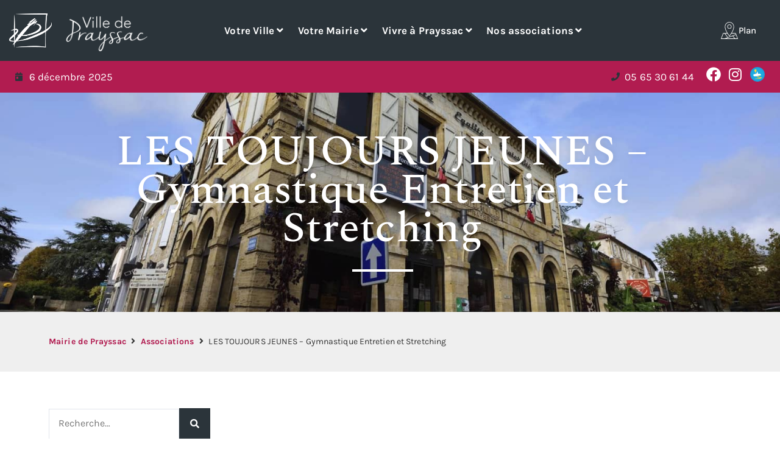

--- FILE ---
content_type: text/html; charset=UTF-8
request_url: https://www.prayssac.fr/associations/les-toujours-jeunes-gymnastique-dentretien-et-stretching/
body_size: 39582
content:
<!doctype html>
<html lang="fr-FR" prefix="og: https://ogp.me/ns#">
<head>
	<meta charset="UTF-8">
	<meta name="viewport" content="width=device-width, initial-scale=1">
	<link rel="profile" href="https://gmpg.org/xfn/11">
	
<!-- Optimisation des moteurs de recherche par Rank Math - https://rankmath.com/ -->
<title>LES TOUJOURS JEUNES - Gymnastique Entretien et Stretching - Mairie de Prayssac</title>
<meta name="robots" content="index, follow, max-snippet:-1, max-video-preview:-1, max-image-preview:large"/>
<link rel="canonical" href="https://www.prayssac.fr/associations/les-toujours-jeunes-gymnastique-dentretien-et-stretching/" />
<meta property="og:locale" content="fr_FR" />
<meta property="og:type" content="article" />
<meta property="og:title" content="LES TOUJOURS JEUNES - Gymnastique Entretien et Stretching - Mairie de Prayssac" />
<meta property="og:url" content="https://www.prayssac.fr/associations/les-toujours-jeunes-gymnastique-dentretien-et-stretching/" />
<meta property="og:site_name" content="Mairie de Prayssac" />
<meta property="og:updated_time" content="2024-03-05T16:37:58+01:00" />
<meta property="og:image" content="https://www.prayssac.fr/wp-content/uploads/2021/06/web21-190916174742-marche-de-prayssac-christophe-bouthe-agence-vent-dautan-1920x960-1.jpg" />
<meta property="og:image:secure_url" content="https://www.prayssac.fr/wp-content/uploads/2021/06/web21-190916174742-marche-de-prayssac-christophe-bouthe-agence-vent-dautan-1920x960-1.jpg" />
<meta property="og:image:width" content="1920" />
<meta property="og:image:height" content="960" />
<meta property="og:image:alt" content="LES TOUJOURS JEUNES &#8211; Gymnastique Entretien et Stretching" />
<meta property="og:image:type" content="image/jpeg" />
<meta name="twitter:card" content="summary_large_image" />
<meta name="twitter:title" content="LES TOUJOURS JEUNES - Gymnastique Entretien et Stretching - Mairie de Prayssac" />
<meta name="twitter:image" content="https://www.prayssac.fr/wp-content/uploads/2021/06/web21-190916174742-marche-de-prayssac-christophe-bouthe-agence-vent-dautan-1920x960-1.jpg" />
<!-- /Extension Rank Math WordPress SEO -->


<link rel="alternate" title="oEmbed (JSON)" type="application/json+oembed" href="https://www.prayssac.fr/wp-json/oembed/1.0/embed?url=https%3A%2F%2Fwww.prayssac.fr%2Fassociations%2Fles-toujours-jeunes-gymnastique-dentretien-et-stretching%2F" />
<link rel="alternate" title="oEmbed (XML)" type="text/xml+oembed" href="https://www.prayssac.fr/wp-json/oembed/1.0/embed?url=https%3A%2F%2Fwww.prayssac.fr%2Fassociations%2Fles-toujours-jeunes-gymnastique-dentretien-et-stretching%2F&#038;format=xml" />
<style id='wp-img-auto-sizes-contain-inline-css'>
img:is([sizes=auto i],[sizes^="auto," i]){contain-intrinsic-size:3000px 1500px}
/*# sourceURL=wp-img-auto-sizes-contain-inline-css */
</style>
<link rel='stylesheet' id='hello-elementor-theme-style-css' href='https://www.prayssac.fr/wp-content/themes/hello-elementor/assets/css/theme.css?ver=3.4.5' media='all' />
<link rel='stylesheet' id='jet-menu-hello-css' href='https://www.prayssac.fr/wp-content/plugins/jet-menu/integration/themes/hello-elementor/assets/css/style.css?ver=2.4.16' media='all' />
<style id='wp-emoji-styles-inline-css'>

	img.wp-smiley, img.emoji {
		display: inline !important;
		border: none !important;
		box-shadow: none !important;
		height: 1em !important;
		width: 1em !important;
		margin: 0 0.07em !important;
		vertical-align: -0.1em !important;
		background: none !important;
		padding: 0 !important;
	}
/*# sourceURL=wp-emoji-styles-inline-css */
</style>
<link rel='stylesheet' id='wp-block-library-css' href='https://www.prayssac.fr/wp-includes/css/dist/block-library/style.min.css?ver=9e4c0229d69feac48c4c9094adfc4224' media='all' />
<style id='global-styles-inline-css'>
:root{--wp--preset--aspect-ratio--square: 1;--wp--preset--aspect-ratio--4-3: 4/3;--wp--preset--aspect-ratio--3-4: 3/4;--wp--preset--aspect-ratio--3-2: 3/2;--wp--preset--aspect-ratio--2-3: 2/3;--wp--preset--aspect-ratio--16-9: 16/9;--wp--preset--aspect-ratio--9-16: 9/16;--wp--preset--color--black: #000000;--wp--preset--color--cyan-bluish-gray: #abb8c3;--wp--preset--color--white: #ffffff;--wp--preset--color--pale-pink: #f78da7;--wp--preset--color--vivid-red: #cf2e2e;--wp--preset--color--luminous-vivid-orange: #ff6900;--wp--preset--color--luminous-vivid-amber: #fcb900;--wp--preset--color--light-green-cyan: #7bdcb5;--wp--preset--color--vivid-green-cyan: #00d084;--wp--preset--color--pale-cyan-blue: #8ed1fc;--wp--preset--color--vivid-cyan-blue: #0693e3;--wp--preset--color--vivid-purple: #9b51e0;--wp--preset--gradient--vivid-cyan-blue-to-vivid-purple: linear-gradient(135deg,rgb(6,147,227) 0%,rgb(155,81,224) 100%);--wp--preset--gradient--light-green-cyan-to-vivid-green-cyan: linear-gradient(135deg,rgb(122,220,180) 0%,rgb(0,208,130) 100%);--wp--preset--gradient--luminous-vivid-amber-to-luminous-vivid-orange: linear-gradient(135deg,rgb(252,185,0) 0%,rgb(255,105,0) 100%);--wp--preset--gradient--luminous-vivid-orange-to-vivid-red: linear-gradient(135deg,rgb(255,105,0) 0%,rgb(207,46,46) 100%);--wp--preset--gradient--very-light-gray-to-cyan-bluish-gray: linear-gradient(135deg,rgb(238,238,238) 0%,rgb(169,184,195) 100%);--wp--preset--gradient--cool-to-warm-spectrum: linear-gradient(135deg,rgb(74,234,220) 0%,rgb(151,120,209) 20%,rgb(207,42,186) 40%,rgb(238,44,130) 60%,rgb(251,105,98) 80%,rgb(254,248,76) 100%);--wp--preset--gradient--blush-light-purple: linear-gradient(135deg,rgb(255,206,236) 0%,rgb(152,150,240) 100%);--wp--preset--gradient--blush-bordeaux: linear-gradient(135deg,rgb(254,205,165) 0%,rgb(254,45,45) 50%,rgb(107,0,62) 100%);--wp--preset--gradient--luminous-dusk: linear-gradient(135deg,rgb(255,203,112) 0%,rgb(199,81,192) 50%,rgb(65,88,208) 100%);--wp--preset--gradient--pale-ocean: linear-gradient(135deg,rgb(255,245,203) 0%,rgb(182,227,212) 50%,rgb(51,167,181) 100%);--wp--preset--gradient--electric-grass: linear-gradient(135deg,rgb(202,248,128) 0%,rgb(113,206,126) 100%);--wp--preset--gradient--midnight: linear-gradient(135deg,rgb(2,3,129) 0%,rgb(40,116,252) 100%);--wp--preset--font-size--small: 13px;--wp--preset--font-size--medium: 20px;--wp--preset--font-size--large: 36px;--wp--preset--font-size--x-large: 42px;--wp--preset--spacing--20: 0.44rem;--wp--preset--spacing--30: 0.67rem;--wp--preset--spacing--40: 1rem;--wp--preset--spacing--50: 1.5rem;--wp--preset--spacing--60: 2.25rem;--wp--preset--spacing--70: 3.38rem;--wp--preset--spacing--80: 5.06rem;--wp--preset--shadow--natural: 6px 6px 9px rgba(0, 0, 0, 0.2);--wp--preset--shadow--deep: 12px 12px 50px rgba(0, 0, 0, 0.4);--wp--preset--shadow--sharp: 6px 6px 0px rgba(0, 0, 0, 0.2);--wp--preset--shadow--outlined: 6px 6px 0px -3px rgb(255, 255, 255), 6px 6px rgb(0, 0, 0);--wp--preset--shadow--crisp: 6px 6px 0px rgb(0, 0, 0);}:root { --wp--style--global--content-size: 800px;--wp--style--global--wide-size: 1200px; }:where(body) { margin: 0; }.wp-site-blocks > .alignleft { float: left; margin-right: 2em; }.wp-site-blocks > .alignright { float: right; margin-left: 2em; }.wp-site-blocks > .aligncenter { justify-content: center; margin-left: auto; margin-right: auto; }:where(.wp-site-blocks) > * { margin-block-start: 24px; margin-block-end: 0; }:where(.wp-site-blocks) > :first-child { margin-block-start: 0; }:where(.wp-site-blocks) > :last-child { margin-block-end: 0; }:root { --wp--style--block-gap: 24px; }:root :where(.is-layout-flow) > :first-child{margin-block-start: 0;}:root :where(.is-layout-flow) > :last-child{margin-block-end: 0;}:root :where(.is-layout-flow) > *{margin-block-start: 24px;margin-block-end: 0;}:root :where(.is-layout-constrained) > :first-child{margin-block-start: 0;}:root :where(.is-layout-constrained) > :last-child{margin-block-end: 0;}:root :where(.is-layout-constrained) > *{margin-block-start: 24px;margin-block-end: 0;}:root :where(.is-layout-flex){gap: 24px;}:root :where(.is-layout-grid){gap: 24px;}.is-layout-flow > .alignleft{float: left;margin-inline-start: 0;margin-inline-end: 2em;}.is-layout-flow > .alignright{float: right;margin-inline-start: 2em;margin-inline-end: 0;}.is-layout-flow > .aligncenter{margin-left: auto !important;margin-right: auto !important;}.is-layout-constrained > .alignleft{float: left;margin-inline-start: 0;margin-inline-end: 2em;}.is-layout-constrained > .alignright{float: right;margin-inline-start: 2em;margin-inline-end: 0;}.is-layout-constrained > .aligncenter{margin-left: auto !important;margin-right: auto !important;}.is-layout-constrained > :where(:not(.alignleft):not(.alignright):not(.alignfull)){max-width: var(--wp--style--global--content-size);margin-left: auto !important;margin-right: auto !important;}.is-layout-constrained > .alignwide{max-width: var(--wp--style--global--wide-size);}body .is-layout-flex{display: flex;}.is-layout-flex{flex-wrap: wrap;align-items: center;}.is-layout-flex > :is(*, div){margin: 0;}body .is-layout-grid{display: grid;}.is-layout-grid > :is(*, div){margin: 0;}body{padding-top: 0px;padding-right: 0px;padding-bottom: 0px;padding-left: 0px;}a:where(:not(.wp-element-button)){text-decoration: underline;}:root :where(.wp-element-button, .wp-block-button__link){background-color: #32373c;border-width: 0;color: #fff;font-family: inherit;font-size: inherit;font-style: inherit;font-weight: inherit;letter-spacing: inherit;line-height: inherit;padding-top: calc(0.667em + 2px);padding-right: calc(1.333em + 2px);padding-bottom: calc(0.667em + 2px);padding-left: calc(1.333em + 2px);text-decoration: none;text-transform: inherit;}.has-black-color{color: var(--wp--preset--color--black) !important;}.has-cyan-bluish-gray-color{color: var(--wp--preset--color--cyan-bluish-gray) !important;}.has-white-color{color: var(--wp--preset--color--white) !important;}.has-pale-pink-color{color: var(--wp--preset--color--pale-pink) !important;}.has-vivid-red-color{color: var(--wp--preset--color--vivid-red) !important;}.has-luminous-vivid-orange-color{color: var(--wp--preset--color--luminous-vivid-orange) !important;}.has-luminous-vivid-amber-color{color: var(--wp--preset--color--luminous-vivid-amber) !important;}.has-light-green-cyan-color{color: var(--wp--preset--color--light-green-cyan) !important;}.has-vivid-green-cyan-color{color: var(--wp--preset--color--vivid-green-cyan) !important;}.has-pale-cyan-blue-color{color: var(--wp--preset--color--pale-cyan-blue) !important;}.has-vivid-cyan-blue-color{color: var(--wp--preset--color--vivid-cyan-blue) !important;}.has-vivid-purple-color{color: var(--wp--preset--color--vivid-purple) !important;}.has-black-background-color{background-color: var(--wp--preset--color--black) !important;}.has-cyan-bluish-gray-background-color{background-color: var(--wp--preset--color--cyan-bluish-gray) !important;}.has-white-background-color{background-color: var(--wp--preset--color--white) !important;}.has-pale-pink-background-color{background-color: var(--wp--preset--color--pale-pink) !important;}.has-vivid-red-background-color{background-color: var(--wp--preset--color--vivid-red) !important;}.has-luminous-vivid-orange-background-color{background-color: var(--wp--preset--color--luminous-vivid-orange) !important;}.has-luminous-vivid-amber-background-color{background-color: var(--wp--preset--color--luminous-vivid-amber) !important;}.has-light-green-cyan-background-color{background-color: var(--wp--preset--color--light-green-cyan) !important;}.has-vivid-green-cyan-background-color{background-color: var(--wp--preset--color--vivid-green-cyan) !important;}.has-pale-cyan-blue-background-color{background-color: var(--wp--preset--color--pale-cyan-blue) !important;}.has-vivid-cyan-blue-background-color{background-color: var(--wp--preset--color--vivid-cyan-blue) !important;}.has-vivid-purple-background-color{background-color: var(--wp--preset--color--vivid-purple) !important;}.has-black-border-color{border-color: var(--wp--preset--color--black) !important;}.has-cyan-bluish-gray-border-color{border-color: var(--wp--preset--color--cyan-bluish-gray) !important;}.has-white-border-color{border-color: var(--wp--preset--color--white) !important;}.has-pale-pink-border-color{border-color: var(--wp--preset--color--pale-pink) !important;}.has-vivid-red-border-color{border-color: var(--wp--preset--color--vivid-red) !important;}.has-luminous-vivid-orange-border-color{border-color: var(--wp--preset--color--luminous-vivid-orange) !important;}.has-luminous-vivid-amber-border-color{border-color: var(--wp--preset--color--luminous-vivid-amber) !important;}.has-light-green-cyan-border-color{border-color: var(--wp--preset--color--light-green-cyan) !important;}.has-vivid-green-cyan-border-color{border-color: var(--wp--preset--color--vivid-green-cyan) !important;}.has-pale-cyan-blue-border-color{border-color: var(--wp--preset--color--pale-cyan-blue) !important;}.has-vivid-cyan-blue-border-color{border-color: var(--wp--preset--color--vivid-cyan-blue) !important;}.has-vivid-purple-border-color{border-color: var(--wp--preset--color--vivid-purple) !important;}.has-vivid-cyan-blue-to-vivid-purple-gradient-background{background: var(--wp--preset--gradient--vivid-cyan-blue-to-vivid-purple) !important;}.has-light-green-cyan-to-vivid-green-cyan-gradient-background{background: var(--wp--preset--gradient--light-green-cyan-to-vivid-green-cyan) !important;}.has-luminous-vivid-amber-to-luminous-vivid-orange-gradient-background{background: var(--wp--preset--gradient--luminous-vivid-amber-to-luminous-vivid-orange) !important;}.has-luminous-vivid-orange-to-vivid-red-gradient-background{background: var(--wp--preset--gradient--luminous-vivid-orange-to-vivid-red) !important;}.has-very-light-gray-to-cyan-bluish-gray-gradient-background{background: var(--wp--preset--gradient--very-light-gray-to-cyan-bluish-gray) !important;}.has-cool-to-warm-spectrum-gradient-background{background: var(--wp--preset--gradient--cool-to-warm-spectrum) !important;}.has-blush-light-purple-gradient-background{background: var(--wp--preset--gradient--blush-light-purple) !important;}.has-blush-bordeaux-gradient-background{background: var(--wp--preset--gradient--blush-bordeaux) !important;}.has-luminous-dusk-gradient-background{background: var(--wp--preset--gradient--luminous-dusk) !important;}.has-pale-ocean-gradient-background{background: var(--wp--preset--gradient--pale-ocean) !important;}.has-electric-grass-gradient-background{background: var(--wp--preset--gradient--electric-grass) !important;}.has-midnight-gradient-background{background: var(--wp--preset--gradient--midnight) !important;}.has-small-font-size{font-size: var(--wp--preset--font-size--small) !important;}.has-medium-font-size{font-size: var(--wp--preset--font-size--medium) !important;}.has-large-font-size{font-size: var(--wp--preset--font-size--large) !important;}.has-x-large-font-size{font-size: var(--wp--preset--font-size--x-large) !important;}
/*# sourceURL=global-styles-inline-css */
</style>

<link rel='stylesheet' id='jet-engine-frontend-css' href='https://www.prayssac.fr/wp-content/plugins/jet-engine/assets/css/frontend.css?ver=3.7.8' media='all' />
<link rel='stylesheet' id='hello-elementor-css' href='https://www.prayssac.fr/wp-content/themes/hello-elementor/assets/css/reset.css?ver=3.4.5' media='all' />
<link rel='stylesheet' id='hello-elementor-header-footer-css' href='https://www.prayssac.fr/wp-content/themes/hello-elementor/assets/css/header-footer.css?ver=3.4.5' media='all' />
<link rel='stylesheet' id='jet-menu-public-styles-css' href='https://www.prayssac.fr/wp-content/plugins/jet-menu/assets/public/css/public.css?ver=2.4.16' media='all' />
<link rel='stylesheet' id='elementor-frontend-css' href='https://www.prayssac.fr/wp-content/plugins/elementor/assets/css/frontend.min.css?ver=3.32.5' media='all' />
<style id='elementor-frontend-inline-css'>
.elementor-1185 .elementor-element.elementor-element-485c4fee:not(.elementor-motion-effects-element-type-background), .elementor-1185 .elementor-element.elementor-element-485c4fee > .elementor-motion-effects-container > .elementor-motion-effects-layer{background-image:url("https://www.prayssac.fr/wp-content/uploads/2021/03/18.jpg");}
/*# sourceURL=elementor-frontend-inline-css */
</style>
<link rel='stylesheet' id='widget-image-css' href='https://www.prayssac.fr/wp-content/plugins/elementor/assets/css/widget-image.min.css?ver=3.32.5' media='all' />
<link rel='stylesheet' id='widget-icon-box-css' href='https://www.prayssac.fr/wp-content/plugins/elementor/assets/css/widget-icon-box.min.css?ver=3.32.5' media='all' />
<link rel='stylesheet' id='e-sticky-css' href='https://www.prayssac.fr/wp-content/plugins/elementor-pro/assets/css/modules/sticky.min.css?ver=3.32.3' media='all' />
<link rel='stylesheet' id='widget-icon-list-css' href='https://www.prayssac.fr/wp-content/plugins/elementor/assets/css/widget-icon-list.min.css?ver=3.32.5' media='all' />
<link rel='stylesheet' id='widget-social-icons-css' href='https://www.prayssac.fr/wp-content/plugins/elementor/assets/css/widget-social-icons.min.css?ver=3.32.5' media='all' />
<link rel='stylesheet' id='e-apple-webkit-css' href='https://www.prayssac.fr/wp-content/plugins/elementor/assets/css/conditionals/apple-webkit.min.css?ver=3.32.5' media='all' />
<link rel='stylesheet' id='e-animation-float-css' href='https://www.prayssac.fr/wp-content/plugins/elementor/assets/lib/animations/styles/e-animation-float.min.css?ver=3.32.5' media='all' />
<link rel='stylesheet' id='widget-heading-css' href='https://www.prayssac.fr/wp-content/plugins/elementor/assets/css/widget-heading.min.css?ver=3.32.5' media='all' />
<link rel='stylesheet' id='widget-divider-css' href='https://www.prayssac.fr/wp-content/plugins/elementor/assets/css/widget-divider.min.css?ver=3.32.5' media='all' />
<link rel='stylesheet' id='e-motion-fx-css' href='https://www.prayssac.fr/wp-content/plugins/elementor-pro/assets/css/modules/motion-fx.min.css?ver=3.32.3' media='all' />
<link rel='stylesheet' id='widget-share-buttons-css' href='https://www.prayssac.fr/wp-content/plugins/elementor-pro/assets/css/widget-share-buttons.min.css?ver=3.32.3' media='all' />
<link rel='stylesheet' id='elementor-icons-shared-0-css' href='https://www.prayssac.fr/wp-content/plugins/elementor/assets/lib/font-awesome/css/fontawesome.min.css?ver=5.15.3' media='all' />
<link rel='stylesheet' id='elementor-icons-fa-solid-css' href='https://www.prayssac.fr/wp-content/plugins/elementor/assets/lib/font-awesome/css/solid.min.css?ver=5.15.3' media='all' />
<link rel='stylesheet' id='elementor-icons-fa-brands-css' href='https://www.prayssac.fr/wp-content/plugins/elementor/assets/lib/font-awesome/css/brands.min.css?ver=5.15.3' media='all' />
<link rel='stylesheet' id='swiper-css' href='https://www.prayssac.fr/wp-content/plugins/elementor/assets/lib/swiper/v8/css/swiper.min.css?ver=8.4.5' media='all' />
<link rel='stylesheet' id='e-swiper-css' href='https://www.prayssac.fr/wp-content/plugins/elementor/assets/css/conditionals/e-swiper.min.css?ver=3.32.5' media='all' />
<link rel='stylesheet' id='jet-blocks-css' href='https://www.prayssac.fr/wp-content/uploads/elementor/css/custom-jet-blocks.css?ver=1.3.21' media='all' />
<link rel='stylesheet' id='elementor-icons-css' href='https://www.prayssac.fr/wp-content/plugins/elementor/assets/lib/eicons/css/elementor-icons.min.css?ver=5.44.0' media='all' />
<link rel='stylesheet' id='elementor-post-10-css' href='https://www.prayssac.fr/wp-content/uploads/elementor/css/post-10.css?ver=1765014514' media='all' />
<link rel='stylesheet' id='filebird-elementor-frontend-css' href='https://www.prayssac.fr/wp-content/plugins/filebird-pro/includes/PageBuilders/Elementor/assets/css/frontend.css?ver=6.5.1' media='all' />
<link rel='stylesheet' id='jet-blog-css' href='https://www.prayssac.fr/wp-content/plugins/jet-blog/assets/css/jet-blog.css?ver=2.4.7' media='all' />
<link rel='stylesheet' id='jet-tabs-frontend-css' href='https://www.prayssac.fr/wp-content/plugins/jet-tabs/assets/css/jet-tabs-frontend.css?ver=2.2.11' media='all' />
<link rel='stylesheet' id='jet-tricks-frontend-css' href='https://www.prayssac.fr/wp-content/plugins/jet-tricks/assets/css/jet-tricks-frontend.css?ver=1.5.8' media='all' />
<link rel='stylesheet' id='elementor-post-268-css' href='https://www.prayssac.fr/wp-content/uploads/elementor/css/post-268.css?ver=1765014514' media='all' />
<link rel='stylesheet' id='elementor-post-677-css' href='https://www.prayssac.fr/wp-content/uploads/elementor/css/post-677.css?ver=1765014515' media='all' />
<link rel='stylesheet' id='elementor-post-1185-css' href='https://www.prayssac.fr/wp-content/uploads/elementor/css/post-1185.css?ver=1765014542' media='all' />
<link rel='stylesheet' id='elementor-post-1223-css' href='https://www.prayssac.fr/wp-content/uploads/elementor/css/post-1223.css?ver=1765014542' media='all' />
<link rel='stylesheet' id='jquery-chosen-css' href='https://www.prayssac.fr/wp-content/plugins/jet-search/assets/lib/chosen/chosen.min.css?ver=1.8.7' media='all' />
<link rel='stylesheet' id='jet-search-css' href='https://www.prayssac.fr/wp-content/plugins/jet-search/assets/css/jet-search.css?ver=3.5.15' media='all' />
<link rel='stylesheet' id='sib-front-css-css' href='https://www.prayssac.fr/wp-content/plugins/mailin/css/mailin-front.css?ver=9e4c0229d69feac48c4c9094adfc4224' media='all' />
<link rel='stylesheet' id='elementor-gf-local-spectral-css' href='https://www.prayssac.fr/wp-content/uploads/elementor/google-fonts/css/spectral.css?ver=1742716239' media='all' />
<link rel='stylesheet' id='elementor-gf-local-karla-css' href='https://www.prayssac.fr/wp-content/uploads/elementor/google-fonts/css/karla.css?ver=1742716242' media='all' />
<script src="https://www.prayssac.fr/wp-includes/js/jquery/jquery.min.js?ver=3.7.1" id="jquery-core-js"></script>
<script src="https://www.prayssac.fr/wp-includes/js/jquery/jquery-migrate.min.js?ver=3.4.1" id="jquery-migrate-js"></script>
<script id="sib-front-js-js-extra">
var sibErrMsg = {"invalidMail":"Veuillez entrer une adresse e-mail valide.","requiredField":"Veuillez compl\u00e9ter les champs obligatoires.","invalidDateFormat":"Veuillez entrer une date valide.","invalidSMSFormat":"Veuillez entrer une num\u00e9ro de t\u00e9l\u00e9phone valide."};
var ajax_sib_front_object = {"ajax_url":"https://www.prayssac.fr/wp-admin/admin-ajax.php","ajax_nonce":"79aed56746","flag_url":"https://www.prayssac.fr/wp-content/plugins/mailin/img/flags/"};
//# sourceURL=sib-front-js-js-extra
</script>
<script src="https://www.prayssac.fr/wp-content/plugins/mailin/js/mailin-front.js?ver=1764320789" id="sib-front-js-js"></script>
<link rel="https://api.w.org/" href="https://www.prayssac.fr/wp-json/" /><link rel="alternate" title="JSON" type="application/json" href="https://www.prayssac.fr/wp-json/wp/v2/associations/1600" /><link rel="EditURI" type="application/rsd+xml" title="RSD" href="https://www.prayssac.fr/xmlrpc.php?rsd" />
<link rel='shortlink' href='https://www.prayssac.fr/?p=1600' />
<meta name="generator" content="Elementor 3.32.5; features: additional_custom_breakpoints; settings: css_print_method-external, google_font-enabled, font_display-auto">
			<style>
				.e-con.e-parent:nth-of-type(n+4):not(.e-lazyloaded):not(.e-no-lazyload),
				.e-con.e-parent:nth-of-type(n+4):not(.e-lazyloaded):not(.e-no-lazyload) * {
					background-image: none !important;
				}
				@media screen and (max-height: 1024px) {
					.e-con.e-parent:nth-of-type(n+3):not(.e-lazyloaded):not(.e-no-lazyload),
					.e-con.e-parent:nth-of-type(n+3):not(.e-lazyloaded):not(.e-no-lazyload) * {
						background-image: none !important;
					}
				}
				@media screen and (max-height: 640px) {
					.e-con.e-parent:nth-of-type(n+2):not(.e-lazyloaded):not(.e-no-lazyload),
					.e-con.e-parent:nth-of-type(n+2):not(.e-lazyloaded):not(.e-no-lazyload) * {
						background-image: none !important;
					}
				}
			</style>
			<link rel="icon" href="https://www.prayssac.fr/wp-content/uploads/2021/12/cropped-favicon-1-32x32.png" sizes="32x32" />
<link rel="icon" href="https://www.prayssac.fr/wp-content/uploads/2021/12/cropped-favicon-1-192x192.png" sizes="192x192" />
<link rel="apple-touch-icon" href="https://www.prayssac.fr/wp-content/uploads/2021/12/cropped-favicon-1-180x180.png" />
<meta name="msapplication-TileImage" content="https://www.prayssac.fr/wp-content/uploads/2021/12/cropped-favicon-1-270x270.png" />
<link rel='stylesheet' id='elementor-post-2366-css' href='https://www.prayssac.fr/wp-content/uploads/elementor/css/post-2366.css?ver=1732993836' media='all' />
<link rel='stylesheet' id='elementor-post-2372-css' href='https://www.prayssac.fr/wp-content/uploads/elementor/css/post-2372.css?ver=1732993837' media='all' />
<link rel='stylesheet' id='elementor-post-2369-css' href='https://www.prayssac.fr/wp-content/uploads/elementor/css/post-2369.css?ver=1732993837' media='all' />
<link rel='stylesheet' id='elementor-post-2373-css' href='https://www.prayssac.fr/wp-content/uploads/elementor/css/post-2373.css?ver=1732993837' media='all' />
<link rel='stylesheet' id='jet-elements-css' href='https://www.prayssac.fr/wp-content/plugins/jet-elements/assets/css/jet-elements.css?ver=2.7.12.1' media='all' />
<meta name="generator" content="WP Rocket 3.20.0.3" data-wpr-features="wpr_preload_links wpr_desktop" /></head>
<body class="wp-singular associations-template-default single single-associations postid-1600 wp-embed-responsive wp-theme-hello-elementor hello-elementor-default jet-mega-menu-location elementor-default elementor-kit-10 elementor-page-1185">


<a class="skip-link screen-reader-text" href="#content">Aller au contenu</a>

		<header data-rocket-location-hash="8823b780ae9212eab559994a3b85fc83" data-elementor-type="header" data-elementor-id="268" class="elementor elementor-268 elementor-location-header" data-elementor-post-type="elementor_library">
					<section class="elementor-section elementor-top-section elementor-element elementor-element-d197ea7 elementor-section-full_width elementor-section-content-middle elementor-section-height-default elementor-section-height-default" data-id="d197ea7" data-element_type="section" data-settings="{&quot;jet_parallax_layout_list&quot;:[{&quot;jet_parallax_layout_image&quot;:{&quot;url&quot;:&quot;&quot;,&quot;id&quot;:&quot;&quot;,&quot;size&quot;:&quot;&quot;},&quot;_id&quot;:&quot;d34a640&quot;,&quot;jet_parallax_layout_image_tablet&quot;:{&quot;url&quot;:&quot;&quot;,&quot;id&quot;:&quot;&quot;,&quot;size&quot;:&quot;&quot;},&quot;jet_parallax_layout_image_mobile&quot;:{&quot;url&quot;:&quot;&quot;,&quot;id&quot;:&quot;&quot;,&quot;size&quot;:&quot;&quot;},&quot;jet_parallax_layout_speed&quot;:{&quot;unit&quot;:&quot;%&quot;,&quot;size&quot;:50,&quot;sizes&quot;:[]},&quot;jet_parallax_layout_type&quot;:&quot;scroll&quot;,&quot;jet_parallax_layout_direction&quot;:&quot;1&quot;,&quot;jet_parallax_layout_fx_direction&quot;:null,&quot;jet_parallax_layout_z_index&quot;:&quot;&quot;,&quot;jet_parallax_layout_bg_x&quot;:50,&quot;jet_parallax_layout_bg_x_tablet&quot;:&quot;&quot;,&quot;jet_parallax_layout_bg_x_mobile&quot;:&quot;&quot;,&quot;jet_parallax_layout_bg_y&quot;:50,&quot;jet_parallax_layout_bg_y_tablet&quot;:&quot;&quot;,&quot;jet_parallax_layout_bg_y_mobile&quot;:&quot;&quot;,&quot;jet_parallax_layout_bg_size&quot;:&quot;auto&quot;,&quot;jet_parallax_layout_bg_size_tablet&quot;:&quot;&quot;,&quot;jet_parallax_layout_bg_size_mobile&quot;:&quot;&quot;,&quot;jet_parallax_layout_animation_prop&quot;:&quot;transform&quot;,&quot;jet_parallax_layout_on&quot;:[&quot;desktop&quot;,&quot;tablet&quot;]}],&quot;background_background&quot;:&quot;classic&quot;,&quot;sticky&quot;:&quot;top&quot;,&quot;sticky_on&quot;:[&quot;desktop&quot;,&quot;tablet&quot;,&quot;mobile&quot;],&quot;sticky_offset&quot;:0,&quot;sticky_effects_offset&quot;:0,&quot;sticky_anchor_link_offset&quot;:0}">
						<div data-rocket-location-hash="0b3376bad69c5a64f5d59c7096455786" class="elementor-container elementor-column-gap-no">
					<div class="elementor-column elementor-col-33 elementor-top-column elementor-element elementor-element-dc8cd0b" data-id="dc8cd0b" data-element_type="column">
			<div class="elementor-widget-wrap elementor-element-populated">
						<div class="elementor-element elementor-element-4d5e03e elementor-widget__width-auto elementor-widget elementor-widget-image" data-id="4d5e03e" data-element_type="widget" data-widget_type="image.default">
				<div class="elementor-widget-container">
																<a href="https://www.prayssac.fr">
							<img width="250" height="203" src="https://www.prayssac.fr/wp-content/uploads/2021/03/prayssac-logo.png" class="attachment-medium size-medium wp-image-278" alt="" />								</a>
															</div>
				</div>
				<div class="elementor-element elementor-element-22081b4 elementor-widget__width-auto elementor-widget elementor-widget-image" data-id="22081b4" data-element_type="widget" data-widget_type="image.default">
				<div class="elementor-widget-container">
																<a href="https://www.prayssac.fr">
							<img width="400" height="133" src="https://www.prayssac.fr/wp-content/uploads/2021/03/Mairie-de-prayssac-01.png" class="attachment-large size-large wp-image-799" alt="" srcset="https://www.prayssac.fr/wp-content/uploads/2021/03/Mairie-de-prayssac-01.png 400w, https://www.prayssac.fr/wp-content/uploads/2021/03/Mairie-de-prayssac-01-300x100.png 300w" sizes="(max-width: 400px) 100vw, 400px" />								</a>
															</div>
				</div>
					</div>
		</div>
				<div class="elementor-column elementor-col-33 elementor-top-column elementor-element elementor-element-5561b22" data-id="5561b22" data-element_type="column">
			<div class="elementor-widget-wrap elementor-element-populated">
						<div class="elementor-element elementor-element-faa3842 elementor-hidden-desktop elementor-hidden-tablet elementor-widget elementor-widget-jet-mobile-menu" data-id="faa3842" data-element_type="widget" data-widget_type="jet-mobile-menu.default">
				<div class="elementor-widget-container">
					<div  id="jet-mobile-menu-6934b00e6502a" class="jet-mobile-menu jet-mobile-menu--location-elementor" data-menu-id="3" data-menu-options="{&quot;menuUniqId&quot;:&quot;6934b00e6502a&quot;,&quot;menuId&quot;:&quot;3&quot;,&quot;mobileMenuId&quot;:&quot;3&quot;,&quot;location&quot;:&quot;elementor&quot;,&quot;menuLocation&quot;:false,&quot;menuLayout&quot;:&quot;slide-out&quot;,&quot;togglePosition&quot;:&quot;default&quot;,&quot;menuPosition&quot;:&quot;left&quot;,&quot;headerTemplate&quot;:&quot;&quot;,&quot;beforeTemplate&quot;:&quot;&quot;,&quot;afterTemplate&quot;:&quot;&quot;,&quot;useBreadcrumb&quot;:true,&quot;breadcrumbPath&quot;:&quot;full&quot;,&quot;toggleText&quot;:&quot;&quot;,&quot;toggleLoader&quot;:true,&quot;backText&quot;:&quot;&quot;,&quot;itemIconVisible&quot;:true,&quot;itemBadgeVisible&quot;:true,&quot;itemDescVisible&quot;:false,&quot;loaderColor&quot;:&quot;#3a3a3a&quot;,&quot;subTrigger&quot;:&quot;item&quot;,&quot;subOpenLayout&quot;:&quot;slide-in&quot;,&quot;closeAfterNavigate&quot;:false,&quot;fillSvgIcon&quot;:true,&quot;megaAjaxLoad&quot;:false}">
			<mobile-menu></mobile-menu><div class="jet-mobile-menu__refs"><div ref="toggleClosedIcon"><i class="fas fa-bars"></i></div><div ref="toggleOpenedIcon"><i class="fas fa-times"></i></div><div ref="closeIcon"><i class="fas fa-times"></i></div><div ref="backIcon"><i class="fas fa-angle-left"></i></div><div ref="dropdownIcon"><i class="fas fa-angle-right"></i></div><div ref="dropdownOpenedIcon"><i class="fas fa-angle-down"></i></div><div ref="breadcrumbIcon"><i class="fas fa-angle-right"></i></div></div></div><script id="jetMenuMobileWidgetRenderData6934b00e6502a" type="application/json">
            {"items":{"item-165":{"id":"item-165","name":"Mairie de Prayssac","attrTitle":false,"description":"","url":"https:\/\/www.prayssac.fr\/","target":false,"xfn":false,"itemParent":false,"itemId":165,"megaTemplateId":false,"megaContent":false,"megaContentType":"default","open":false,"badgeContent":false,"itemIcon":"","hideItemText":false,"classes":[""],"signature":""},"item-166":{"id":"item-166","name":"Votre Ville","attrTitle":false,"description":"","url":"https:\/\/www.prayssac.fr\/votre-ville\/","target":false,"xfn":false,"itemParent":false,"itemId":166,"megaTemplateId":false,"megaContent":false,"megaContentType":"default","open":false,"badgeContent":false,"itemIcon":"","hideItemText":false,"classes":[""],"signature":"","children":{"item-167":{"id":"item-167","name":"Histoire et patrimoine","attrTitle":false,"description":"","url":"https:\/\/www.prayssac.fr\/votre-ville\/histoire-et-patrimoine\/","target":false,"xfn":false,"itemParent":"item-166","itemId":167,"megaTemplateId":false,"megaContent":false,"megaContentType":"default","open":false,"badgeContent":false,"itemIcon":"","hideItemText":false,"classes":[""],"signature":""},"item-168":{"id":"item-168","name":"En chiffre \/ Jumelage","attrTitle":false,"description":"","url":"https:\/\/www.prayssac.fr\/votre-ville\/en-chiffre-jumelage\/","target":false,"xfn":false,"itemParent":"item-166","itemId":168,"megaTemplateId":false,"megaContent":false,"megaContentType":"default","open":false,"badgeContent":false,"itemIcon":"","hideItemText":false,"classes":[""],"signature":""},"item-3290":{"id":"item-3290","name":"Plan de la ville","attrTitle":false,"description":"","url":"https:\/\/www.prayssac.fr\/plan\/?jsf=jet-engine-maps&meta=categorie!is_custom_checkbox:services-publics","target":false,"xfn":false,"itemParent":"item-166","itemId":3290,"megaTemplateId":false,"megaContent":false,"megaContentType":"default","open":false,"badgeContent":false,"itemIcon":"","hideItemText":false,"classes":[""],"signature":""},"item-170":{"id":"item-170","name":"Au coeur du Vignoble \/ Tourisme et loisirs","attrTitle":false,"description":"","url":"https:\/\/www.prayssac.fr\/votre-ville\/au-coeur-du-vignoble-tourisme-et-loisirs\/","target":false,"xfn":false,"itemParent":"item-166","itemId":170,"megaTemplateId":false,"megaContent":false,"megaContentType":"default","open":false,"badgeContent":false,"itemIcon":"","hideItemText":false,"classes":[""],"signature":""},"item-171":{"id":"item-171","name":"Commerces \/ Artisans \/ March\u00e9s","attrTitle":false,"description":"","url":"https:\/\/www.prayssac.fr\/votre-ville\/commerces-artisans-marches\/","target":false,"xfn":false,"itemParent":"item-166","itemId":171,"megaTemplateId":false,"megaContent":false,"megaContentType":"default","open":false,"badgeContent":false,"itemIcon":"","hideItemText":false,"classes":[""],"signature":""}}},"item-172":{"id":"item-172","name":"Votre Mairie","attrTitle":false,"description":"","url":"https:\/\/www.prayssac.fr\/votre-mairie\/","target":false,"xfn":false,"itemParent":false,"itemId":172,"megaTemplateId":false,"megaContent":false,"megaContentType":"default","open":false,"badgeContent":false,"itemIcon":"","hideItemText":false,"classes":[""],"signature":"","children":{"item-173":{"id":"item-173","name":"Vos \u00e9lus  \/ Photos","attrTitle":false,"description":"","url":"https:\/\/www.prayssac.fr\/votre-mairie\/vos-elus-photos\/","target":false,"xfn":false,"itemParent":"item-172","itemId":173,"megaTemplateId":false,"megaContent":false,"megaContentType":"default","open":false,"badgeContent":false,"itemIcon":"","hideItemText":false,"classes":[""],"signature":""},"item-174":{"id":"item-174","name":"Contacts Mairie","attrTitle":false,"description":"","url":"https:\/\/www.prayssac.fr\/votre-mairie\/contacts-mairie-mails-tel-services\/","target":false,"xfn":false,"itemParent":"item-172","itemId":174,"megaTemplateId":false,"megaContent":false,"megaContentType":"default","open":false,"badgeContent":false,"itemIcon":"","hideItemText":false,"classes":[""],"signature":""},"item-3308":{"id":"item-3308","name":"S\u00e9ances du Conseil municipal","attrTitle":false,"description":"","url":"https:\/\/www.prayssac.fr\/votre-mairie\/conseil-municipal\/?jsf=jet-engine&meta=type:compte-rendu","target":false,"xfn":false,"itemParent":"item-172","itemId":3308,"megaTemplateId":false,"megaContent":false,"megaContentType":"default","open":false,"badgeContent":false,"itemIcon":"","hideItemText":false,"classes":[""],"signature":""},"item-176":{"id":"item-176","name":"Budgets \/ Tarifications","attrTitle":false,"description":"","url":"https:\/\/www.prayssac.fr\/votre-mairie\/budgets\/","target":false,"xfn":false,"itemParent":"item-172","itemId":176,"megaTemplateId":false,"megaContent":false,"megaContentType":"default","open":false,"badgeContent":false,"itemIcon":"","hideItemText":false,"classes":[""],"signature":""},"item-177":{"id":"item-177","name":"Bulletins Municipaux","attrTitle":false,"description":"","url":"https:\/\/www.prayssac.fr\/votre-mairie\/bulletins-municipaux\/","target":false,"xfn":false,"itemParent":"item-172","itemId":177,"megaTemplateId":false,"megaContent":false,"megaContentType":"default","open":false,"badgeContent":false,"itemIcon":"","hideItemText":false,"classes":[""],"signature":""},"item-3309":{"id":"item-3309","name":"Arr\u00eat\u00e9s","attrTitle":false,"description":"","url":"https:\/\/www.prayssac.fr\/arretes\/","target":false,"xfn":false,"itemParent":"item-172","itemId":3309,"megaTemplateId":false,"megaContent":false,"megaContentType":"default","open":false,"badgeContent":false,"itemIcon":"","hideItemText":false,"classes":[""],"signature":""},"item-178":{"id":"item-178","name":"Les commissions","attrTitle":false,"description":"","url":"https:\/\/www.prayssac.fr\/votre-mairie\/les-commissions\/","target":false,"xfn":false,"itemParent":"item-172","itemId":178,"megaTemplateId":false,"megaContent":false,"megaContentType":"default","open":false,"badgeContent":false,"itemIcon":"","hideItemText":false,"classes":[""],"signature":""},"item-179":{"id":"item-179","name":"Repr\u00e9sentation de Prayssac \u00e0 la CCVLV","attrTitle":false,"description":"","url":"https:\/\/www.prayssac.fr\/votre-mairie\/representation-de-prayssac-a-la-ccvlv\/","target":false,"xfn":false,"itemParent":"item-172","itemId":179,"megaTemplateId":false,"megaContent":false,"megaContentType":"default","open":false,"badgeContent":false,"itemIcon":"","hideItemText":false,"classes":[""],"signature":""},"item-180":{"id":"item-180","name":"Repr\u00e9sentation aupr\u00e8s des organismes locaux","attrTitle":false,"description":"","url":"https:\/\/www.prayssac.fr\/votre-mairie\/representation-aupres-des-organismes-locaux\/","target":false,"xfn":false,"itemParent":"item-172","itemId":180,"megaTemplateId":false,"megaContent":false,"megaContentType":"default","open":false,"badgeContent":false,"itemIcon":"","hideItemText":false,"classes":[""],"signature":""},"item-181":{"id":"item-181","name":"Am\u00e9nagement du territoire et urbanisme","attrTitle":false,"description":"","url":"https:\/\/www.prayssac.fr\/votre-mairie\/amenagement-du-territoire-et-urbanisme\/","target":false,"xfn":false,"itemParent":"item-172","itemId":181,"megaTemplateId":false,"megaContent":false,"megaContentType":"default","open":false,"badgeContent":false,"itemIcon":"","hideItemText":false,"classes":[""],"signature":""},"item-182":{"id":"item-182","name":"March\u00e9s Publics","attrTitle":false,"description":"","url":"https:\/\/www.prayssac.fr\/votre-mairie\/marches-publics\/","target":false,"xfn":false,"itemParent":"item-172","itemId":182,"megaTemplateId":false,"megaContent":false,"megaContentType":"default","open":false,"badgeContent":false,"itemIcon":"","hideItemText":false,"classes":[""],"signature":""}}},"item-183":{"id":"item-183","name":"Vivre \u00e0 Prayssac","attrTitle":false,"description":"","url":"https:\/\/www.prayssac.fr\/vivre-a-prayssac\/","target":false,"xfn":false,"itemParent":false,"itemId":183,"megaTemplateId":false,"megaContent":false,"megaContentType":"default","open":false,"badgeContent":false,"itemIcon":"","hideItemText":false,"classes":[""],"signature":"","children":{"item-184":{"id":"item-184","name":"Nouveaux arrivants","attrTitle":false,"description":"","url":"https:\/\/www.prayssac.fr\/vivre-a-prayssac\/nouveaux-arrivants\/","target":false,"xfn":false,"itemParent":"item-183","itemId":184,"megaTemplateId":false,"megaContent":false,"megaContentType":"default","open":false,"badgeContent":false,"itemIcon":"","hideItemText":false,"classes":[""],"signature":""},"item-185":{"id":"item-185","name":"\u00c9tat civil","attrTitle":false,"description":"","url":"https:\/\/www.prayssac.fr\/vivre-a-prayssac\/etat-civil\/","target":false,"xfn":false,"itemParent":"item-183","itemId":185,"megaTemplateId":false,"megaContent":false,"megaContentType":"default","open":false,"badgeContent":false,"itemIcon":"","hideItemText":false,"classes":[""],"signature":""},"item-186":{"id":"item-186","name":"Inscription sur les listes \u00e9lectorales","attrTitle":false,"description":"","url":"https:\/\/www.prayssac.fr\/vivre-a-prayssac\/inscription-sur-les-listes-electorales\/","target":false,"xfn":false,"itemParent":"item-183","itemId":186,"megaTemplateId":false,"megaContent":false,"megaContentType":"default","open":false,"badgeContent":false,"itemIcon":"","hideItemText":false,"classes":[""],"signature":""},"item-187":{"id":"item-187","name":"Jeunesse et vie scolaire","attrTitle":false,"description":"","url":"https:\/\/www.prayssac.fr\/vivre-a-prayssac\/jeunesse-et-vie-scolaire\/","target":false,"xfn":false,"itemParent":"item-183","itemId":187,"megaTemplateId":false,"megaContent":false,"megaContentType":"default","open":false,"badgeContent":false,"itemIcon":"","hideItemText":false,"classes":[""],"signature":""},"item-188":{"id":"item-188","name":"Culture et M\u00e9diath\u00e8que","attrTitle":false,"description":"","url":"https:\/\/www.prayssac.fr\/vivre-a-prayssac\/culture-et-mediatheque\/","target":false,"xfn":false,"itemParent":"item-183","itemId":188,"megaTemplateId":false,"megaContent":false,"megaContentType":"default","open":false,"badgeContent":false,"itemIcon":"","hideItemText":false,"classes":[""],"signature":""},"item-189":{"id":"item-189","name":"Sports","attrTitle":false,"description":"","url":"https:\/\/www.prayssac.fr\/vivre-a-prayssac\/sports\/","target":false,"xfn":false,"itemParent":"item-183","itemId":189,"megaTemplateId":false,"megaContent":false,"megaContentType":"default","open":false,"badgeContent":false,"itemIcon":"","hideItemText":false,"classes":[""],"signature":""},"item-190":{"id":"item-190","name":"Action sociale","attrTitle":false,"description":"","url":"https:\/\/www.prayssac.fr\/vivre-a-prayssac\/action-sociale\/","target":false,"xfn":false,"itemParent":"item-183","itemId":190,"megaTemplateId":false,"megaContent":false,"megaContentType":"default","open":false,"badgeContent":false,"itemIcon":"","hideItemText":false,"classes":[""],"signature":""},"item-191":{"id":"item-191","name":"Seniors","attrTitle":false,"description":"","url":"https:\/\/www.prayssac.fr\/vivre-a-prayssac\/seniors\/","target":false,"xfn":false,"itemParent":"item-183","itemId":191,"megaTemplateId":false,"megaContent":false,"megaContentType":"default","open":false,"badgeContent":false,"itemIcon":"","hideItemText":false,"classes":[""],"signature":""},"item-192":{"id":"item-192","name":"Traitement des d\u00e9chets","attrTitle":false,"description":"","url":"https:\/\/www.prayssac.fr\/vivre-a-prayssac\/traitement-des-dechets\/","target":false,"xfn":false,"itemParent":"item-183","itemId":192,"megaTemplateId":false,"megaContent":false,"megaContentType":"default","open":false,"badgeContent":false,"itemIcon":"","hideItemText":false,"classes":[""],"signature":""},"item-193":{"id":"item-193","name":"Eau et Assainissement","attrTitle":false,"description":"","url":"https:\/\/www.prayssac.fr\/vivre-a-prayssac\/eau-et-assainissement\/","target":false,"xfn":false,"itemParent":"item-183","itemId":193,"megaTemplateId":false,"megaContent":false,"megaContentType":"default","open":false,"badgeContent":false,"itemIcon":"","hideItemText":false,"classes":[""],"signature":""},"item-195":{"id":"item-195","name":"R\u00e9servation de salles","attrTitle":false,"description":"","url":"https:\/\/www.prayssac.fr\/vivre-a-prayssac\/reservation-de-salles\/","target":false,"xfn":false,"itemParent":"item-183","itemId":195,"megaTemplateId":false,"megaContent":false,"megaContentType":"default","open":false,"badgeContent":false,"itemIcon":"","hideItemText":false,"classes":[""],"signature":""}}},"item-196":{"id":"item-196","name":"Nos associations","attrTitle":false,"description":"","url":"https:\/\/www.prayssac.fr\/nos-associations\/","target":false,"xfn":false,"itemParent":false,"itemId":196,"megaTemplateId":false,"megaContent":false,"megaContentType":"default","open":false,"badgeContent":false,"itemIcon":"","hideItemText":false,"classes":[""],"signature":"","children":{"item-3292":{"id":"item-3292","name":"Loisirs","attrTitle":false,"description":"","url":"https:\/\/www.prayssac.fr\/nos-associations\/?jsf=jet-engine&meta=categorie:loisirs","target":false,"xfn":false,"itemParent":"item-196","itemId":3292,"megaTemplateId":false,"megaContent":false,"megaContentType":"default","open":false,"badgeContent":false,"itemIcon":"","hideItemText":false,"classes":[""],"signature":""},"item-3293":{"id":"item-3293","name":"Sportives","attrTitle":false,"description":"","url":"https:\/\/www.prayssac.fr\/nos-associations\/?jsf=jet-engine&meta=categorie:sportives","target":false,"xfn":false,"itemParent":"item-196","itemId":3293,"megaTemplateId":false,"megaContent":false,"megaContentType":"default","open":false,"badgeContent":false,"itemIcon":"","hideItemText":false,"classes":[""],"signature":""},"item-3294":{"id":"item-3294","name":"Culturelles et Artistiques","attrTitle":false,"description":"","url":"https:\/\/www.prayssac.fr\/nos-associations\/?jsf=jet-engine&meta=categorie:culturelles-et-artistiques","target":false,"xfn":false,"itemParent":"item-196","itemId":3294,"megaTemplateId":false,"megaContent":false,"megaContentType":"default","open":false,"badgeContent":false,"itemIcon":"","hideItemText":false,"classes":[""],"signature":""},"item-3295":{"id":"item-3295","name":"Socio-\u00e9ducatives","attrTitle":false,"description":"","url":"https:\/\/www.prayssac.fr\/nos-associations\/?jsf=jet-engine&meta=categorie:socio-educatives","target":false,"xfn":false,"itemParent":"item-196","itemId":3295,"megaTemplateId":false,"megaContent":false,"megaContentType":"default","open":false,"badgeContent":false,"itemIcon":"","hideItemText":false,"classes":[""],"signature":""},"item-3296":{"id":"item-3296","name":"Divers \/ Social","attrTitle":false,"description":"","url":"https:\/\/www.prayssac.fr\/nos-associations\/?jsf=jet-engine&meta=categorie:divers","target":false,"xfn":false,"itemParent":"item-196","itemId":3296,"megaTemplateId":false,"megaContent":false,"megaContentType":"default","open":false,"badgeContent":false,"itemIcon":"","hideItemText":false,"classes":[""],"signature":""}}},"item-3302":{"id":"item-3302","name":"Vos actualit\u00e9s","attrTitle":false,"description":"","url":"https:\/\/www.prayssac.fr\/actualites\/","target":false,"xfn":false,"itemParent":false,"itemId":3302,"megaTemplateId":false,"megaContent":false,"megaContentType":"default","open":false,"badgeContent":false,"itemIcon":"","hideItemText":false,"classes":[""],"signature":"","children":{"item-3300":{"id":"item-3300","name":"Actualit\u00e9s","attrTitle":false,"description":"","url":"https:\/\/www.prayssac.fr\/actualites\/","target":false,"xfn":false,"itemParent":"item-3302","itemId":3300,"megaTemplateId":false,"megaContent":false,"megaContentType":"default","open":false,"badgeContent":false,"itemIcon":"","hideItemText":false,"classes":[""],"signature":""},"item-3301":{"id":"item-3301","name":"Agenda","attrTitle":false,"description":"","url":"https:\/\/www.prayssac.fr\/agenda\/","target":false,"xfn":false,"itemParent":"item-3302","itemId":3301,"megaTemplateId":false,"megaContent":false,"megaContentType":"default","open":false,"badgeContent":false,"itemIcon":"","hideItemText":false,"classes":[""],"signature":""}}}}}        </script>				</div>
				</div>
				<div class="elementor-element elementor-element-7707d6d elementor-hidden-mobile elementor-widget elementor-widget-jet-mega-menu" data-id="7707d6d" data-element_type="widget" data-widget_type="jet-mega-menu.default">
				<div class="elementor-widget-container">
					<div class="jet-mega-menu jet-mega-menu--layout-horizontal jet-mega-menu--sub-position-right jet-mega-menu--dropdown-layout-default jet-mega-menu--dropdown-position-right jet-mega-menu--animation-none jet-mega-menu--location-elementor    jet-mega-menu--fill-svg-icons" data-settings='{"menuId":"2","menuUniqId":"6934b00e6ab0f","rollUp":false,"megaAjaxLoad":false,"layout":"horizontal","subEvent":"hover","subCloseBehavior":"mouseleave","mouseLeaveDelay":500,"subTrigger":"item","subPosition":"right","megaWidthType":"selector","megaWidthSelector":"body","breakpoint":768,"signatures":[]}'><div class="jet-mega-menu-toggle" role="button" tabindex="0" aria-label="Open/Close Menu"><div class="jet-mega-menu-toggle-icon jet-mega-menu-toggle-icon--default-state"><i class="fas fa-bars"></i></div><div class="jet-mega-menu-toggle-icon jet-mega-menu-toggle-icon--opened-state"><i class="fas fa-times"></i></div></div><nav class="jet-mega-menu-container" aria-label="Main nav"><ul class="jet-mega-menu-list"><li id="jet-mega-menu-item-2362" class="jet-mega-menu-item jet-mega-menu-item-type-custom jet-mega-menu-item-object-custom jet-mega-menu-item--mega jet-mega-menu-item-has-children jet-mega-menu-item--top-level jet-mega-menu-item-2362"><div class="jet-mega-menu-item__inner" role="button" tabindex="0" aria-haspopup="true" aria-expanded="false" aria-label="Votre Ville"><a href="#" class="jet-mega-menu-item__link jet-mega-menu-item__link--top-level"><div class="jet-mega-menu-item__title"><div class="jet-mega-menu-item__label">Votre Ville</div></div></a><div class="jet-mega-menu-item__dropdown"><i class="fas fa-angle-down"></i></div></div><div class="jet-mega-menu-mega-container" data-template-id="2366" data-template-content="elementor" data-position="default"><div class="jet-mega-menu-mega-container__inner"><style>.elementor-2366 .elementor-element.elementor-element-24fd7dd .elementor-repeater-item-46e8548.jet-parallax-section__layout .jet-parallax-section__image{background-size:auto;}.elementor-widget-icon-list .elementor-icon-list-item:not(:last-child):after{border-color:var( --e-global-color-text );}.elementor-widget-icon-list .elementor-icon-list-icon i{color:var( --e-global-color-primary );}.elementor-widget-icon-list .elementor-icon-list-icon svg{fill:var( --e-global-color-primary );}.elementor-widget-icon-list .elementor-icon-list-item > .elementor-icon-list-text, .elementor-widget-icon-list .elementor-icon-list-item > a{font-family:var( --e-global-typography-text-font-family ), Sans-serif;font-weight:var( --e-global-typography-text-font-weight );}.elementor-widget-icon-list .elementor-icon-list-text{color:var( --e-global-color-secondary );}.elementor-2366 .elementor-element.elementor-element-4612382 > .elementor-widget-container{margin:0px 0px 20px 0px;}.elementor-2366 .elementor-element.elementor-element-4612382 .elementor-icon-list-icon i{color:var( --e-global-color-9aab2d0 );transition:color 0.3s;}.elementor-2366 .elementor-element.elementor-element-4612382 .elementor-icon-list-icon svg{fill:var( --e-global-color-9aab2d0 );transition:fill 0.3s;}.elementor-2366 .elementor-element.elementor-element-4612382{--e-icon-list-icon-size:14px;--icon-vertical-offset:0px;}.elementor-2366 .elementor-element.elementor-element-4612382 .elementor-icon-list-text{color:var( --e-global-color-8130631 );transition:color 0.3s;}.elementor-2366 .elementor-element.elementor-element-b15c4b0 .elementor-repeater-item-7b880d3.elementor-social-icon{background-color:#BA933C;}.elementor-2366 .elementor-element.elementor-element-b15c4b0{--grid-template-columns:repeat(0, auto);--icon-size:15px;--grid-column-gap:5px;--grid-row-gap:0px;}.elementor-2366 .elementor-element.elementor-element-b15c4b0 .elementor-widget-container{text-align:left;}.elementor-2366 .elementor-element.elementor-element-b15c4b0 > .elementor-widget-container{margin:0px 0px 0px 0px;}.elementor-widget-button .elementor-button{background-color:var( --e-global-color-accent );font-family:var( --e-global-typography-accent-font-family ), Sans-serif;font-weight:var( --e-global-typography-accent-font-weight );}.elementor-2366 .elementor-element.elementor-element-c3682e6 .elementor-button{background-color:var( --e-global-color-8130631 );fill:var( --e-global-color-primary );color:var( --e-global-color-primary );border-radius:0px 0px 0px 0px;}.elementor-2366 .elementor-element.elementor-element-c3682e6 .elementor-button:hover, .elementor-2366 .elementor-element.elementor-element-c3682e6 .elementor-button:focus{background-color:var( --e-global-color-9aab2d0 );color:var( --e-global-color-8130631 );}.elementor-2366 .elementor-element.elementor-element-c3682e6 > .elementor-widget-container{margin:25px 0px 0px 0px;}.elementor-2366 .elementor-element.elementor-element-c3682e6 .elementor-button:hover svg, .elementor-2366 .elementor-element.elementor-element-c3682e6 .elementor-button:focus svg{fill:var( --e-global-color-8130631 );}.elementor-2366 .elementor-element.elementor-element-2ec0d57 .elementor-button{background-color:var( --e-global-color-8130631 );fill:var( --e-global-color-primary );color:var( --e-global-color-primary );border-radius:0px 0px 0px 0px;}.elementor-2366 .elementor-element.elementor-element-2ec0d57 .elementor-button:hover, .elementor-2366 .elementor-element.elementor-element-2ec0d57 .elementor-button:focus{background-color:var( --e-global-color-9aab2d0 );color:var( --e-global-color-8130631 );}.elementor-2366 .elementor-element.elementor-element-2ec0d57 > .elementor-widget-container{margin:0px 0px 0px 0px;}.elementor-2366 .elementor-element.elementor-element-2ec0d57 .elementor-button:hover svg, .elementor-2366 .elementor-element.elementor-element-2ec0d57 .elementor-button:focus svg{fill:var( --e-global-color-8130631 );}.elementor-2366 .elementor-element.elementor-element-383ae49 > .elementor-widget-wrap > .elementor-widget:not(.elementor-widget__width-auto):not(.elementor-widget__width-initial):not(:last-child):not(.elementor-absolute){margin-bottom:15px;}.elementor-widget-heading .elementor-heading-title{font-family:var( --e-global-typography-primary-font-family ), Sans-serif;font-weight:var( --e-global-typography-primary-font-weight );line-height:var( --e-global-typography-primary-line-height );color:var( --e-global-color-primary );}.elementor-2366 .elementor-element.elementor-element-7387a31 > .elementor-widget-container{margin:0px 0px 0px 10px;}.elementor-2366 .elementor-element.elementor-element-7387a31 .elementor-heading-title{font-family:"Karla", Sans-serif;font-size:20px;font-weight:700;text-transform:uppercase;color:var( --e-global-color-8130631 );}.elementor-widget-divider{--divider-color:var( --e-global-color-secondary );}.elementor-widget-divider .elementor-divider__text{color:var( --e-global-color-secondary );font-family:var( --e-global-typography-secondary-font-family ), Sans-serif;font-weight:var( --e-global-typography-secondary-font-weight );line-height:var( --e-global-typography-secondary-line-height );}.elementor-widget-divider.elementor-view-stacked .elementor-icon{background-color:var( --e-global-color-secondary );}.elementor-widget-divider.elementor-view-framed .elementor-icon, .elementor-widget-divider.elementor-view-default .elementor-icon{color:var( --e-global-color-secondary );border-color:var( --e-global-color-secondary );}.elementor-widget-divider.elementor-view-framed .elementor-icon, .elementor-widget-divider.elementor-view-default .elementor-icon svg{fill:var( --e-global-color-secondary );}.elementor-2366 .elementor-element.elementor-element-e84c2b4{--divider-border-style:solid;--divider-color:var( --e-global-color-9aab2d0 );--divider-border-width:3px;}.elementor-2366 .elementor-element.elementor-element-e84c2b4 > .elementor-widget-container{margin:0px 0px 0px 16px;}.elementor-2366 .elementor-element.elementor-element-e84c2b4 .elementor-divider-separator{width:50px;margin:0 auto;margin-left:0;}.elementor-2366 .elementor-element.elementor-element-e84c2b4 .elementor-divider{text-align:left;padding-block-start:0px;padding-block-end:0px;}.elementor-2366 .elementor-element.elementor-element-79127fc .jet-nav--horizontal{justify-content:flex-start;text-align:left;}.elementor-2366 .elementor-element.elementor-element-79127fc .jet-nav--vertical .menu-item-link-top{justify-content:flex-start;text-align:left;}.elementor-2366 .elementor-element.elementor-element-79127fc .jet-nav--vertical-sub-bottom .menu-item-link-sub{justify-content:flex-start;text-align:left;}.elementor-2366 .elementor-element.elementor-element-79127fc .jet-mobile-menu.jet-mobile-menu-trigger-active .menu-item-link{justify-content:flex-start;text-align:left;}.elementor-2366 .elementor-element.elementor-element-79127fc .menu-item-link-top{color:var( --e-global-color-8130631 );padding:0px 0px 7px 15px;}.elementor-2366 .elementor-element.elementor-element-79127fc .menu-item-link-top .jet-nav-link-text{font-family:"Karla", Sans-serif;font-weight:300;}.elementor-2366 .elementor-element.elementor-element-79127fc .menu-item:hover > .menu-item-link-top{color:var( --e-global-color-9aab2d0 );}.elementor-2366 .elementor-element.elementor-element-79127fc .jet-nav > .jet-nav__item{margin:-3px 0px 0px 0px;}.elementor-2366 .elementor-element.elementor-element-b1e32c4 > .elementor-widget-container{margin:50px 0px 0px 10px;}.elementor-2366 .elementor-element.elementor-element-b1e32c4 .elementor-heading-title{font-family:"Karla", Sans-serif;font-size:20px;font-weight:700;text-transform:uppercase;color:var( --e-global-color-8130631 );}.elementor-2366 .elementor-element.elementor-element-fe80ec6{--divider-border-style:solid;--divider-color:var( --e-global-color-9aab2d0 );--divider-border-width:3px;}.elementor-2366 .elementor-element.elementor-element-fe80ec6 > .elementor-widget-container{margin:0px 0px 0px 16px;}.elementor-2366 .elementor-element.elementor-element-fe80ec6 .elementor-divider-separator{width:50px;margin:0 auto;margin-left:0;}.elementor-2366 .elementor-element.elementor-element-fe80ec6 .elementor-divider{text-align:left;padding-block-start:0px;padding-block-end:0px;}.elementor-2366 .elementor-element.elementor-element-c65b391 .jet-nav--horizontal{justify-content:flex-start;text-align:left;}.elementor-2366 .elementor-element.elementor-element-c65b391 .jet-nav--vertical .menu-item-link-top{justify-content:flex-start;text-align:left;}.elementor-2366 .elementor-element.elementor-element-c65b391 .jet-nav--vertical-sub-bottom .menu-item-link-sub{justify-content:flex-start;text-align:left;}.elementor-2366 .elementor-element.elementor-element-c65b391 .jet-mobile-menu.jet-mobile-menu-trigger-active .menu-item-link{justify-content:flex-start;text-align:left;}.elementor-2366 .elementor-element.elementor-element-c65b391 .menu-item-link-top{color:var( --e-global-color-8130631 );padding:0px 0px 7px 15px;}.elementor-2366 .elementor-element.elementor-element-c65b391 .menu-item-link-top .jet-nav-link-text{font-family:"Karla", Sans-serif;font-weight:300;}.elementor-2366 .elementor-element.elementor-element-c65b391 .menu-item:hover > .menu-item-link-top{color:var( --e-global-color-9aab2d0 );}.elementor-2366 .elementor-element.elementor-element-c65b391 .jet-nav > .jet-nav__item{margin:-3px 0px 0px 0px;}.elementor-2366 .elementor-element.elementor-element-e23f63b > .elementor-widget-wrap > .elementor-widget:not(.elementor-widget__width-auto):not(.elementor-widget__width-initial):not(:last-child):not(.elementor-absolute){margin-bottom:15px;}.elementor-2366 .elementor-element.elementor-element-f894fbb > .elementor-widget-container{margin:0px 0px 0px 10px;}.elementor-2366 .elementor-element.elementor-element-f894fbb .elementor-heading-title{font-family:"Karla", Sans-serif;font-size:20px;font-weight:700;text-transform:uppercase;color:var( --e-global-color-8130631 );}.elementor-2366 .elementor-element.elementor-element-2bcc0a6{--divider-border-style:solid;--divider-color:var( --e-global-color-9aab2d0 );--divider-border-width:3px;}.elementor-2366 .elementor-element.elementor-element-2bcc0a6 > .elementor-widget-container{margin:0px 0px 0px 16px;}.elementor-2366 .elementor-element.elementor-element-2bcc0a6 .elementor-divider-separator{width:50px;margin:0 auto;margin-left:0;}.elementor-2366 .elementor-element.elementor-element-2bcc0a6 .elementor-divider{text-align:left;padding-block-start:0px;padding-block-end:0px;}.elementor-2366 .elementor-element.elementor-element-f16d2a4 .jet-nav--horizontal{justify-content:flex-start;text-align:left;}.elementor-2366 .elementor-element.elementor-element-f16d2a4 .jet-nav--vertical .menu-item-link-top{justify-content:flex-start;text-align:left;}.elementor-2366 .elementor-element.elementor-element-f16d2a4 .jet-nav--vertical-sub-bottom .menu-item-link-sub{justify-content:flex-start;text-align:left;}.elementor-2366 .elementor-element.elementor-element-f16d2a4 .jet-mobile-menu.jet-mobile-menu-trigger-active .menu-item-link{justify-content:flex-start;text-align:left;}.elementor-2366 .elementor-element.elementor-element-f16d2a4 .menu-item-link-top{color:var( --e-global-color-8130631 );padding:0px 0px 7px 15px;}.elementor-2366 .elementor-element.elementor-element-f16d2a4 .menu-item-link-top .jet-nav-link-text{font-family:"Karla", Sans-serif;font-weight:300;}.elementor-2366 .elementor-element.elementor-element-f16d2a4 .menu-item:hover > .menu-item-link-top{color:var( --e-global-color-9aab2d0 );}.elementor-2366 .elementor-element.elementor-element-f16d2a4 .jet-nav > .jet-nav__item{margin:-3px 0px 0px 0px;}.elementor-2366 .elementor-element.elementor-element-0e84d7a > .elementor-widget-wrap > .elementor-widget:not(.elementor-widget__width-auto):not(.elementor-widget__width-initial):not(:last-child):not(.elementor-absolute){margin-bottom:15px;}.elementor-2366 .elementor-element.elementor-element-8d3476e > .elementor-widget-container{margin:0px 0px 0px 10px;}.elementor-2366 .elementor-element.elementor-element-8d3476e .elementor-heading-title{font-family:"Karla", Sans-serif;font-size:20px;font-weight:700;text-transform:uppercase;color:var( --e-global-color-8130631 );}.elementor-2366 .elementor-element.elementor-element-614a6dc{--divider-border-style:solid;--divider-color:var( --e-global-color-9aab2d0 );--divider-border-width:3px;}.elementor-2366 .elementor-element.elementor-element-614a6dc > .elementor-widget-container{margin:0px 0px 0px 16px;}.elementor-2366 .elementor-element.elementor-element-614a6dc .elementor-divider-separator{width:50px;margin:0 auto;margin-left:0;}.elementor-2366 .elementor-element.elementor-element-614a6dc .elementor-divider{text-align:left;padding-block-start:0px;padding-block-end:0px;}.elementor-2366 .elementor-element.elementor-element-900898f .jet-nav--horizontal{justify-content:flex-start;text-align:left;}.elementor-2366 .elementor-element.elementor-element-900898f .jet-nav--vertical .menu-item-link-top{justify-content:flex-start;text-align:left;}.elementor-2366 .elementor-element.elementor-element-900898f .jet-nav--vertical-sub-bottom .menu-item-link-sub{justify-content:flex-start;text-align:left;}.elementor-2366 .elementor-element.elementor-element-900898f .jet-mobile-menu.jet-mobile-menu-trigger-active .menu-item-link{justify-content:flex-start;text-align:left;}.elementor-2366 .elementor-element.elementor-element-900898f .menu-item-link-top{color:var( --e-global-color-8130631 );padding:0px 0px 7px 15px;}.elementor-2366 .elementor-element.elementor-element-900898f .menu-item-link-top .jet-nav-link-text{font-family:"Karla", Sans-serif;font-weight:300;}.elementor-2366 .elementor-element.elementor-element-900898f .menu-item:hover > .menu-item-link-top{color:var( --e-global-color-9aab2d0 );}.elementor-2366 .elementor-element.elementor-element-900898f .jet-nav > .jet-nav__item{margin:-3px 0px 0px 0px;}.elementor-2366 .elementor-element.elementor-element-ef1cc83 > .elementor-widget-wrap > .elementor-widget:not(.elementor-widget__width-auto):not(.elementor-widget__width-initial):not(:last-child):not(.elementor-absolute){margin-bottom:15px;}.elementor-2366 .elementor-element.elementor-element-cfa19b6 > .elementor-widget-container{margin:0px 0px 0px 10px;}.elementor-2366 .elementor-element.elementor-element-cfa19b6 .elementor-heading-title{font-family:"Karla", Sans-serif;font-size:20px;font-weight:700;text-transform:uppercase;color:var( --e-global-color-8130631 );}.elementor-2366 .elementor-element.elementor-element-d5224de{--divider-border-style:solid;--divider-color:var( --e-global-color-9aab2d0 );--divider-border-width:3px;}.elementor-2366 .elementor-element.elementor-element-d5224de > .elementor-widget-container{margin:0px 0px 0px 16px;}.elementor-2366 .elementor-element.elementor-element-d5224de .elementor-divider-separator{width:50px;margin:0 auto;margin-left:0;}.elementor-2366 .elementor-element.elementor-element-d5224de .elementor-divider{text-align:left;padding-block-start:0px;padding-block-end:0px;}.elementor-2366 .elementor-element.elementor-element-82ee173 .jet-nav--horizontal{justify-content:flex-start;text-align:left;}.elementor-2366 .elementor-element.elementor-element-82ee173 .jet-nav--vertical .menu-item-link-top{justify-content:flex-start;text-align:left;}.elementor-2366 .elementor-element.elementor-element-82ee173 .jet-nav--vertical-sub-bottom .menu-item-link-sub{justify-content:flex-start;text-align:left;}.elementor-2366 .elementor-element.elementor-element-82ee173 .jet-mobile-menu.jet-mobile-menu-trigger-active .menu-item-link{justify-content:flex-start;text-align:left;}.elementor-2366 .elementor-element.elementor-element-82ee173 .menu-item-link-top{color:var( --e-global-color-8130631 );padding:0px 0px 7px 15px;}.elementor-2366 .elementor-element.elementor-element-82ee173 .menu-item-link-top .jet-nav-link-text{font-family:"Karla", Sans-serif;font-weight:300;}.elementor-2366 .elementor-element.elementor-element-82ee173 .menu-item:hover > .menu-item-link-top{color:var( --e-global-color-9aab2d0 );}.elementor-2366 .elementor-element.elementor-element-82ee173 .jet-nav > .jet-nav__item{margin:-3px 0px 0px 0px;}.elementor-2366 .elementor-element.elementor-element-24fd7dd:not(.elementor-motion-effects-element-type-background), .elementor-2366 .elementor-element.elementor-element-24fd7dd > .elementor-motion-effects-container > .elementor-motion-effects-layer{background-color:var( --e-global-color-primary );}.elementor-2366 .elementor-element.elementor-element-24fd7dd, .elementor-2366 .elementor-element.elementor-element-24fd7dd > .elementor-background-overlay{border-radius:0px 0px 0px 0px;}.elementor-2366 .elementor-element.elementor-element-24fd7dd{transition:background 0.3s, border 0.3s, border-radius 0.3s, box-shadow 0.3s;margin-top:0px;margin-bottom:0px;padding:25px 75px 25px 75px;}.elementor-2366 .elementor-element.elementor-element-24fd7dd > .elementor-background-overlay{transition:background 0.3s, border-radius 0.3s, opacity 0.3s;}body.elementor-page-2366{padding:0px 0px 0px 0px;}@media(max-width:1024px){.elementor-widget-heading .elementor-heading-title{line-height:var( --e-global-typography-primary-line-height );}.elementor-widget-divider .elementor-divider__text{line-height:var( --e-global-typography-secondary-line-height );}}@media(max-width:767px){.elementor-widget-heading .elementor-heading-title{line-height:var( --e-global-typography-primary-line-height );}.elementor-widget-divider .elementor-divider__text{line-height:var( --e-global-typography-secondary-line-height );}}</style>		<div data-elementor-type="wp-post" data-elementor-id="2366" class="elementor elementor-2366" data-elementor-post-type="jet-menu">
						<section class="elementor-section elementor-top-section elementor-element elementor-element-24fd7dd elementor-section-full_width elementor-section-height-default elementor-section-height-default" data-id="24fd7dd" data-element_type="section" data-settings="{&quot;jet_parallax_layout_list&quot;:[{&quot;jet_parallax_layout_image&quot;:{&quot;url&quot;:&quot;&quot;,&quot;id&quot;:&quot;&quot;,&quot;size&quot;:&quot;&quot;},&quot;_id&quot;:&quot;46e8548&quot;,&quot;jet_parallax_layout_image_tablet&quot;:{&quot;url&quot;:&quot;&quot;,&quot;id&quot;:&quot;&quot;,&quot;size&quot;:&quot;&quot;},&quot;jet_parallax_layout_image_mobile&quot;:{&quot;url&quot;:&quot;&quot;,&quot;id&quot;:&quot;&quot;,&quot;size&quot;:&quot;&quot;},&quot;jet_parallax_layout_speed&quot;:{&quot;unit&quot;:&quot;%&quot;,&quot;size&quot;:50,&quot;sizes&quot;:[]},&quot;jet_parallax_layout_type&quot;:&quot;scroll&quot;,&quot;jet_parallax_layout_direction&quot;:&quot;1&quot;,&quot;jet_parallax_layout_fx_direction&quot;:null,&quot;jet_parallax_layout_z_index&quot;:&quot;&quot;,&quot;jet_parallax_layout_bg_x&quot;:50,&quot;jet_parallax_layout_bg_x_tablet&quot;:&quot;&quot;,&quot;jet_parallax_layout_bg_x_mobile&quot;:&quot;&quot;,&quot;jet_parallax_layout_bg_y&quot;:50,&quot;jet_parallax_layout_bg_y_tablet&quot;:&quot;&quot;,&quot;jet_parallax_layout_bg_y_mobile&quot;:&quot;&quot;,&quot;jet_parallax_layout_bg_size&quot;:&quot;auto&quot;,&quot;jet_parallax_layout_bg_size_tablet&quot;:&quot;&quot;,&quot;jet_parallax_layout_bg_size_mobile&quot;:&quot;&quot;,&quot;jet_parallax_layout_animation_prop&quot;:&quot;transform&quot;,&quot;jet_parallax_layout_on&quot;:[&quot;desktop&quot;,&quot;tablet&quot;]}],&quot;background_background&quot;:&quot;classic&quot;}">
						<div data-rocket-location-hash="97c4beeda535457bbe628aa457eec642" class="elementor-container elementor-column-gap-default">
					<div class="elementor-column elementor-col-20 elementor-top-column elementor-element elementor-element-74a1a0e" data-id="74a1a0e" data-element_type="column">
			<div class="elementor-widget-wrap elementor-element-populated">
						<div class="elementor-element elementor-element-4612382 elementor-icon-list--layout-traditional elementor-list-item-link-full_width elementor-widget elementor-widget-icon-list" data-id="4612382" data-element_type="widget" data-widget_type="icon-list.default">
				<div class="elementor-widget-container">
							<ul class="elementor-icon-list-items">
							<li class="elementor-icon-list-item">
											<span class="elementor-icon-list-icon">
							<i aria-hidden="true" class="fas fa-phone"></i>						</span>
										<span class="elementor-icon-list-text">05 65 30 61 44</span>
									</li>
								<li class="elementor-icon-list-item">
											<span class="elementor-icon-list-icon">
							<i aria-hidden="true" class="fas fa-map-marker-alt"></i>						</span>
										<span class="elementor-icon-list-text">1 Boulevard de la Paix<br>46220 Prayssac</span>
									</li>
						</ul>
						</div>
				</div>
				<div class="elementor-element elementor-element-b15c4b0 elementor-shape-circle e-grid-align-left elementor-grid-0 elementor-widget elementor-widget-social-icons" data-id="b15c4b0" data-element_type="widget" data-widget_type="social-icons.default">
				<div class="elementor-widget-container">
							<div class="elementor-social-icons-wrapper elementor-grid" role="list">
							<span class="elementor-grid-item" role="listitem">
					<a class="elementor-icon elementor-social-icon elementor-social-icon-facebook elementor-repeater-item-dfea216" href="https://www.facebook.com/Ville-de-Prayssac-877054232660611/" target="_blank">
						<span class="elementor-screen-only">Facebook</span>
						<i aria-hidden="true" class="fab fa-facebook"></i>					</a>
				</span>
							<span class="elementor-grid-item" role="listitem">
					<a class="elementor-icon elementor-social-icon elementor-social-icon-instagram elementor-repeater-item-7b880d3" href="https://www.instagram.com/villedeprayssac/?hl=fr" target="_blank">
						<span class="elementor-screen-only">Instagram</span>
						<i aria-hidden="true" class="fab fa-instagram"></i>					</a>
				</span>
					</div>
						</div>
				</div>
				<div class="elementor-element elementor-element-c3682e6 elementor-align-left elementor-widget elementor-widget-button" data-id="c3682e6" data-element_type="widget" data-widget_type="button.default">
				<div class="elementor-widget-container">
									<div class="elementor-button-wrapper">
					<a class="elementor-button elementor-button-link elementor-size-sm" href="https://www.prayssac.fr/votre-mairie/contacts-mairie-mails-tel-services/">
						<span class="elementor-button-content-wrapper">
									<span class="elementor-button-text">Nous contacter</span>
					</span>
					</a>
				</div>
								</div>
				</div>
				<div class="elementor-element elementor-element-2ec0d57 elementor-align-left elementor-widget elementor-widget-button" data-id="2ec0d57" data-element_type="widget" data-widget_type="button.default">
				<div class="elementor-widget-container">
									<div class="elementor-button-wrapper">
					<a class="elementor-button elementor-button-link elementor-size-sm" href="https://www.prayssac.fr/numeros-utiles/">
						<span class="elementor-button-content-wrapper">
									<span class="elementor-button-text">Numéros utiles</span>
					</span>
					</a>
				</div>
								</div>
				</div>
					</div>
		</div>
				<div class="elementor-column elementor-col-20 elementor-top-column elementor-element elementor-element-383ae49" data-id="383ae49" data-element_type="column">
			<div class="elementor-widget-wrap elementor-element-populated">
						<div class="elementor-element elementor-element-7387a31 elementor-widget elementor-widget-heading" data-id="7387a31" data-element_type="widget" data-widget_type="heading.default">
				<div class="elementor-widget-container">
					<h2 class="elementor-heading-title elementor-size-default">Votre ville</h2>				</div>
				</div>
				<div class="elementor-element elementor-element-e84c2b4 elementor-widget-divider--view-line elementor-widget elementor-widget-divider" data-id="e84c2b4" data-element_type="widget" data-widget_type="divider.default">
				<div class="elementor-widget-container">
							<div class="elementor-divider">
			<span class="elementor-divider-separator">
						</span>
		</div>
						</div>
				</div>
				<div class="elementor-element elementor-element-79127fc jet-nav-align-flex-start elementor-widget elementor-widget-jet-nav-menu" data-id="79127fc" data-element_type="widget" data-widget_type="jet-nav-menu.default">
				<div class="elementor-widget-container">
					<nav class="jet-nav-wrap m-layout-mobile"><div class="menu-votre-ville-container"><div class="jet-nav m-layout-mobile jet-nav--vertical jet-nav--vertical-sub-bottom"><div class="menu-item menu-item-type-post_type menu-item-object-page jet-nav__item-203 jet-nav__item"><a href="https://www.prayssac.fr/votre-ville/histoire-et-patrimoine/" class="menu-item-link menu-item-link-depth-0 menu-item-link-top"><span class="jet-nav-link-text">Histoire et patrimoine</span></a></div>
<div class="menu-item menu-item-type-post_type menu-item-object-page jet-nav__item-204 jet-nav__item"><a href="https://www.prayssac.fr/votre-ville/en-chiffre-jumelage/" class="menu-item-link menu-item-link-depth-0 menu-item-link-top"><span class="jet-nav-link-text">En chiffre / Jumelage</span></a></div>
<div class="menu-item menu-item-type-custom menu-item-object-custom jet-nav__item-2626 jet-nav__item"><a href="https://www.prayssac.fr/plan/?jsf=jet-engine-maps&#038;meta=categorie!is_custom_checkbox:services-publics" class="menu-item-link menu-item-link-depth-0 menu-item-link-top"><span class="jet-nav-link-text">Plan de la ville</span></a></div>
<div class="menu-item menu-item-type-post_type menu-item-object-page jet-nav__item-206 jet-nav__item"><a href="https://www.prayssac.fr/votre-ville/au-coeur-du-vignoble-tourisme-et-loisirs/" class="menu-item-link menu-item-link-depth-0 menu-item-link-top"><span class="jet-nav-link-text">Au coeur du Vignoble / Tourisme et loisirs</span></a></div>
<div class="menu-item menu-item-type-post_type menu-item-object-page jet-nav__item-207 jet-nav__item"><a href="https://www.prayssac.fr/votre-ville/commerces-artisans-marches/" class="menu-item-link menu-item-link-depth-0 menu-item-link-top"><span class="jet-nav-link-text">Commerces / Artisans / Marchés</span></a></div>
</div></div></nav>				</div>
				</div>
				<div class="elementor-element elementor-element-b1e32c4 elementor-widget elementor-widget-heading" data-id="b1e32c4" data-element_type="widget" data-widget_type="heading.default">
				<div class="elementor-widget-container">
					<h2 class="elementor-heading-title elementor-size-default">Vos actualités</h2>				</div>
				</div>
				<div class="elementor-element elementor-element-fe80ec6 elementor-widget-divider--view-line elementor-widget elementor-widget-divider" data-id="fe80ec6" data-element_type="widget" data-widget_type="divider.default">
				<div class="elementor-widget-container">
							<div class="elementor-divider">
			<span class="elementor-divider-separator">
						</span>
		</div>
						</div>
				</div>
				<div class="elementor-element elementor-element-c65b391 jet-nav-align-flex-start elementor-widget elementor-widget-jet-nav-menu" data-id="c65b391" data-element_type="widget" data-widget_type="jet-nav-menu.default">
				<div class="elementor-widget-container">
					<nav class="jet-nav-wrap m-layout-mobile"><div class="menu-vos-actualites-container"><div class="jet-nav m-layout-mobile jet-nav--vertical jet-nav--vertical-sub-bottom"><div class="menu-item menu-item-type-post_type menu-item-object-page current_page_parent jet-nav__item-966 jet-nav__item"><a href="https://www.prayssac.fr/actualites/" class="menu-item-link menu-item-link-depth-0 menu-item-link-top"><span class="jet-nav-link-text">Toutes les actualités</span></a></div>
<div class="menu-item menu-item-type-post_type menu-item-object-page jet-nav__item-983 jet-nav__item"><a href="https://www.prayssac.fr/agenda/" class="menu-item-link menu-item-link-depth-0 menu-item-link-top"><span class="jet-nav-link-text">Agenda</span></a></div>
</div></div></nav>				</div>
				</div>
					</div>
		</div>
				<div class="elementor-column elementor-col-20 elementor-top-column elementor-element elementor-element-e23f63b" data-id="e23f63b" data-element_type="column">
			<div class="elementor-widget-wrap elementor-element-populated">
						<div class="elementor-element elementor-element-f894fbb elementor-widget elementor-widget-heading" data-id="f894fbb" data-element_type="widget" data-widget_type="heading.default">
				<div class="elementor-widget-container">
					<h2 class="elementor-heading-title elementor-size-default">Votre mairie</h2>				</div>
				</div>
				<div class="elementor-element elementor-element-2bcc0a6 elementor-widget-divider--view-line elementor-widget elementor-widget-divider" data-id="2bcc0a6" data-element_type="widget" data-widget_type="divider.default">
				<div class="elementor-widget-container">
							<div class="elementor-divider">
			<span class="elementor-divider-separator">
						</span>
		</div>
						</div>
				</div>
				<div class="elementor-element elementor-element-f16d2a4 jet-nav-align-flex-start elementor-widget elementor-widget-jet-nav-menu" data-id="f16d2a4" data-element_type="widget" data-widget_type="jet-nav-menu.default">
				<div class="elementor-widget-container">
					<nav class="jet-nav-wrap m-layout-mobile"><div class="menu-votre-mairie-container"><div class="jet-nav m-layout-mobile jet-nav--vertical jet-nav--vertical-sub-bottom"><div class="menu-item menu-item-type-post_type menu-item-object-page jet-nav__item-227 jet-nav__item"><a href="https://www.prayssac.fr/votre-mairie/vos-elus-photos/" class="menu-item-link menu-item-link-depth-0 menu-item-link-top"><span class="jet-nav-link-text">Vos élus  / Photos</span></a></div>
<div class="menu-item menu-item-type-post_type menu-item-object-page jet-nav__item-228 jet-nav__item"><a href="https://www.prayssac.fr/votre-mairie/contacts-mairie-mails-tel-services/" class="menu-item-link menu-item-link-depth-0 menu-item-link-top"><span class="jet-nav-link-text">Contacts Mairie</span></a></div>
<div class="menu-item menu-item-type-custom menu-item-object-custom jet-nav__item-2843 jet-nav__item"><a href="https://www.prayssac.fr/votre-mairie/conseil-municipal/?jsf=jet-engine&#038;meta=type:compte-rendu" class="menu-item-link menu-item-link-depth-0 menu-item-link-top"><span class="jet-nav-link-text">Séances du Conseil municipal</span></a></div>
<div class="menu-item menu-item-type-post_type menu-item-object-page jet-nav__item-230 jet-nav__item"><a href="https://www.prayssac.fr/votre-mairie/budgets/" class="menu-item-link menu-item-link-depth-0 menu-item-link-top"><span class="jet-nav-link-text">Budgets / Tarifications</span></a></div>
<div class="menu-item menu-item-type-post_type menu-item-object-page jet-nav__item-231 jet-nav__item"><a href="https://www.prayssac.fr/votre-mairie/bulletins-municipaux/" class="menu-item-link menu-item-link-depth-0 menu-item-link-top"><span class="jet-nav-link-text">Bulletins Municipaux</span></a></div>
<div class="menu-item menu-item-type-custom menu-item-object-custom jet-nav__item-2065 jet-nav__item"><a href="https://www.prayssac.fr/arretes/" class="menu-item-link menu-item-link-depth-0 menu-item-link-top"><span class="jet-nav-link-text">Arrêtés</span></a></div>
<div class="menu-item menu-item-type-post_type menu-item-object-page jet-nav__item-232 jet-nav__item"><a href="https://www.prayssac.fr/votre-mairie/les-commissions/" class="menu-item-link menu-item-link-depth-0 menu-item-link-top"><span class="jet-nav-link-text">Les commissions</span></a></div>
<div class="menu-item menu-item-type-post_type menu-item-object-page jet-nav__item-233 jet-nav__item"><a href="https://www.prayssac.fr/votre-mairie/representation-de-prayssac-a-la-ccvlv/" class="menu-item-link menu-item-link-depth-0 menu-item-link-top"><span class="jet-nav-link-text">Représentation de Prayssac à la CCVLV</span></a></div>
<div class="menu-item menu-item-type-post_type menu-item-object-page jet-nav__item-234 jet-nav__item"><a href="https://www.prayssac.fr/votre-mairie/representation-aupres-des-organismes-locaux/" class="menu-item-link menu-item-link-depth-0 menu-item-link-top"><span class="jet-nav-link-text">Représentation auprès des organismes locaux</span></a></div>
<div class="menu-item menu-item-type-post_type menu-item-object-page jet-nav__item-235 jet-nav__item"><a href="https://www.prayssac.fr/votre-mairie/amenagement-du-territoire-et-urbanisme/" class="menu-item-link menu-item-link-depth-0 menu-item-link-top"><span class="jet-nav-link-text">Aménagement du territoire et urbanisme</span></a></div>
<div class="menu-item menu-item-type-post_type menu-item-object-page jet-nav__item-239 jet-nav__item"><a href="https://www.prayssac.fr/votre-mairie/marches-publics/" class="menu-item-link menu-item-link-depth-0 menu-item-link-top"><span class="jet-nav-link-text">Marchés Publics</span></a></div>
</div></div></nav>				</div>
				</div>
					</div>
		</div>
				<div class="elementor-column elementor-col-20 elementor-top-column elementor-element elementor-element-0e84d7a" data-id="0e84d7a" data-element_type="column">
			<div class="elementor-widget-wrap elementor-element-populated">
						<div class="elementor-element elementor-element-8d3476e elementor-widget elementor-widget-heading" data-id="8d3476e" data-element_type="widget" data-widget_type="heading.default">
				<div class="elementor-widget-container">
					<h2 class="elementor-heading-title elementor-size-default">Vivre à Prayssac</h2>				</div>
				</div>
				<div class="elementor-element elementor-element-614a6dc elementor-widget-divider--view-line elementor-widget elementor-widget-divider" data-id="614a6dc" data-element_type="widget" data-widget_type="divider.default">
				<div class="elementor-widget-container">
							<div class="elementor-divider">
			<span class="elementor-divider-separator">
						</span>
		</div>
						</div>
				</div>
				<div class="elementor-element elementor-element-900898f jet-nav-align-flex-start elementor-widget elementor-widget-jet-nav-menu" data-id="900898f" data-element_type="widget" data-widget_type="jet-nav-menu.default">
				<div class="elementor-widget-container">
					<nav class="jet-nav-wrap m-layout-mobile"><div class="menu-vivre-a-prayssac-container"><div class="jet-nav m-layout-mobile jet-nav--vertical jet-nav--vertical-sub-bottom"><div class="menu-item menu-item-type-post_type menu-item-object-page jet-nav__item-240 jet-nav__item"><a href="https://www.prayssac.fr/vivre-a-prayssac/nouveaux-arrivants/" class="menu-item-link menu-item-link-depth-0 menu-item-link-top"><span class="jet-nav-link-text">Nouveaux arrivants</span></a></div>
<div class="menu-item menu-item-type-post_type menu-item-object-page jet-nav__item-242 jet-nav__item"><a href="https://www.prayssac.fr/vivre-a-prayssac/etat-civil/" class="menu-item-link menu-item-link-depth-0 menu-item-link-top"><span class="jet-nav-link-text">État civil</span></a></div>
<div class="menu-item menu-item-type-post_type menu-item-object-page jet-nav__item-243 jet-nav__item"><a href="https://www.prayssac.fr/vivre-a-prayssac/inscription-sur-les-listes-electorales/" class="menu-item-link menu-item-link-depth-0 menu-item-link-top"><span class="jet-nav-link-text">Inscription sur les listes électorales</span></a></div>
<div class="menu-item menu-item-type-post_type menu-item-object-page jet-nav__item-244 jet-nav__item"><a href="https://www.prayssac.fr/vivre-a-prayssac/jeunesse-et-vie-scolaire/" class="menu-item-link menu-item-link-depth-0 menu-item-link-top"><span class="jet-nav-link-text">Jeunesse et vie scolaire</span></a></div>
<div class="menu-item menu-item-type-post_type menu-item-object-page jet-nav__item-245 jet-nav__item"><a href="https://www.prayssac.fr/vivre-a-prayssac/culture-et-mediatheque/" class="menu-item-link menu-item-link-depth-0 menu-item-link-top"><span class="jet-nav-link-text">Culture et Médiathèque</span></a></div>
<div class="menu-item menu-item-type-post_type menu-item-object-page jet-nav__item-246 jet-nav__item"><a href="https://www.prayssac.fr/vivre-a-prayssac/sports/" class="menu-item-link menu-item-link-depth-0 menu-item-link-top"><span class="jet-nav-link-text">Sports</span></a></div>
<div class="menu-item menu-item-type-post_type menu-item-object-page jet-nav__item-247 jet-nav__item"><a href="https://www.prayssac.fr/vivre-a-prayssac/action-sociale/" class="menu-item-link menu-item-link-depth-0 menu-item-link-top"><span class="jet-nav-link-text">Action sociale</span></a></div>
<div class="menu-item menu-item-type-post_type menu-item-object-page jet-nav__item-248 jet-nav__item"><a href="https://www.prayssac.fr/vivre-a-prayssac/seniors/" class="menu-item-link menu-item-link-depth-0 menu-item-link-top"><span class="jet-nav-link-text">Seniors</span></a></div>
<div class="menu-item menu-item-type-post_type menu-item-object-page jet-nav__item-249 jet-nav__item"><a href="https://www.prayssac.fr/vivre-a-prayssac/traitement-des-dechets/" class="menu-item-link menu-item-link-depth-0 menu-item-link-top"><span class="jet-nav-link-text">Traitement des déchets</span></a></div>
<div class="menu-item menu-item-type-post_type menu-item-object-page jet-nav__item-250 jet-nav__item"><a href="https://www.prayssac.fr/vivre-a-prayssac/eau-et-assainissement/" class="menu-item-link menu-item-link-depth-0 menu-item-link-top"><span class="jet-nav-link-text">Eau et Assainissement</span></a></div>
<div class="menu-item menu-item-type-post_type menu-item-object-page jet-nav__item-252 jet-nav__item"><a href="https://www.prayssac.fr/vivre-a-prayssac/reservation-de-salles/" class="menu-item-link menu-item-link-depth-0 menu-item-link-top"><span class="jet-nav-link-text">Réservation de salles</span></a></div>
</div></div></nav>				</div>
				</div>
					</div>
		</div>
				<div class="elementor-column elementor-col-20 elementor-top-column elementor-element elementor-element-ef1cc83" data-id="ef1cc83" data-element_type="column">
			<div class="elementor-widget-wrap elementor-element-populated">
						<div class="elementor-element elementor-element-cfa19b6 elementor-widget elementor-widget-heading" data-id="cfa19b6" data-element_type="widget" data-widget_type="heading.default">
				<div class="elementor-widget-container">
					<h2 class="elementor-heading-title elementor-size-default"><a href="https://www.prayssac.fr/nos-associations/">Nos associations</a></h2>				</div>
				</div>
				<div class="elementor-element elementor-element-d5224de elementor-widget-divider--view-line elementor-widget elementor-widget-divider" data-id="d5224de" data-element_type="widget" data-widget_type="divider.default">
				<div class="elementor-widget-container">
							<div class="elementor-divider">
			<span class="elementor-divider-separator">
						</span>
		</div>
						</div>
				</div>
				<div class="elementor-element elementor-element-82ee173 jet-nav-align-flex-start elementor-widget elementor-widget-jet-nav-menu" data-id="82ee173" data-element_type="widget" data-widget_type="jet-nav-menu.default">
				<div class="elementor-widget-container">
					<nav class="jet-nav-wrap m-layout-mobile"><div class="menu-nos-associations-container"><div class="jet-nav m-layout-mobile jet-nav--vertical jet-nav--vertical-sub-bottom"><div class="menu-item menu-item-type-custom menu-item-object-custom jet-nav__item-1863 jet-nav__item"><a href="https://www.prayssac.fr/nos-associations/?jsf=jet-engine&#038;meta=categorie:loisirs" class="menu-item-link menu-item-link-depth-0 menu-item-link-top"><span class="jet-nav-link-text">Loisirs</span></a></div>
<div class="menu-item menu-item-type-custom menu-item-object-custom jet-nav__item-1864 jet-nav__item"><a href="https://www.prayssac.fr/nos-associations/?jsf=jet-engine&#038;meta=categorie:sportives" class="menu-item-link menu-item-link-depth-0 menu-item-link-top"><span class="jet-nav-link-text">Sportives</span></a></div>
<div class="menu-item menu-item-type-custom menu-item-object-custom jet-nav__item-1865 jet-nav__item"><a href="https://www.prayssac.fr/nos-associations/?jsf=jet-engine&#038;meta=categorie:culturelles-et-artistiques" class="menu-item-link menu-item-link-depth-0 menu-item-link-top"><span class="jet-nav-link-text">Culturelles et Artistiques</span></a></div>
<div class="menu-item menu-item-type-custom menu-item-object-custom jet-nav__item-1866 jet-nav__item"><a href="https://www.prayssac.fr/nos-associations/?jsf=jet-engine&#038;meta=categorie:socio-educatives" class="menu-item-link menu-item-link-depth-0 menu-item-link-top"><span class="jet-nav-link-text">Socio-éducatives</span></a></div>
<div class="menu-item menu-item-type-custom menu-item-object-custom jet-nav__item-1867 jet-nav__item"><a href="https://www.prayssac.fr/nos-associations/?jsf=jet-engine&#038;meta=categorie:divers" class="menu-item-link menu-item-link-depth-0 menu-item-link-top"><span class="jet-nav-link-text">Divers / Social</span></a></div>
</div></div></nav>				</div>
				</div>
					</div>
		</div>
					</div>
		</section>
				</div>
		</div></div></li>
<li id="jet-mega-menu-item-2363" class="jet-mega-menu-item jet-mega-menu-item-type-custom jet-mega-menu-item-object-custom jet-mega-menu-item--mega jet-mega-menu-item-has-children jet-mega-menu-item--top-level jet-mega-menu-item-2363"><div class="jet-mega-menu-item__inner" role="button" tabindex="0" aria-haspopup="true" aria-expanded="false" aria-label="Votre Mairie"><a href="#" class="jet-mega-menu-item__link jet-mega-menu-item__link--top-level"><div class="jet-mega-menu-item__title"><div class="jet-mega-menu-item__label">Votre Mairie</div></div></a><div class="jet-mega-menu-item__dropdown"><i class="fas fa-angle-down"></i></div></div><div class="jet-mega-menu-mega-container" data-template-id="2372" data-template-content="elementor" data-position="default"><div class="jet-mega-menu-mega-container__inner"><style>.elementor-2372 .elementor-element.elementor-element-b1c3260 .elementor-repeater-item-46e8548.jet-parallax-section__layout .jet-parallax-section__image{background-size:auto;}.elementor-widget-icon-list .elementor-icon-list-item:not(:last-child):after{border-color:var( --e-global-color-text );}.elementor-widget-icon-list .elementor-icon-list-icon i{color:var( --e-global-color-primary );}.elementor-widget-icon-list .elementor-icon-list-icon svg{fill:var( --e-global-color-primary );}.elementor-widget-icon-list .elementor-icon-list-item > .elementor-icon-list-text, .elementor-widget-icon-list .elementor-icon-list-item > a{font-family:var( --e-global-typography-text-font-family ), Sans-serif;font-weight:var( --e-global-typography-text-font-weight );}.elementor-widget-icon-list .elementor-icon-list-text{color:var( --e-global-color-secondary );}.elementor-2372 .elementor-element.elementor-element-0f10ab1 > .elementor-widget-container{margin:0px 0px 20px 0px;}.elementor-2372 .elementor-element.elementor-element-0f10ab1 .elementor-icon-list-icon i{color:var( --e-global-color-9aab2d0 );transition:color 0.3s;}.elementor-2372 .elementor-element.elementor-element-0f10ab1 .elementor-icon-list-icon svg{fill:var( --e-global-color-9aab2d0 );transition:fill 0.3s;}.elementor-2372 .elementor-element.elementor-element-0f10ab1{--e-icon-list-icon-size:14px;--icon-vertical-offset:0px;}.elementor-2372 .elementor-element.elementor-element-0f10ab1 .elementor-icon-list-text{color:var( --e-global-color-8130631 );transition:color 0.3s;}.elementor-2372 .elementor-element.elementor-element-0118e47 .elementor-repeater-item-7b880d3.elementor-social-icon{background-color:#BA933C;}.elementor-2372 .elementor-element.elementor-element-0118e47{--grid-template-columns:repeat(0, auto);--icon-size:15px;--grid-column-gap:5px;--grid-row-gap:0px;}.elementor-2372 .elementor-element.elementor-element-0118e47 .elementor-widget-container{text-align:left;}.elementor-2372 .elementor-element.elementor-element-0118e47 > .elementor-widget-container{margin:0px 0px 0px 0px;}.elementor-widget-button .elementor-button{background-color:var( --e-global-color-accent );font-family:var( --e-global-typography-accent-font-family ), Sans-serif;font-weight:var( --e-global-typography-accent-font-weight );}.elementor-2372 .elementor-element.elementor-element-4c1b108 .elementor-button{background-color:var( --e-global-color-8130631 );fill:var( --e-global-color-primary );color:var( --e-global-color-primary );border-radius:0px 0px 0px 0px;}.elementor-2372 .elementor-element.elementor-element-4c1b108 .elementor-button:hover, .elementor-2372 .elementor-element.elementor-element-4c1b108 .elementor-button:focus{background-color:var( --e-global-color-9aab2d0 );color:var( --e-global-color-8130631 );}.elementor-2372 .elementor-element.elementor-element-4c1b108 > .elementor-widget-container{margin:25px 0px 0px 0px;}.elementor-2372 .elementor-element.elementor-element-4c1b108 .elementor-button:hover svg, .elementor-2372 .elementor-element.elementor-element-4c1b108 .elementor-button:focus svg{fill:var( --e-global-color-8130631 );}.elementor-2372 .elementor-element.elementor-element-0180442 .elementor-button{background-color:var( --e-global-color-8130631 );fill:var( --e-global-color-primary );color:var( --e-global-color-primary );border-radius:0px 0px 0px 0px;}.elementor-2372 .elementor-element.elementor-element-0180442 .elementor-button:hover, .elementor-2372 .elementor-element.elementor-element-0180442 .elementor-button:focus{background-color:var( --e-global-color-9aab2d0 );color:var( --e-global-color-8130631 );}.elementor-2372 .elementor-element.elementor-element-0180442 > .elementor-widget-container{margin:0px 0px 0px 0px;}.elementor-2372 .elementor-element.elementor-element-0180442 .elementor-button:hover svg, .elementor-2372 .elementor-element.elementor-element-0180442 .elementor-button:focus svg{fill:var( --e-global-color-8130631 );}.elementor-2372 .elementor-element.elementor-element-b00213f > .elementor-widget-wrap > .elementor-widget:not(.elementor-widget__width-auto):not(.elementor-widget__width-initial):not(:last-child):not(.elementor-absolute){margin-bottom:15px;}.elementor-widget-heading .elementor-heading-title{font-family:var( --e-global-typography-primary-font-family ), Sans-serif;font-weight:var( --e-global-typography-primary-font-weight );line-height:var( --e-global-typography-primary-line-height );color:var( --e-global-color-primary );}.elementor-2372 .elementor-element.elementor-element-0594f1f > .elementor-widget-container{margin:0px 0px 0px 10px;}.elementor-2372 .elementor-element.elementor-element-0594f1f .elementor-heading-title{font-family:"Karla", Sans-serif;font-size:20px;font-weight:700;text-transform:uppercase;color:var( --e-global-color-8130631 );}.elementor-widget-divider{--divider-color:var( --e-global-color-secondary );}.elementor-widget-divider .elementor-divider__text{color:var( --e-global-color-secondary );font-family:var( --e-global-typography-secondary-font-family ), Sans-serif;font-weight:var( --e-global-typography-secondary-font-weight );line-height:var( --e-global-typography-secondary-line-height );}.elementor-widget-divider.elementor-view-stacked .elementor-icon{background-color:var( --e-global-color-secondary );}.elementor-widget-divider.elementor-view-framed .elementor-icon, .elementor-widget-divider.elementor-view-default .elementor-icon{color:var( --e-global-color-secondary );border-color:var( --e-global-color-secondary );}.elementor-widget-divider.elementor-view-framed .elementor-icon, .elementor-widget-divider.elementor-view-default .elementor-icon svg{fill:var( --e-global-color-secondary );}.elementor-2372 .elementor-element.elementor-element-3335db0{--divider-border-style:solid;--divider-color:var( --e-global-color-9aab2d0 );--divider-border-width:3px;}.elementor-2372 .elementor-element.elementor-element-3335db0 > .elementor-widget-container{margin:0px 0px 0px 16px;}.elementor-2372 .elementor-element.elementor-element-3335db0 .elementor-divider-separator{width:50px;margin:0 auto;margin-left:0;}.elementor-2372 .elementor-element.elementor-element-3335db0 .elementor-divider{text-align:left;padding-block-start:0px;padding-block-end:0px;}.elementor-2372 .elementor-element.elementor-element-a78dcd2 .jet-nav--horizontal{justify-content:flex-start;text-align:left;}.elementor-2372 .elementor-element.elementor-element-a78dcd2 .jet-nav--vertical .menu-item-link-top{justify-content:flex-start;text-align:left;}.elementor-2372 .elementor-element.elementor-element-a78dcd2 .jet-nav--vertical-sub-bottom .menu-item-link-sub{justify-content:flex-start;text-align:left;}.elementor-2372 .elementor-element.elementor-element-a78dcd2 .jet-mobile-menu.jet-mobile-menu-trigger-active .menu-item-link{justify-content:flex-start;text-align:left;}.elementor-2372 .elementor-element.elementor-element-a78dcd2 .menu-item-link-top{color:var( --e-global-color-8130631 );padding:0px 0px 7px 15px;}.elementor-2372 .elementor-element.elementor-element-a78dcd2 .menu-item-link-top .jet-nav-link-text{font-family:"Karla", Sans-serif;font-weight:300;}.elementor-2372 .elementor-element.elementor-element-a78dcd2 .menu-item:hover > .menu-item-link-top{color:var( --e-global-color-9aab2d0 );}.elementor-2372 .elementor-element.elementor-element-a78dcd2 .jet-nav > .jet-nav__item{margin:-3px 0px 0px 0px;}.elementor-2372 .elementor-element.elementor-element-96a3ac0 > .elementor-widget-container{margin:50px 0px 0px 10px;}.elementor-2372 .elementor-element.elementor-element-96a3ac0 .elementor-heading-title{font-family:"Karla", Sans-serif;font-size:20px;font-weight:700;text-transform:uppercase;color:var( --e-global-color-8130631 );}.elementor-2372 .elementor-element.elementor-element-cb0d25f{--divider-border-style:solid;--divider-color:var( --e-global-color-9aab2d0 );--divider-border-width:3px;}.elementor-2372 .elementor-element.elementor-element-cb0d25f > .elementor-widget-container{margin:0px 0px 0px 16px;}.elementor-2372 .elementor-element.elementor-element-cb0d25f .elementor-divider-separator{width:50px;margin:0 auto;margin-left:0;}.elementor-2372 .elementor-element.elementor-element-cb0d25f .elementor-divider{text-align:left;padding-block-start:0px;padding-block-end:0px;}.elementor-2372 .elementor-element.elementor-element-2b05eae .jet-nav--horizontal{justify-content:flex-start;text-align:left;}.elementor-2372 .elementor-element.elementor-element-2b05eae .jet-nav--vertical .menu-item-link-top{justify-content:flex-start;text-align:left;}.elementor-2372 .elementor-element.elementor-element-2b05eae .jet-nav--vertical-sub-bottom .menu-item-link-sub{justify-content:flex-start;text-align:left;}.elementor-2372 .elementor-element.elementor-element-2b05eae .jet-mobile-menu.jet-mobile-menu-trigger-active .menu-item-link{justify-content:flex-start;text-align:left;}.elementor-2372 .elementor-element.elementor-element-2b05eae .menu-item-link-top{color:var( --e-global-color-8130631 );padding:0px 0px 7px 15px;}.elementor-2372 .elementor-element.elementor-element-2b05eae .menu-item-link-top .jet-nav-link-text{font-family:"Karla", Sans-serif;font-weight:300;}.elementor-2372 .elementor-element.elementor-element-2b05eae .menu-item:hover > .menu-item-link-top{color:var( --e-global-color-9aab2d0 );}.elementor-2372 .elementor-element.elementor-element-2b05eae .jet-nav > .jet-nav__item{margin:-3px 0px 0px 0px;}.elementor-2372 .elementor-element.elementor-element-f8c5163 > .elementor-widget-wrap > .elementor-widget:not(.elementor-widget__width-auto):not(.elementor-widget__width-initial):not(:last-child):not(.elementor-absolute){margin-bottom:15px;}.elementor-2372 .elementor-element.elementor-element-0812d3b > .elementor-widget-container{margin:0px 0px 0px 10px;}.elementor-2372 .elementor-element.elementor-element-0812d3b .elementor-heading-title{font-family:"Karla", Sans-serif;font-size:20px;font-weight:700;text-transform:uppercase;color:var( --e-global-color-8130631 );}.elementor-2372 .elementor-element.elementor-element-096f33f{--divider-border-style:solid;--divider-color:var( --e-global-color-9aab2d0 );--divider-border-width:3px;}.elementor-2372 .elementor-element.elementor-element-096f33f > .elementor-widget-container{margin:0px 0px 0px 16px;}.elementor-2372 .elementor-element.elementor-element-096f33f .elementor-divider-separator{width:50px;margin:0 auto;margin-left:0;}.elementor-2372 .elementor-element.elementor-element-096f33f .elementor-divider{text-align:left;padding-block-start:0px;padding-block-end:0px;}.elementor-2372 .elementor-element.elementor-element-1972f03 .jet-nav--horizontal{justify-content:flex-start;text-align:left;}.elementor-2372 .elementor-element.elementor-element-1972f03 .jet-nav--vertical .menu-item-link-top{justify-content:flex-start;text-align:left;}.elementor-2372 .elementor-element.elementor-element-1972f03 .jet-nav--vertical-sub-bottom .menu-item-link-sub{justify-content:flex-start;text-align:left;}.elementor-2372 .elementor-element.elementor-element-1972f03 .jet-mobile-menu.jet-mobile-menu-trigger-active .menu-item-link{justify-content:flex-start;text-align:left;}.elementor-2372 .elementor-element.elementor-element-1972f03 .menu-item-link-top{color:var( --e-global-color-8130631 );padding:0px 0px 7px 15px;}.elementor-2372 .elementor-element.elementor-element-1972f03 .menu-item-link-top .jet-nav-link-text{font-family:"Karla", Sans-serif;font-weight:300;}.elementor-2372 .elementor-element.elementor-element-1972f03 .menu-item:hover > .menu-item-link-top{color:var( --e-global-color-9aab2d0 );}.elementor-2372 .elementor-element.elementor-element-1972f03 .jet-nav > .jet-nav__item{margin:-3px 0px 0px 0px;}.elementor-2372 .elementor-element.elementor-element-e641f9e > .elementor-widget-wrap > .elementor-widget:not(.elementor-widget__width-auto):not(.elementor-widget__width-initial):not(:last-child):not(.elementor-absolute){margin-bottom:15px;}.elementor-2372 .elementor-element.elementor-element-b999f48 > .elementor-widget-container{margin:0px 0px 0px 10px;}.elementor-2372 .elementor-element.elementor-element-b999f48 .elementor-heading-title{font-family:"Karla", Sans-serif;font-size:20px;font-weight:700;text-transform:uppercase;color:var( --e-global-color-8130631 );}.elementor-2372 .elementor-element.elementor-element-5ed2c40{--divider-border-style:solid;--divider-color:var( --e-global-color-9aab2d0 );--divider-border-width:3px;}.elementor-2372 .elementor-element.elementor-element-5ed2c40 > .elementor-widget-container{margin:0px 0px 0px 16px;}.elementor-2372 .elementor-element.elementor-element-5ed2c40 .elementor-divider-separator{width:50px;margin:0 auto;margin-left:0;}.elementor-2372 .elementor-element.elementor-element-5ed2c40 .elementor-divider{text-align:left;padding-block-start:0px;padding-block-end:0px;}.elementor-2372 .elementor-element.elementor-element-bb57f0b .jet-nav--horizontal{justify-content:flex-start;text-align:left;}.elementor-2372 .elementor-element.elementor-element-bb57f0b .jet-nav--vertical .menu-item-link-top{justify-content:flex-start;text-align:left;}.elementor-2372 .elementor-element.elementor-element-bb57f0b .jet-nav--vertical-sub-bottom .menu-item-link-sub{justify-content:flex-start;text-align:left;}.elementor-2372 .elementor-element.elementor-element-bb57f0b .jet-mobile-menu.jet-mobile-menu-trigger-active .menu-item-link{justify-content:flex-start;text-align:left;}.elementor-2372 .elementor-element.elementor-element-bb57f0b .menu-item-link-top{color:var( --e-global-color-8130631 );padding:0px 0px 7px 15px;}.elementor-2372 .elementor-element.elementor-element-bb57f0b .menu-item-link-top .jet-nav-link-text{font-family:"Karla", Sans-serif;font-weight:300;}.elementor-2372 .elementor-element.elementor-element-bb57f0b .menu-item:hover > .menu-item-link-top{color:var( --e-global-color-9aab2d0 );}.elementor-2372 .elementor-element.elementor-element-bb57f0b .jet-nav > .jet-nav__item{margin:-3px 0px 0px 0px;}.elementor-2372 .elementor-element.elementor-element-9c15f8f > .elementor-widget-wrap > .elementor-widget:not(.elementor-widget__width-auto):not(.elementor-widget__width-initial):not(:last-child):not(.elementor-absolute){margin-bottom:15px;}.elementor-2372 .elementor-element.elementor-element-7ce3dab > .elementor-widget-container{margin:0px 0px 0px 10px;}.elementor-2372 .elementor-element.elementor-element-7ce3dab .elementor-heading-title{font-family:"Karla", Sans-serif;font-size:20px;font-weight:700;text-transform:uppercase;color:var( --e-global-color-8130631 );}.elementor-2372 .elementor-element.elementor-element-ba4cdeb{--divider-border-style:solid;--divider-color:var( --e-global-color-9aab2d0 );--divider-border-width:3px;}.elementor-2372 .elementor-element.elementor-element-ba4cdeb > .elementor-widget-container{margin:0px 0px 0px 16px;}.elementor-2372 .elementor-element.elementor-element-ba4cdeb .elementor-divider-separator{width:50px;margin:0 auto;margin-left:0;}.elementor-2372 .elementor-element.elementor-element-ba4cdeb .elementor-divider{text-align:left;padding-block-start:0px;padding-block-end:0px;}.elementor-2372 .elementor-element.elementor-element-051baf8 .jet-nav--horizontal{justify-content:flex-start;text-align:left;}.elementor-2372 .elementor-element.elementor-element-051baf8 .jet-nav--vertical .menu-item-link-top{justify-content:flex-start;text-align:left;}.elementor-2372 .elementor-element.elementor-element-051baf8 .jet-nav--vertical-sub-bottom .menu-item-link-sub{justify-content:flex-start;text-align:left;}.elementor-2372 .elementor-element.elementor-element-051baf8 .jet-mobile-menu.jet-mobile-menu-trigger-active .menu-item-link{justify-content:flex-start;text-align:left;}.elementor-2372 .elementor-element.elementor-element-051baf8 .menu-item-link-top{color:var( --e-global-color-8130631 );padding:0px 0px 7px 15px;}.elementor-2372 .elementor-element.elementor-element-051baf8 .menu-item-link-top .jet-nav-link-text{font-family:"Karla", Sans-serif;font-weight:300;}.elementor-2372 .elementor-element.elementor-element-051baf8 .menu-item:hover > .menu-item-link-top{color:var( --e-global-color-9aab2d0 );}.elementor-2372 .elementor-element.elementor-element-051baf8 .jet-nav > .jet-nav__item{margin:-3px 0px 0px 0px;}.elementor-2372 .elementor-element.elementor-element-b1c3260:not(.elementor-motion-effects-element-type-background), .elementor-2372 .elementor-element.elementor-element-b1c3260 > .elementor-motion-effects-container > .elementor-motion-effects-layer{background-color:var( --e-global-color-primary );}.elementor-2372 .elementor-element.elementor-element-b1c3260, .elementor-2372 .elementor-element.elementor-element-b1c3260 > .elementor-background-overlay{border-radius:0px 0px 0px 0px;}.elementor-2372 .elementor-element.elementor-element-b1c3260{transition:background 0.3s, border 0.3s, border-radius 0.3s, box-shadow 0.3s;padding:25px 75px 25px 75px;}.elementor-2372 .elementor-element.elementor-element-b1c3260 > .elementor-background-overlay{transition:background 0.3s, border-radius 0.3s, opacity 0.3s;}@media(max-width:1024px){.elementor-widget-heading .elementor-heading-title{line-height:var( --e-global-typography-primary-line-height );}.elementor-widget-divider .elementor-divider__text{line-height:var( --e-global-typography-secondary-line-height );}}@media(max-width:767px){.elementor-widget-heading .elementor-heading-title{line-height:var( --e-global-typography-primary-line-height );}.elementor-widget-divider .elementor-divider__text{line-height:var( --e-global-typography-secondary-line-height );}}</style>		<div data-elementor-type="wp-post" data-elementor-id="2372" class="elementor elementor-2372" data-elementor-post-type="jet-menu">
						<section class="elementor-section elementor-top-section elementor-element elementor-element-b1c3260 elementor-section-full_width elementor-section-height-default elementor-section-height-default" data-id="b1c3260" data-element_type="section" data-settings="{&quot;jet_parallax_layout_list&quot;:[{&quot;jet_parallax_layout_image&quot;:{&quot;url&quot;:&quot;&quot;,&quot;id&quot;:&quot;&quot;,&quot;size&quot;:&quot;&quot;},&quot;_id&quot;:&quot;46e8548&quot;,&quot;jet_parallax_layout_image_tablet&quot;:{&quot;url&quot;:&quot;&quot;,&quot;id&quot;:&quot;&quot;,&quot;size&quot;:&quot;&quot;},&quot;jet_parallax_layout_image_mobile&quot;:{&quot;url&quot;:&quot;&quot;,&quot;id&quot;:&quot;&quot;,&quot;size&quot;:&quot;&quot;},&quot;jet_parallax_layout_speed&quot;:{&quot;unit&quot;:&quot;%&quot;,&quot;size&quot;:50,&quot;sizes&quot;:[]},&quot;jet_parallax_layout_type&quot;:&quot;scroll&quot;,&quot;jet_parallax_layout_direction&quot;:&quot;1&quot;,&quot;jet_parallax_layout_fx_direction&quot;:null,&quot;jet_parallax_layout_z_index&quot;:&quot;&quot;,&quot;jet_parallax_layout_bg_x&quot;:50,&quot;jet_parallax_layout_bg_x_tablet&quot;:&quot;&quot;,&quot;jet_parallax_layout_bg_x_mobile&quot;:&quot;&quot;,&quot;jet_parallax_layout_bg_y&quot;:50,&quot;jet_parallax_layout_bg_y_tablet&quot;:&quot;&quot;,&quot;jet_parallax_layout_bg_y_mobile&quot;:&quot;&quot;,&quot;jet_parallax_layout_bg_size&quot;:&quot;auto&quot;,&quot;jet_parallax_layout_bg_size_tablet&quot;:&quot;&quot;,&quot;jet_parallax_layout_bg_size_mobile&quot;:&quot;&quot;,&quot;jet_parallax_layout_animation_prop&quot;:&quot;transform&quot;,&quot;jet_parallax_layout_on&quot;:[&quot;desktop&quot;,&quot;tablet&quot;]}],&quot;background_background&quot;:&quot;classic&quot;}">
						<div data-rocket-location-hash="1e476ed8521e5a63ab5ef03e120f49ec" class="elementor-container elementor-column-gap-default">
					<div class="elementor-column elementor-col-20 elementor-top-column elementor-element elementor-element-3297f13" data-id="3297f13" data-element_type="column">
			<div class="elementor-widget-wrap elementor-element-populated">
						<div class="elementor-element elementor-element-0f10ab1 elementor-icon-list--layout-traditional elementor-list-item-link-full_width elementor-widget elementor-widget-icon-list" data-id="0f10ab1" data-element_type="widget" data-widget_type="icon-list.default">
				<div class="elementor-widget-container">
							<ul class="elementor-icon-list-items">
							<li class="elementor-icon-list-item">
											<span class="elementor-icon-list-icon">
							<i aria-hidden="true" class="fas fa-phone"></i>						</span>
										<span class="elementor-icon-list-text">05 65 30 61 44</span>
									</li>
								<li class="elementor-icon-list-item">
											<span class="elementor-icon-list-icon">
							<i aria-hidden="true" class="fas fa-map-marker-alt"></i>						</span>
										<span class="elementor-icon-list-text">1 Boulevard de la Paix<br>46220 Prayssac</span>
									</li>
						</ul>
						</div>
				</div>
				<div class="elementor-element elementor-element-0118e47 elementor-shape-circle e-grid-align-left elementor-grid-0 elementor-widget elementor-widget-social-icons" data-id="0118e47" data-element_type="widget" data-widget_type="social-icons.default">
				<div class="elementor-widget-container">
							<div class="elementor-social-icons-wrapper elementor-grid" role="list">
							<span class="elementor-grid-item" role="listitem">
					<a class="elementor-icon elementor-social-icon elementor-social-icon-facebook elementor-repeater-item-dfea216" href="https://www.facebook.com/Ville-de-Prayssac-877054232660611/" target="_blank">
						<span class="elementor-screen-only">Facebook</span>
						<i aria-hidden="true" class="fab fa-facebook"></i>					</a>
				</span>
							<span class="elementor-grid-item" role="listitem">
					<a class="elementor-icon elementor-social-icon elementor-social-icon-instagram elementor-repeater-item-7b880d3" href="https://www.instagram.com/villedeprayssac/?hl=fr" target="_blank">
						<span class="elementor-screen-only">Instagram</span>
						<i aria-hidden="true" class="fab fa-instagram"></i>					</a>
				</span>
					</div>
						</div>
				</div>
				<div class="elementor-element elementor-element-4c1b108 elementor-align-left elementor-widget elementor-widget-button" data-id="4c1b108" data-element_type="widget" data-widget_type="button.default">
				<div class="elementor-widget-container">
									<div class="elementor-button-wrapper">
					<a class="elementor-button elementor-button-link elementor-size-sm" href="https://www.prayssac.fr/votre-mairie/contacts-mairie-mails-tel-services/">
						<span class="elementor-button-content-wrapper">
									<span class="elementor-button-text">Nous contacter</span>
					</span>
					</a>
				</div>
								</div>
				</div>
				<div class="elementor-element elementor-element-0180442 elementor-align-left elementor-widget elementor-widget-button" data-id="0180442" data-element_type="widget" data-widget_type="button.default">
				<div class="elementor-widget-container">
									<div class="elementor-button-wrapper">
					<a class="elementor-button elementor-button-link elementor-size-sm" href="https://www.prayssac.fr/numeros-utiles/">
						<span class="elementor-button-content-wrapper">
									<span class="elementor-button-text">Numéros utiles</span>
					</span>
					</a>
				</div>
								</div>
				</div>
					</div>
		</div>
				<div class="elementor-column elementor-col-20 elementor-top-column elementor-element elementor-element-b00213f" data-id="b00213f" data-element_type="column">
			<div class="elementor-widget-wrap elementor-element-populated">
						<div class="elementor-element elementor-element-0594f1f elementor-widget elementor-widget-heading" data-id="0594f1f" data-element_type="widget" data-widget_type="heading.default">
				<div class="elementor-widget-container">
					<h2 class="elementor-heading-title elementor-size-default">Votre ville</h2>				</div>
				</div>
				<div class="elementor-element elementor-element-3335db0 elementor-widget-divider--view-line elementor-widget elementor-widget-divider" data-id="3335db0" data-element_type="widget" data-widget_type="divider.default">
				<div class="elementor-widget-container">
							<div class="elementor-divider">
			<span class="elementor-divider-separator">
						</span>
		</div>
						</div>
				</div>
				<div class="elementor-element elementor-element-a78dcd2 jet-nav-align-flex-start elementor-widget elementor-widget-jet-nav-menu" data-id="a78dcd2" data-element_type="widget" data-widget_type="jet-nav-menu.default">
				<div class="elementor-widget-container">
					<nav class="jet-nav-wrap m-layout-mobile"><div class="menu-votre-ville-container"><div class="jet-nav m-layout-mobile jet-nav--vertical jet-nav--vertical-sub-bottom"><div class="menu-item menu-item-type-post_type menu-item-object-page jet-nav__item-203 jet-nav__item"><a href="https://www.prayssac.fr/votre-ville/histoire-et-patrimoine/" class="menu-item-link menu-item-link-depth-0 menu-item-link-top"><span class="jet-nav-link-text">Histoire et patrimoine</span></a></div>
<div class="menu-item menu-item-type-post_type menu-item-object-page jet-nav__item-204 jet-nav__item"><a href="https://www.prayssac.fr/votre-ville/en-chiffre-jumelage/" class="menu-item-link menu-item-link-depth-0 menu-item-link-top"><span class="jet-nav-link-text">En chiffre / Jumelage</span></a></div>
<div class="menu-item menu-item-type-custom menu-item-object-custom jet-nav__item-2626 jet-nav__item"><a href="https://www.prayssac.fr/plan/?jsf=jet-engine-maps&#038;meta=categorie!is_custom_checkbox:services-publics" class="menu-item-link menu-item-link-depth-0 menu-item-link-top"><span class="jet-nav-link-text">Plan de la ville</span></a></div>
<div class="menu-item menu-item-type-post_type menu-item-object-page jet-nav__item-206 jet-nav__item"><a href="https://www.prayssac.fr/votre-ville/au-coeur-du-vignoble-tourisme-et-loisirs/" class="menu-item-link menu-item-link-depth-0 menu-item-link-top"><span class="jet-nav-link-text">Au coeur du Vignoble / Tourisme et loisirs</span></a></div>
<div class="menu-item menu-item-type-post_type menu-item-object-page jet-nav__item-207 jet-nav__item"><a href="https://www.prayssac.fr/votre-ville/commerces-artisans-marches/" class="menu-item-link menu-item-link-depth-0 menu-item-link-top"><span class="jet-nav-link-text">Commerces / Artisans / Marchés</span></a></div>
</div></div></nav>				</div>
				</div>
				<div class="elementor-element elementor-element-96a3ac0 elementor-widget elementor-widget-heading" data-id="96a3ac0" data-element_type="widget" data-widget_type="heading.default">
				<div class="elementor-widget-container">
					<h2 class="elementor-heading-title elementor-size-default">Vos actualités</h2>				</div>
				</div>
				<div class="elementor-element elementor-element-cb0d25f elementor-widget-divider--view-line elementor-widget elementor-widget-divider" data-id="cb0d25f" data-element_type="widget" data-widget_type="divider.default">
				<div class="elementor-widget-container">
							<div class="elementor-divider">
			<span class="elementor-divider-separator">
						</span>
		</div>
						</div>
				</div>
				<div class="elementor-element elementor-element-2b05eae jet-nav-align-flex-start elementor-widget elementor-widget-jet-nav-menu" data-id="2b05eae" data-element_type="widget" data-widget_type="jet-nav-menu.default">
				<div class="elementor-widget-container">
					<nav class="jet-nav-wrap m-layout-mobile"><div class="menu-vos-actualites-container"><div class="jet-nav m-layout-mobile jet-nav--vertical jet-nav--vertical-sub-bottom"><div class="menu-item menu-item-type-post_type menu-item-object-page current_page_parent jet-nav__item-966 jet-nav__item"><a href="https://www.prayssac.fr/actualites/" class="menu-item-link menu-item-link-depth-0 menu-item-link-top"><span class="jet-nav-link-text">Toutes les actualités</span></a></div>
<div class="menu-item menu-item-type-post_type menu-item-object-page jet-nav__item-983 jet-nav__item"><a href="https://www.prayssac.fr/agenda/" class="menu-item-link menu-item-link-depth-0 menu-item-link-top"><span class="jet-nav-link-text">Agenda</span></a></div>
</div></div></nav>				</div>
				</div>
					</div>
		</div>
				<div class="elementor-column elementor-col-20 elementor-top-column elementor-element elementor-element-f8c5163" data-id="f8c5163" data-element_type="column">
			<div class="elementor-widget-wrap elementor-element-populated">
						<div class="elementor-element elementor-element-0812d3b elementor-widget elementor-widget-heading" data-id="0812d3b" data-element_type="widget" data-widget_type="heading.default">
				<div class="elementor-widget-container">
					<h2 class="elementor-heading-title elementor-size-default">Votre mairie</h2>				</div>
				</div>
				<div class="elementor-element elementor-element-096f33f elementor-widget-divider--view-line elementor-widget elementor-widget-divider" data-id="096f33f" data-element_type="widget" data-widget_type="divider.default">
				<div class="elementor-widget-container">
							<div class="elementor-divider">
			<span class="elementor-divider-separator">
						</span>
		</div>
						</div>
				</div>
				<div class="elementor-element elementor-element-1972f03 jet-nav-align-flex-start elementor-widget elementor-widget-jet-nav-menu" data-id="1972f03" data-element_type="widget" data-widget_type="jet-nav-menu.default">
				<div class="elementor-widget-container">
					<nav class="jet-nav-wrap m-layout-mobile"><div class="menu-votre-mairie-container"><div class="jet-nav m-layout-mobile jet-nav--vertical jet-nav--vertical-sub-bottom"><div class="menu-item menu-item-type-post_type menu-item-object-page jet-nav__item-227 jet-nav__item"><a href="https://www.prayssac.fr/votre-mairie/vos-elus-photos/" class="menu-item-link menu-item-link-depth-0 menu-item-link-top"><span class="jet-nav-link-text">Vos élus  / Photos</span></a></div>
<div class="menu-item menu-item-type-post_type menu-item-object-page jet-nav__item-228 jet-nav__item"><a href="https://www.prayssac.fr/votre-mairie/contacts-mairie-mails-tel-services/" class="menu-item-link menu-item-link-depth-0 menu-item-link-top"><span class="jet-nav-link-text">Contacts Mairie</span></a></div>
<div class="menu-item menu-item-type-custom menu-item-object-custom jet-nav__item-2843 jet-nav__item"><a href="https://www.prayssac.fr/votre-mairie/conseil-municipal/?jsf=jet-engine&#038;meta=type:compte-rendu" class="menu-item-link menu-item-link-depth-0 menu-item-link-top"><span class="jet-nav-link-text">Séances du Conseil municipal</span></a></div>
<div class="menu-item menu-item-type-post_type menu-item-object-page jet-nav__item-230 jet-nav__item"><a href="https://www.prayssac.fr/votre-mairie/budgets/" class="menu-item-link menu-item-link-depth-0 menu-item-link-top"><span class="jet-nav-link-text">Budgets / Tarifications</span></a></div>
<div class="menu-item menu-item-type-post_type menu-item-object-page jet-nav__item-231 jet-nav__item"><a href="https://www.prayssac.fr/votre-mairie/bulletins-municipaux/" class="menu-item-link menu-item-link-depth-0 menu-item-link-top"><span class="jet-nav-link-text">Bulletins Municipaux</span></a></div>
<div class="menu-item menu-item-type-custom menu-item-object-custom jet-nav__item-2065 jet-nav__item"><a href="https://www.prayssac.fr/arretes/" class="menu-item-link menu-item-link-depth-0 menu-item-link-top"><span class="jet-nav-link-text">Arrêtés</span></a></div>
<div class="menu-item menu-item-type-post_type menu-item-object-page jet-nav__item-232 jet-nav__item"><a href="https://www.prayssac.fr/votre-mairie/les-commissions/" class="menu-item-link menu-item-link-depth-0 menu-item-link-top"><span class="jet-nav-link-text">Les commissions</span></a></div>
<div class="menu-item menu-item-type-post_type menu-item-object-page jet-nav__item-233 jet-nav__item"><a href="https://www.prayssac.fr/votre-mairie/representation-de-prayssac-a-la-ccvlv/" class="menu-item-link menu-item-link-depth-0 menu-item-link-top"><span class="jet-nav-link-text">Représentation de Prayssac à la CCVLV</span></a></div>
<div class="menu-item menu-item-type-post_type menu-item-object-page jet-nav__item-234 jet-nav__item"><a href="https://www.prayssac.fr/votre-mairie/representation-aupres-des-organismes-locaux/" class="menu-item-link menu-item-link-depth-0 menu-item-link-top"><span class="jet-nav-link-text">Représentation auprès des organismes locaux</span></a></div>
<div class="menu-item menu-item-type-post_type menu-item-object-page jet-nav__item-235 jet-nav__item"><a href="https://www.prayssac.fr/votre-mairie/amenagement-du-territoire-et-urbanisme/" class="menu-item-link menu-item-link-depth-0 menu-item-link-top"><span class="jet-nav-link-text">Aménagement du territoire et urbanisme</span></a></div>
<div class="menu-item menu-item-type-post_type menu-item-object-page jet-nav__item-239 jet-nav__item"><a href="https://www.prayssac.fr/votre-mairie/marches-publics/" class="menu-item-link menu-item-link-depth-0 menu-item-link-top"><span class="jet-nav-link-text">Marchés Publics</span></a></div>
</div></div></nav>				</div>
				</div>
					</div>
		</div>
				<div class="elementor-column elementor-col-20 elementor-top-column elementor-element elementor-element-e641f9e" data-id="e641f9e" data-element_type="column">
			<div class="elementor-widget-wrap elementor-element-populated">
						<div class="elementor-element elementor-element-b999f48 elementor-widget elementor-widget-heading" data-id="b999f48" data-element_type="widget" data-widget_type="heading.default">
				<div class="elementor-widget-container">
					<h2 class="elementor-heading-title elementor-size-default">Vivre à Prayssac</h2>				</div>
				</div>
				<div class="elementor-element elementor-element-5ed2c40 elementor-widget-divider--view-line elementor-widget elementor-widget-divider" data-id="5ed2c40" data-element_type="widget" data-widget_type="divider.default">
				<div class="elementor-widget-container">
							<div class="elementor-divider">
			<span class="elementor-divider-separator">
						</span>
		</div>
						</div>
				</div>
				<div class="elementor-element elementor-element-bb57f0b jet-nav-align-flex-start elementor-widget elementor-widget-jet-nav-menu" data-id="bb57f0b" data-element_type="widget" data-widget_type="jet-nav-menu.default">
				<div class="elementor-widget-container">
					<nav class="jet-nav-wrap m-layout-mobile"><div class="menu-vivre-a-prayssac-container"><div class="jet-nav m-layout-mobile jet-nav--vertical jet-nav--vertical-sub-bottom"><div class="menu-item menu-item-type-post_type menu-item-object-page jet-nav__item-240 jet-nav__item"><a href="https://www.prayssac.fr/vivre-a-prayssac/nouveaux-arrivants/" class="menu-item-link menu-item-link-depth-0 menu-item-link-top"><span class="jet-nav-link-text">Nouveaux arrivants</span></a></div>
<div class="menu-item menu-item-type-post_type menu-item-object-page jet-nav__item-242 jet-nav__item"><a href="https://www.prayssac.fr/vivre-a-prayssac/etat-civil/" class="menu-item-link menu-item-link-depth-0 menu-item-link-top"><span class="jet-nav-link-text">État civil</span></a></div>
<div class="menu-item menu-item-type-post_type menu-item-object-page jet-nav__item-243 jet-nav__item"><a href="https://www.prayssac.fr/vivre-a-prayssac/inscription-sur-les-listes-electorales/" class="menu-item-link menu-item-link-depth-0 menu-item-link-top"><span class="jet-nav-link-text">Inscription sur les listes électorales</span></a></div>
<div class="menu-item menu-item-type-post_type menu-item-object-page jet-nav__item-244 jet-nav__item"><a href="https://www.prayssac.fr/vivre-a-prayssac/jeunesse-et-vie-scolaire/" class="menu-item-link menu-item-link-depth-0 menu-item-link-top"><span class="jet-nav-link-text">Jeunesse et vie scolaire</span></a></div>
<div class="menu-item menu-item-type-post_type menu-item-object-page jet-nav__item-245 jet-nav__item"><a href="https://www.prayssac.fr/vivre-a-prayssac/culture-et-mediatheque/" class="menu-item-link menu-item-link-depth-0 menu-item-link-top"><span class="jet-nav-link-text">Culture et Médiathèque</span></a></div>
<div class="menu-item menu-item-type-post_type menu-item-object-page jet-nav__item-246 jet-nav__item"><a href="https://www.prayssac.fr/vivre-a-prayssac/sports/" class="menu-item-link menu-item-link-depth-0 menu-item-link-top"><span class="jet-nav-link-text">Sports</span></a></div>
<div class="menu-item menu-item-type-post_type menu-item-object-page jet-nav__item-247 jet-nav__item"><a href="https://www.prayssac.fr/vivre-a-prayssac/action-sociale/" class="menu-item-link menu-item-link-depth-0 menu-item-link-top"><span class="jet-nav-link-text">Action sociale</span></a></div>
<div class="menu-item menu-item-type-post_type menu-item-object-page jet-nav__item-248 jet-nav__item"><a href="https://www.prayssac.fr/vivre-a-prayssac/seniors/" class="menu-item-link menu-item-link-depth-0 menu-item-link-top"><span class="jet-nav-link-text">Seniors</span></a></div>
<div class="menu-item menu-item-type-post_type menu-item-object-page jet-nav__item-249 jet-nav__item"><a href="https://www.prayssac.fr/vivre-a-prayssac/traitement-des-dechets/" class="menu-item-link menu-item-link-depth-0 menu-item-link-top"><span class="jet-nav-link-text">Traitement des déchets</span></a></div>
<div class="menu-item menu-item-type-post_type menu-item-object-page jet-nav__item-250 jet-nav__item"><a href="https://www.prayssac.fr/vivre-a-prayssac/eau-et-assainissement/" class="menu-item-link menu-item-link-depth-0 menu-item-link-top"><span class="jet-nav-link-text">Eau et Assainissement</span></a></div>
<div class="menu-item menu-item-type-post_type menu-item-object-page jet-nav__item-252 jet-nav__item"><a href="https://www.prayssac.fr/vivre-a-prayssac/reservation-de-salles/" class="menu-item-link menu-item-link-depth-0 menu-item-link-top"><span class="jet-nav-link-text">Réservation de salles</span></a></div>
</div></div></nav>				</div>
				</div>
					</div>
		</div>
				<div class="elementor-column elementor-col-20 elementor-top-column elementor-element elementor-element-9c15f8f" data-id="9c15f8f" data-element_type="column">
			<div class="elementor-widget-wrap elementor-element-populated">
						<div class="elementor-element elementor-element-7ce3dab elementor-widget elementor-widget-heading" data-id="7ce3dab" data-element_type="widget" data-widget_type="heading.default">
				<div class="elementor-widget-container">
					<h2 class="elementor-heading-title elementor-size-default"><a href="https://www.prayssac.fr/nos-associations/">Nos associations</a></h2>				</div>
				</div>
				<div class="elementor-element elementor-element-ba4cdeb elementor-widget-divider--view-line elementor-widget elementor-widget-divider" data-id="ba4cdeb" data-element_type="widget" data-widget_type="divider.default">
				<div class="elementor-widget-container">
							<div class="elementor-divider">
			<span class="elementor-divider-separator">
						</span>
		</div>
						</div>
				</div>
				<div class="elementor-element elementor-element-051baf8 jet-nav-align-flex-start elementor-widget elementor-widget-jet-nav-menu" data-id="051baf8" data-element_type="widget" data-widget_type="jet-nav-menu.default">
				<div class="elementor-widget-container">
					<nav class="jet-nav-wrap m-layout-mobile"><div class="menu-nos-associations-container"><div class="jet-nav m-layout-mobile jet-nav--vertical jet-nav--vertical-sub-bottom"><div class="menu-item menu-item-type-custom menu-item-object-custom jet-nav__item-1863 jet-nav__item"><a href="https://www.prayssac.fr/nos-associations/?jsf=jet-engine&#038;meta=categorie:loisirs" class="menu-item-link menu-item-link-depth-0 menu-item-link-top"><span class="jet-nav-link-text">Loisirs</span></a></div>
<div class="menu-item menu-item-type-custom menu-item-object-custom jet-nav__item-1864 jet-nav__item"><a href="https://www.prayssac.fr/nos-associations/?jsf=jet-engine&#038;meta=categorie:sportives" class="menu-item-link menu-item-link-depth-0 menu-item-link-top"><span class="jet-nav-link-text">Sportives</span></a></div>
<div class="menu-item menu-item-type-custom menu-item-object-custom jet-nav__item-1865 jet-nav__item"><a href="https://www.prayssac.fr/nos-associations/?jsf=jet-engine&#038;meta=categorie:culturelles-et-artistiques" class="menu-item-link menu-item-link-depth-0 menu-item-link-top"><span class="jet-nav-link-text">Culturelles et Artistiques</span></a></div>
<div class="menu-item menu-item-type-custom menu-item-object-custom jet-nav__item-1866 jet-nav__item"><a href="https://www.prayssac.fr/nos-associations/?jsf=jet-engine&#038;meta=categorie:socio-educatives" class="menu-item-link menu-item-link-depth-0 menu-item-link-top"><span class="jet-nav-link-text">Socio-éducatives</span></a></div>
<div class="menu-item menu-item-type-custom menu-item-object-custom jet-nav__item-1867 jet-nav__item"><a href="https://www.prayssac.fr/nos-associations/?jsf=jet-engine&#038;meta=categorie:divers" class="menu-item-link menu-item-link-depth-0 menu-item-link-top"><span class="jet-nav-link-text">Divers / Social</span></a></div>
</div></div></nav>				</div>
				</div>
					</div>
		</div>
					</div>
		</section>
				</div>
		</div></div></li>
<li id="jet-mega-menu-item-2364" class="jet-mega-menu-item jet-mega-menu-item-type-custom jet-mega-menu-item-object-custom jet-mega-menu-item--mega jet-mega-menu-item-has-children jet-mega-menu-item--top-level jet-mega-menu-item-2364"><div class="jet-mega-menu-item__inner" role="button" tabindex="0" aria-haspopup="true" aria-expanded="false" aria-label="Vivre à Prayssac"><a href="#" class="jet-mega-menu-item__link jet-mega-menu-item__link--top-level"><div class="jet-mega-menu-item__title"><div class="jet-mega-menu-item__label">Vivre à Prayssac</div></div></a><div class="jet-mega-menu-item__dropdown"><i class="fas fa-angle-down"></i></div></div><div class="jet-mega-menu-mega-container" data-template-id="2369" data-template-content="elementor" data-position="default"><div class="jet-mega-menu-mega-container__inner"><style>.elementor-2369 .elementor-element.elementor-element-845dae0 .elementor-repeater-item-46e8548.jet-parallax-section__layout .jet-parallax-section__image{background-size:auto;}.elementor-widget-icon-list .elementor-icon-list-item:not(:last-child):after{border-color:var( --e-global-color-text );}.elementor-widget-icon-list .elementor-icon-list-icon i{color:var( --e-global-color-primary );}.elementor-widget-icon-list .elementor-icon-list-icon svg{fill:var( --e-global-color-primary );}.elementor-widget-icon-list .elementor-icon-list-item > .elementor-icon-list-text, .elementor-widget-icon-list .elementor-icon-list-item > a{font-family:var( --e-global-typography-text-font-family ), Sans-serif;font-weight:var( --e-global-typography-text-font-weight );}.elementor-widget-icon-list .elementor-icon-list-text{color:var( --e-global-color-secondary );}.elementor-2369 .elementor-element.elementor-element-9f73152 > .elementor-widget-container{margin:0px 0px 20px 0px;}.elementor-2369 .elementor-element.elementor-element-9f73152 .elementor-icon-list-icon i{color:var( --e-global-color-9aab2d0 );transition:color 0.3s;}.elementor-2369 .elementor-element.elementor-element-9f73152 .elementor-icon-list-icon svg{fill:var( --e-global-color-9aab2d0 );transition:fill 0.3s;}.elementor-2369 .elementor-element.elementor-element-9f73152{--e-icon-list-icon-size:14px;--icon-vertical-offset:0px;}.elementor-2369 .elementor-element.elementor-element-9f73152 .elementor-icon-list-text{color:var( --e-global-color-8130631 );transition:color 0.3s;}.elementor-2369 .elementor-element.elementor-element-e43307e .elementor-repeater-item-7b880d3.elementor-social-icon{background-color:#BA933C;}.elementor-2369 .elementor-element.elementor-element-e43307e{--grid-template-columns:repeat(0, auto);--icon-size:15px;--grid-column-gap:5px;--grid-row-gap:0px;}.elementor-2369 .elementor-element.elementor-element-e43307e .elementor-widget-container{text-align:left;}.elementor-2369 .elementor-element.elementor-element-e43307e > .elementor-widget-container{margin:0px 0px 0px 0px;}.elementor-widget-button .elementor-button{background-color:var( --e-global-color-accent );font-family:var( --e-global-typography-accent-font-family ), Sans-serif;font-weight:var( --e-global-typography-accent-font-weight );}.elementor-2369 .elementor-element.elementor-element-afb33da .elementor-button{background-color:var( --e-global-color-8130631 );fill:var( --e-global-color-primary );color:var( --e-global-color-primary );border-radius:0px 0px 0px 0px;}.elementor-2369 .elementor-element.elementor-element-afb33da .elementor-button:hover, .elementor-2369 .elementor-element.elementor-element-afb33da .elementor-button:focus{background-color:var( --e-global-color-9aab2d0 );color:var( --e-global-color-8130631 );}.elementor-2369 .elementor-element.elementor-element-afb33da > .elementor-widget-container{margin:25px 0px 0px 0px;}.elementor-2369 .elementor-element.elementor-element-afb33da .elementor-button:hover svg, .elementor-2369 .elementor-element.elementor-element-afb33da .elementor-button:focus svg{fill:var( --e-global-color-8130631 );}.elementor-2369 .elementor-element.elementor-element-83d0eaa .elementor-button{background-color:var( --e-global-color-8130631 );fill:var( --e-global-color-primary );color:var( --e-global-color-primary );border-radius:0px 0px 0px 0px;}.elementor-2369 .elementor-element.elementor-element-83d0eaa .elementor-button:hover, .elementor-2369 .elementor-element.elementor-element-83d0eaa .elementor-button:focus{background-color:var( --e-global-color-9aab2d0 );color:var( --e-global-color-8130631 );}.elementor-2369 .elementor-element.elementor-element-83d0eaa > .elementor-widget-container{margin:0px 0px 0px 0px;}.elementor-2369 .elementor-element.elementor-element-83d0eaa .elementor-button:hover svg, .elementor-2369 .elementor-element.elementor-element-83d0eaa .elementor-button:focus svg{fill:var( --e-global-color-8130631 );}.elementor-2369 .elementor-element.elementor-element-f95e796 > .elementor-widget-wrap > .elementor-widget:not(.elementor-widget__width-auto):not(.elementor-widget__width-initial):not(:last-child):not(.elementor-absolute){margin-bottom:15px;}.elementor-widget-heading .elementor-heading-title{font-family:var( --e-global-typography-primary-font-family ), Sans-serif;font-weight:var( --e-global-typography-primary-font-weight );line-height:var( --e-global-typography-primary-line-height );color:var( --e-global-color-primary );}.elementor-2369 .elementor-element.elementor-element-8950f5b > .elementor-widget-container{margin:0px 0px 0px 10px;}.elementor-2369 .elementor-element.elementor-element-8950f5b .elementor-heading-title{font-family:"Karla", Sans-serif;font-size:20px;font-weight:700;text-transform:uppercase;color:var( --e-global-color-8130631 );}.elementor-widget-divider{--divider-color:var( --e-global-color-secondary );}.elementor-widget-divider .elementor-divider__text{color:var( --e-global-color-secondary );font-family:var( --e-global-typography-secondary-font-family ), Sans-serif;font-weight:var( --e-global-typography-secondary-font-weight );line-height:var( --e-global-typography-secondary-line-height );}.elementor-widget-divider.elementor-view-stacked .elementor-icon{background-color:var( --e-global-color-secondary );}.elementor-widget-divider.elementor-view-framed .elementor-icon, .elementor-widget-divider.elementor-view-default .elementor-icon{color:var( --e-global-color-secondary );border-color:var( --e-global-color-secondary );}.elementor-widget-divider.elementor-view-framed .elementor-icon, .elementor-widget-divider.elementor-view-default .elementor-icon svg{fill:var( --e-global-color-secondary );}.elementor-2369 .elementor-element.elementor-element-d437e94{--divider-border-style:solid;--divider-color:var( --e-global-color-9aab2d0 );--divider-border-width:3px;}.elementor-2369 .elementor-element.elementor-element-d437e94 > .elementor-widget-container{margin:0px 0px 0px 16px;}.elementor-2369 .elementor-element.elementor-element-d437e94 .elementor-divider-separator{width:50px;margin:0 auto;margin-left:0;}.elementor-2369 .elementor-element.elementor-element-d437e94 .elementor-divider{text-align:left;padding-block-start:0px;padding-block-end:0px;}.elementor-2369 .elementor-element.elementor-element-04ba54b .jet-nav--horizontal{justify-content:flex-start;text-align:left;}.elementor-2369 .elementor-element.elementor-element-04ba54b .jet-nav--vertical .menu-item-link-top{justify-content:flex-start;text-align:left;}.elementor-2369 .elementor-element.elementor-element-04ba54b .jet-nav--vertical-sub-bottom .menu-item-link-sub{justify-content:flex-start;text-align:left;}.elementor-2369 .elementor-element.elementor-element-04ba54b .jet-mobile-menu.jet-mobile-menu-trigger-active .menu-item-link{justify-content:flex-start;text-align:left;}.elementor-2369 .elementor-element.elementor-element-04ba54b .menu-item-link-top{color:var( --e-global-color-8130631 );padding:0px 0px 7px 15px;}.elementor-2369 .elementor-element.elementor-element-04ba54b .menu-item-link-top .jet-nav-link-text{font-family:"Karla", Sans-serif;font-weight:300;}.elementor-2369 .elementor-element.elementor-element-04ba54b .menu-item:hover > .menu-item-link-top{color:var( --e-global-color-9aab2d0 );}.elementor-2369 .elementor-element.elementor-element-04ba54b .jet-nav > .jet-nav__item{margin:-3px 0px 0px 0px;}.elementor-2369 .elementor-element.elementor-element-7ef98b5 > .elementor-widget-container{margin:50px 0px 0px 10px;}.elementor-2369 .elementor-element.elementor-element-7ef98b5 .elementor-heading-title{font-family:"Karla", Sans-serif;font-size:20px;font-weight:700;text-transform:uppercase;color:var( --e-global-color-8130631 );}.elementor-2369 .elementor-element.elementor-element-95cd1fd{--divider-border-style:solid;--divider-color:var( --e-global-color-9aab2d0 );--divider-border-width:3px;}.elementor-2369 .elementor-element.elementor-element-95cd1fd > .elementor-widget-container{margin:0px 0px 0px 16px;}.elementor-2369 .elementor-element.elementor-element-95cd1fd .elementor-divider-separator{width:50px;margin:0 auto;margin-left:0;}.elementor-2369 .elementor-element.elementor-element-95cd1fd .elementor-divider{text-align:left;padding-block-start:0px;padding-block-end:0px;}.elementor-2369 .elementor-element.elementor-element-e11fae1 .jet-nav--horizontal{justify-content:flex-start;text-align:left;}.elementor-2369 .elementor-element.elementor-element-e11fae1 .jet-nav--vertical .menu-item-link-top{justify-content:flex-start;text-align:left;}.elementor-2369 .elementor-element.elementor-element-e11fae1 .jet-nav--vertical-sub-bottom .menu-item-link-sub{justify-content:flex-start;text-align:left;}.elementor-2369 .elementor-element.elementor-element-e11fae1 .jet-mobile-menu.jet-mobile-menu-trigger-active .menu-item-link{justify-content:flex-start;text-align:left;}.elementor-2369 .elementor-element.elementor-element-e11fae1 .menu-item-link-top{color:var( --e-global-color-8130631 );padding:0px 0px 7px 15px;}.elementor-2369 .elementor-element.elementor-element-e11fae1 .menu-item-link-top .jet-nav-link-text{font-family:"Karla", Sans-serif;font-weight:300;}.elementor-2369 .elementor-element.elementor-element-e11fae1 .menu-item:hover > .menu-item-link-top{color:var( --e-global-color-9aab2d0 );}.elementor-2369 .elementor-element.elementor-element-e11fae1 .jet-nav > .jet-nav__item{margin:-3px 0px 0px 0px;}.elementor-2369 .elementor-element.elementor-element-02cb6ae > .elementor-widget-wrap > .elementor-widget:not(.elementor-widget__width-auto):not(.elementor-widget__width-initial):not(:last-child):not(.elementor-absolute){margin-bottom:15px;}.elementor-2369 .elementor-element.elementor-element-ba9db2b > .elementor-widget-container{margin:0px 0px 0px 10px;}.elementor-2369 .elementor-element.elementor-element-ba9db2b .elementor-heading-title{font-family:"Karla", Sans-serif;font-size:20px;font-weight:700;text-transform:uppercase;color:var( --e-global-color-8130631 );}.elementor-2369 .elementor-element.elementor-element-bd7e820{--divider-border-style:solid;--divider-color:var( --e-global-color-9aab2d0 );--divider-border-width:3px;}.elementor-2369 .elementor-element.elementor-element-bd7e820 > .elementor-widget-container{margin:0px 0px 0px 16px;}.elementor-2369 .elementor-element.elementor-element-bd7e820 .elementor-divider-separator{width:50px;margin:0 auto;margin-left:0;}.elementor-2369 .elementor-element.elementor-element-bd7e820 .elementor-divider{text-align:left;padding-block-start:0px;padding-block-end:0px;}.elementor-2369 .elementor-element.elementor-element-ac43fb5 .jet-nav--horizontal{justify-content:flex-start;text-align:left;}.elementor-2369 .elementor-element.elementor-element-ac43fb5 .jet-nav--vertical .menu-item-link-top{justify-content:flex-start;text-align:left;}.elementor-2369 .elementor-element.elementor-element-ac43fb5 .jet-nav--vertical-sub-bottom .menu-item-link-sub{justify-content:flex-start;text-align:left;}.elementor-2369 .elementor-element.elementor-element-ac43fb5 .jet-mobile-menu.jet-mobile-menu-trigger-active .menu-item-link{justify-content:flex-start;text-align:left;}.elementor-2369 .elementor-element.elementor-element-ac43fb5 .menu-item-link-top{color:var( --e-global-color-8130631 );padding:0px 0px 7px 15px;}.elementor-2369 .elementor-element.elementor-element-ac43fb5 .menu-item-link-top .jet-nav-link-text{font-family:"Karla", Sans-serif;font-weight:300;}.elementor-2369 .elementor-element.elementor-element-ac43fb5 .menu-item:hover > .menu-item-link-top{color:var( --e-global-color-9aab2d0 );}.elementor-2369 .elementor-element.elementor-element-ac43fb5 .jet-nav > .jet-nav__item{margin:-3px 0px 0px 0px;}.elementor-2369 .elementor-element.elementor-element-770ffac > .elementor-widget-wrap > .elementor-widget:not(.elementor-widget__width-auto):not(.elementor-widget__width-initial):not(:last-child):not(.elementor-absolute){margin-bottom:15px;}.elementor-2369 .elementor-element.elementor-element-f703185 > .elementor-widget-container{margin:0px 0px 0px 10px;}.elementor-2369 .elementor-element.elementor-element-f703185 .elementor-heading-title{font-family:"Karla", Sans-serif;font-size:20px;font-weight:700;text-transform:uppercase;color:var( --e-global-color-8130631 );}.elementor-2369 .elementor-element.elementor-element-1134152{--divider-border-style:solid;--divider-color:var( --e-global-color-9aab2d0 );--divider-border-width:3px;}.elementor-2369 .elementor-element.elementor-element-1134152 > .elementor-widget-container{margin:0px 0px 0px 16px;}.elementor-2369 .elementor-element.elementor-element-1134152 .elementor-divider-separator{width:50px;margin:0 auto;margin-left:0;}.elementor-2369 .elementor-element.elementor-element-1134152 .elementor-divider{text-align:left;padding-block-start:0px;padding-block-end:0px;}.elementor-2369 .elementor-element.elementor-element-df82e67 .jet-nav--horizontal{justify-content:flex-start;text-align:left;}.elementor-2369 .elementor-element.elementor-element-df82e67 .jet-nav--vertical .menu-item-link-top{justify-content:flex-start;text-align:left;}.elementor-2369 .elementor-element.elementor-element-df82e67 .jet-nav--vertical-sub-bottom .menu-item-link-sub{justify-content:flex-start;text-align:left;}.elementor-2369 .elementor-element.elementor-element-df82e67 .jet-mobile-menu.jet-mobile-menu-trigger-active .menu-item-link{justify-content:flex-start;text-align:left;}.elementor-2369 .elementor-element.elementor-element-df82e67 .menu-item-link-top{color:var( --e-global-color-8130631 );padding:0px 0px 7px 15px;}.elementor-2369 .elementor-element.elementor-element-df82e67 .menu-item-link-top .jet-nav-link-text{font-family:"Karla", Sans-serif;font-weight:300;}.elementor-2369 .elementor-element.elementor-element-df82e67 .menu-item:hover > .menu-item-link-top{color:var( --e-global-color-9aab2d0 );}.elementor-2369 .elementor-element.elementor-element-df82e67 .jet-nav > .jet-nav__item{margin:-3px 0px 0px 0px;}.elementor-2369 .elementor-element.elementor-element-ccf1a80 > .elementor-widget-wrap > .elementor-widget:not(.elementor-widget__width-auto):not(.elementor-widget__width-initial):not(:last-child):not(.elementor-absolute){margin-bottom:15px;}.elementor-2369 .elementor-element.elementor-element-d579698 > .elementor-widget-container{margin:0px 0px 0px 10px;}.elementor-2369 .elementor-element.elementor-element-d579698 .elementor-heading-title{font-family:"Karla", Sans-serif;font-size:20px;font-weight:700;text-transform:uppercase;color:var( --e-global-color-8130631 );}.elementor-2369 .elementor-element.elementor-element-2de8ac6{--divider-border-style:solid;--divider-color:var( --e-global-color-9aab2d0 );--divider-border-width:3px;}.elementor-2369 .elementor-element.elementor-element-2de8ac6 > .elementor-widget-container{margin:0px 0px 0px 16px;}.elementor-2369 .elementor-element.elementor-element-2de8ac6 .elementor-divider-separator{width:50px;margin:0 auto;margin-left:0;}.elementor-2369 .elementor-element.elementor-element-2de8ac6 .elementor-divider{text-align:left;padding-block-start:0px;padding-block-end:0px;}.elementor-2369 .elementor-element.elementor-element-b3ee0a9 .jet-nav--horizontal{justify-content:flex-start;text-align:left;}.elementor-2369 .elementor-element.elementor-element-b3ee0a9 .jet-nav--vertical .menu-item-link-top{justify-content:flex-start;text-align:left;}.elementor-2369 .elementor-element.elementor-element-b3ee0a9 .jet-nav--vertical-sub-bottom .menu-item-link-sub{justify-content:flex-start;text-align:left;}.elementor-2369 .elementor-element.elementor-element-b3ee0a9 .jet-mobile-menu.jet-mobile-menu-trigger-active .menu-item-link{justify-content:flex-start;text-align:left;}.elementor-2369 .elementor-element.elementor-element-b3ee0a9 .menu-item-link-top{color:var( --e-global-color-8130631 );padding:0px 0px 7px 15px;}.elementor-2369 .elementor-element.elementor-element-b3ee0a9 .menu-item-link-top .jet-nav-link-text{font-family:"Karla", Sans-serif;font-weight:300;}.elementor-2369 .elementor-element.elementor-element-b3ee0a9 .menu-item:hover > .menu-item-link-top{color:var( --e-global-color-9aab2d0 );}.elementor-2369 .elementor-element.elementor-element-b3ee0a9 .jet-nav > .jet-nav__item{margin:-3px 0px 0px 0px;}.elementor-2369 .elementor-element.elementor-element-845dae0:not(.elementor-motion-effects-element-type-background), .elementor-2369 .elementor-element.elementor-element-845dae0 > .elementor-motion-effects-container > .elementor-motion-effects-layer{background-color:var( --e-global-color-primary );}.elementor-2369 .elementor-element.elementor-element-845dae0, .elementor-2369 .elementor-element.elementor-element-845dae0 > .elementor-background-overlay{border-radius:0px 0px 0px 0px;}.elementor-2369 .elementor-element.elementor-element-845dae0{transition:background 0.3s, border 0.3s, border-radius 0.3s, box-shadow 0.3s;padding:25px 75px 25px 75px;}.elementor-2369 .elementor-element.elementor-element-845dae0 > .elementor-background-overlay{transition:background 0.3s, border-radius 0.3s, opacity 0.3s;}@media(max-width:1024px){.elementor-widget-heading .elementor-heading-title{line-height:var( --e-global-typography-primary-line-height );}.elementor-widget-divider .elementor-divider__text{line-height:var( --e-global-typography-secondary-line-height );}}@media(max-width:767px){.elementor-widget-heading .elementor-heading-title{line-height:var( --e-global-typography-primary-line-height );}.elementor-widget-divider .elementor-divider__text{line-height:var( --e-global-typography-secondary-line-height );}}</style>		<div data-elementor-type="wp-post" data-elementor-id="2369" class="elementor elementor-2369" data-elementor-post-type="jet-menu">
						<section class="elementor-section elementor-top-section elementor-element elementor-element-845dae0 elementor-section-full_width elementor-section-height-default elementor-section-height-default" data-id="845dae0" data-element_type="section" data-settings="{&quot;jet_parallax_layout_list&quot;:[{&quot;jet_parallax_layout_image&quot;:{&quot;url&quot;:&quot;&quot;,&quot;id&quot;:&quot;&quot;,&quot;size&quot;:&quot;&quot;},&quot;_id&quot;:&quot;46e8548&quot;,&quot;jet_parallax_layout_image_tablet&quot;:{&quot;url&quot;:&quot;&quot;,&quot;id&quot;:&quot;&quot;,&quot;size&quot;:&quot;&quot;},&quot;jet_parallax_layout_image_mobile&quot;:{&quot;url&quot;:&quot;&quot;,&quot;id&quot;:&quot;&quot;,&quot;size&quot;:&quot;&quot;},&quot;jet_parallax_layout_speed&quot;:{&quot;unit&quot;:&quot;%&quot;,&quot;size&quot;:50,&quot;sizes&quot;:[]},&quot;jet_parallax_layout_type&quot;:&quot;scroll&quot;,&quot;jet_parallax_layout_direction&quot;:&quot;1&quot;,&quot;jet_parallax_layout_fx_direction&quot;:null,&quot;jet_parallax_layout_z_index&quot;:&quot;&quot;,&quot;jet_parallax_layout_bg_x&quot;:50,&quot;jet_parallax_layout_bg_x_tablet&quot;:&quot;&quot;,&quot;jet_parallax_layout_bg_x_mobile&quot;:&quot;&quot;,&quot;jet_parallax_layout_bg_y&quot;:50,&quot;jet_parallax_layout_bg_y_tablet&quot;:&quot;&quot;,&quot;jet_parallax_layout_bg_y_mobile&quot;:&quot;&quot;,&quot;jet_parallax_layout_bg_size&quot;:&quot;auto&quot;,&quot;jet_parallax_layout_bg_size_tablet&quot;:&quot;&quot;,&quot;jet_parallax_layout_bg_size_mobile&quot;:&quot;&quot;,&quot;jet_parallax_layout_animation_prop&quot;:&quot;transform&quot;,&quot;jet_parallax_layout_on&quot;:[&quot;desktop&quot;,&quot;tablet&quot;]}],&quot;background_background&quot;:&quot;classic&quot;}">
						<div data-rocket-location-hash="c0a8692ba87932e4b64164f91c78807d" class="elementor-container elementor-column-gap-default">
					<div class="elementor-column elementor-col-20 elementor-top-column elementor-element elementor-element-8c6163f" data-id="8c6163f" data-element_type="column">
			<div class="elementor-widget-wrap elementor-element-populated">
						<div class="elementor-element elementor-element-9f73152 elementor-icon-list--layout-traditional elementor-list-item-link-full_width elementor-widget elementor-widget-icon-list" data-id="9f73152" data-element_type="widget" data-widget_type="icon-list.default">
				<div class="elementor-widget-container">
							<ul class="elementor-icon-list-items">
							<li class="elementor-icon-list-item">
											<span class="elementor-icon-list-icon">
							<i aria-hidden="true" class="fas fa-phone"></i>						</span>
										<span class="elementor-icon-list-text">05 65 30 61 44</span>
									</li>
								<li class="elementor-icon-list-item">
											<span class="elementor-icon-list-icon">
							<i aria-hidden="true" class="fas fa-map-marker-alt"></i>						</span>
										<span class="elementor-icon-list-text">1 Boulevard de la Paix<br>46220 Prayssac</span>
									</li>
						</ul>
						</div>
				</div>
				<div class="elementor-element elementor-element-e43307e elementor-shape-circle e-grid-align-left elementor-grid-0 elementor-widget elementor-widget-social-icons" data-id="e43307e" data-element_type="widget" data-widget_type="social-icons.default">
				<div class="elementor-widget-container">
							<div class="elementor-social-icons-wrapper elementor-grid" role="list">
							<span class="elementor-grid-item" role="listitem">
					<a class="elementor-icon elementor-social-icon elementor-social-icon-facebook elementor-repeater-item-dfea216" href="https://www.facebook.com/Ville-de-Prayssac-877054232660611/" target="_blank">
						<span class="elementor-screen-only">Facebook</span>
						<i aria-hidden="true" class="fab fa-facebook"></i>					</a>
				</span>
							<span class="elementor-grid-item" role="listitem">
					<a class="elementor-icon elementor-social-icon elementor-social-icon-instagram elementor-repeater-item-7b880d3" href="https://www.instagram.com/villedeprayssac/?hl=fr" target="_blank">
						<span class="elementor-screen-only">Instagram</span>
						<i aria-hidden="true" class="fab fa-instagram"></i>					</a>
				</span>
					</div>
						</div>
				</div>
				<div class="elementor-element elementor-element-afb33da elementor-align-left elementor-widget elementor-widget-button" data-id="afb33da" data-element_type="widget" data-widget_type="button.default">
				<div class="elementor-widget-container">
									<div class="elementor-button-wrapper">
					<a class="elementor-button elementor-button-link elementor-size-sm" href="https://www.prayssac.fr/votre-mairie/contacts-mairie-mails-tel-services/">
						<span class="elementor-button-content-wrapper">
									<span class="elementor-button-text">Nous contacter</span>
					</span>
					</a>
				</div>
								</div>
				</div>
				<div class="elementor-element elementor-element-83d0eaa elementor-align-left elementor-widget elementor-widget-button" data-id="83d0eaa" data-element_type="widget" data-widget_type="button.default">
				<div class="elementor-widget-container">
									<div class="elementor-button-wrapper">
					<a class="elementor-button elementor-button-link elementor-size-sm" href="https://www.prayssac.fr/numeros-utiles/">
						<span class="elementor-button-content-wrapper">
									<span class="elementor-button-text">Numéros utiles</span>
					</span>
					</a>
				</div>
								</div>
				</div>
					</div>
		</div>
				<div class="elementor-column elementor-col-20 elementor-top-column elementor-element elementor-element-f95e796" data-id="f95e796" data-element_type="column">
			<div class="elementor-widget-wrap elementor-element-populated">
						<div class="elementor-element elementor-element-8950f5b elementor-widget elementor-widget-heading" data-id="8950f5b" data-element_type="widget" data-widget_type="heading.default">
				<div class="elementor-widget-container">
					<h2 class="elementor-heading-title elementor-size-default">Votre ville</h2>				</div>
				</div>
				<div class="elementor-element elementor-element-d437e94 elementor-widget-divider--view-line elementor-widget elementor-widget-divider" data-id="d437e94" data-element_type="widget" data-widget_type="divider.default">
				<div class="elementor-widget-container">
							<div class="elementor-divider">
			<span class="elementor-divider-separator">
						</span>
		</div>
						</div>
				</div>
				<div class="elementor-element elementor-element-04ba54b jet-nav-align-flex-start elementor-widget elementor-widget-jet-nav-menu" data-id="04ba54b" data-element_type="widget" data-widget_type="jet-nav-menu.default">
				<div class="elementor-widget-container">
					<nav class="jet-nav-wrap m-layout-mobile"><div class="menu-votre-ville-container"><div class="jet-nav m-layout-mobile jet-nav--vertical jet-nav--vertical-sub-bottom"><div class="menu-item menu-item-type-post_type menu-item-object-page jet-nav__item-203 jet-nav__item"><a href="https://www.prayssac.fr/votre-ville/histoire-et-patrimoine/" class="menu-item-link menu-item-link-depth-0 menu-item-link-top"><span class="jet-nav-link-text">Histoire et patrimoine</span></a></div>
<div class="menu-item menu-item-type-post_type menu-item-object-page jet-nav__item-204 jet-nav__item"><a href="https://www.prayssac.fr/votre-ville/en-chiffre-jumelage/" class="menu-item-link menu-item-link-depth-0 menu-item-link-top"><span class="jet-nav-link-text">En chiffre / Jumelage</span></a></div>
<div class="menu-item menu-item-type-custom menu-item-object-custom jet-nav__item-2626 jet-nav__item"><a href="https://www.prayssac.fr/plan/?jsf=jet-engine-maps&#038;meta=categorie!is_custom_checkbox:services-publics" class="menu-item-link menu-item-link-depth-0 menu-item-link-top"><span class="jet-nav-link-text">Plan de la ville</span></a></div>
<div class="menu-item menu-item-type-post_type menu-item-object-page jet-nav__item-206 jet-nav__item"><a href="https://www.prayssac.fr/votre-ville/au-coeur-du-vignoble-tourisme-et-loisirs/" class="menu-item-link menu-item-link-depth-0 menu-item-link-top"><span class="jet-nav-link-text">Au coeur du Vignoble / Tourisme et loisirs</span></a></div>
<div class="menu-item menu-item-type-post_type menu-item-object-page jet-nav__item-207 jet-nav__item"><a href="https://www.prayssac.fr/votre-ville/commerces-artisans-marches/" class="menu-item-link menu-item-link-depth-0 menu-item-link-top"><span class="jet-nav-link-text">Commerces / Artisans / Marchés</span></a></div>
</div></div></nav>				</div>
				</div>
				<div class="elementor-element elementor-element-7ef98b5 elementor-widget elementor-widget-heading" data-id="7ef98b5" data-element_type="widget" data-widget_type="heading.default">
				<div class="elementor-widget-container">
					<h2 class="elementor-heading-title elementor-size-default">Vos actualités</h2>				</div>
				</div>
				<div class="elementor-element elementor-element-95cd1fd elementor-widget-divider--view-line elementor-widget elementor-widget-divider" data-id="95cd1fd" data-element_type="widget" data-widget_type="divider.default">
				<div class="elementor-widget-container">
							<div class="elementor-divider">
			<span class="elementor-divider-separator">
						</span>
		</div>
						</div>
				</div>
				<div class="elementor-element elementor-element-e11fae1 jet-nav-align-flex-start elementor-widget elementor-widget-jet-nav-menu" data-id="e11fae1" data-element_type="widget" data-widget_type="jet-nav-menu.default">
				<div class="elementor-widget-container">
					<nav class="jet-nav-wrap m-layout-mobile"><div class="menu-vos-actualites-container"><div class="jet-nav m-layout-mobile jet-nav--vertical jet-nav--vertical-sub-bottom"><div class="menu-item menu-item-type-post_type menu-item-object-page current_page_parent jet-nav__item-966 jet-nav__item"><a href="https://www.prayssac.fr/actualites/" class="menu-item-link menu-item-link-depth-0 menu-item-link-top"><span class="jet-nav-link-text">Toutes les actualités</span></a></div>
<div class="menu-item menu-item-type-post_type menu-item-object-page jet-nav__item-983 jet-nav__item"><a href="https://www.prayssac.fr/agenda/" class="menu-item-link menu-item-link-depth-0 menu-item-link-top"><span class="jet-nav-link-text">Agenda</span></a></div>
</div></div></nav>				</div>
				</div>
					</div>
		</div>
				<div class="elementor-column elementor-col-20 elementor-top-column elementor-element elementor-element-02cb6ae" data-id="02cb6ae" data-element_type="column">
			<div class="elementor-widget-wrap elementor-element-populated">
						<div class="elementor-element elementor-element-ba9db2b elementor-widget elementor-widget-heading" data-id="ba9db2b" data-element_type="widget" data-widget_type="heading.default">
				<div class="elementor-widget-container">
					<h2 class="elementor-heading-title elementor-size-default">Votre mairie</h2>				</div>
				</div>
				<div class="elementor-element elementor-element-bd7e820 elementor-widget-divider--view-line elementor-widget elementor-widget-divider" data-id="bd7e820" data-element_type="widget" data-widget_type="divider.default">
				<div class="elementor-widget-container">
							<div class="elementor-divider">
			<span class="elementor-divider-separator">
						</span>
		</div>
						</div>
				</div>
				<div class="elementor-element elementor-element-ac43fb5 jet-nav-align-flex-start elementor-widget elementor-widget-jet-nav-menu" data-id="ac43fb5" data-element_type="widget" data-widget_type="jet-nav-menu.default">
				<div class="elementor-widget-container">
					<nav class="jet-nav-wrap m-layout-mobile"><div class="menu-votre-mairie-container"><div class="jet-nav m-layout-mobile jet-nav--vertical jet-nav--vertical-sub-bottom"><div class="menu-item menu-item-type-post_type menu-item-object-page jet-nav__item-227 jet-nav__item"><a href="https://www.prayssac.fr/votre-mairie/vos-elus-photos/" class="menu-item-link menu-item-link-depth-0 menu-item-link-top"><span class="jet-nav-link-text">Vos élus  / Photos</span></a></div>
<div class="menu-item menu-item-type-post_type menu-item-object-page jet-nav__item-228 jet-nav__item"><a href="https://www.prayssac.fr/votre-mairie/contacts-mairie-mails-tel-services/" class="menu-item-link menu-item-link-depth-0 menu-item-link-top"><span class="jet-nav-link-text">Contacts Mairie</span></a></div>
<div class="menu-item menu-item-type-custom menu-item-object-custom jet-nav__item-2843 jet-nav__item"><a href="https://www.prayssac.fr/votre-mairie/conseil-municipal/?jsf=jet-engine&#038;meta=type:compte-rendu" class="menu-item-link menu-item-link-depth-0 menu-item-link-top"><span class="jet-nav-link-text">Séances du Conseil municipal</span></a></div>
<div class="menu-item menu-item-type-post_type menu-item-object-page jet-nav__item-230 jet-nav__item"><a href="https://www.prayssac.fr/votre-mairie/budgets/" class="menu-item-link menu-item-link-depth-0 menu-item-link-top"><span class="jet-nav-link-text">Budgets / Tarifications</span></a></div>
<div class="menu-item menu-item-type-post_type menu-item-object-page jet-nav__item-231 jet-nav__item"><a href="https://www.prayssac.fr/votre-mairie/bulletins-municipaux/" class="menu-item-link menu-item-link-depth-0 menu-item-link-top"><span class="jet-nav-link-text">Bulletins Municipaux</span></a></div>
<div class="menu-item menu-item-type-custom menu-item-object-custom jet-nav__item-2065 jet-nav__item"><a href="https://www.prayssac.fr/arretes/" class="menu-item-link menu-item-link-depth-0 menu-item-link-top"><span class="jet-nav-link-text">Arrêtés</span></a></div>
<div class="menu-item menu-item-type-post_type menu-item-object-page jet-nav__item-232 jet-nav__item"><a href="https://www.prayssac.fr/votre-mairie/les-commissions/" class="menu-item-link menu-item-link-depth-0 menu-item-link-top"><span class="jet-nav-link-text">Les commissions</span></a></div>
<div class="menu-item menu-item-type-post_type menu-item-object-page jet-nav__item-233 jet-nav__item"><a href="https://www.prayssac.fr/votre-mairie/representation-de-prayssac-a-la-ccvlv/" class="menu-item-link menu-item-link-depth-0 menu-item-link-top"><span class="jet-nav-link-text">Représentation de Prayssac à la CCVLV</span></a></div>
<div class="menu-item menu-item-type-post_type menu-item-object-page jet-nav__item-234 jet-nav__item"><a href="https://www.prayssac.fr/votre-mairie/representation-aupres-des-organismes-locaux/" class="menu-item-link menu-item-link-depth-0 menu-item-link-top"><span class="jet-nav-link-text">Représentation auprès des organismes locaux</span></a></div>
<div class="menu-item menu-item-type-post_type menu-item-object-page jet-nav__item-235 jet-nav__item"><a href="https://www.prayssac.fr/votre-mairie/amenagement-du-territoire-et-urbanisme/" class="menu-item-link menu-item-link-depth-0 menu-item-link-top"><span class="jet-nav-link-text">Aménagement du territoire et urbanisme</span></a></div>
<div class="menu-item menu-item-type-post_type menu-item-object-page jet-nav__item-239 jet-nav__item"><a href="https://www.prayssac.fr/votre-mairie/marches-publics/" class="menu-item-link menu-item-link-depth-0 menu-item-link-top"><span class="jet-nav-link-text">Marchés Publics</span></a></div>
</div></div></nav>				</div>
				</div>
					</div>
		</div>
				<div class="elementor-column elementor-col-20 elementor-top-column elementor-element elementor-element-770ffac" data-id="770ffac" data-element_type="column">
			<div class="elementor-widget-wrap elementor-element-populated">
						<div class="elementor-element elementor-element-f703185 elementor-widget elementor-widget-heading" data-id="f703185" data-element_type="widget" data-widget_type="heading.default">
				<div class="elementor-widget-container">
					<h2 class="elementor-heading-title elementor-size-default">Vivre à Prayssac</h2>				</div>
				</div>
				<div class="elementor-element elementor-element-1134152 elementor-widget-divider--view-line elementor-widget elementor-widget-divider" data-id="1134152" data-element_type="widget" data-widget_type="divider.default">
				<div class="elementor-widget-container">
							<div class="elementor-divider">
			<span class="elementor-divider-separator">
						</span>
		</div>
						</div>
				</div>
				<div class="elementor-element elementor-element-df82e67 jet-nav-align-flex-start elementor-widget elementor-widget-jet-nav-menu" data-id="df82e67" data-element_type="widget" data-widget_type="jet-nav-menu.default">
				<div class="elementor-widget-container">
					<nav class="jet-nav-wrap m-layout-mobile"><div class="menu-vivre-a-prayssac-container"><div class="jet-nav m-layout-mobile jet-nav--vertical jet-nav--vertical-sub-bottom"><div class="menu-item menu-item-type-post_type menu-item-object-page jet-nav__item-240 jet-nav__item"><a href="https://www.prayssac.fr/vivre-a-prayssac/nouveaux-arrivants/" class="menu-item-link menu-item-link-depth-0 menu-item-link-top"><span class="jet-nav-link-text">Nouveaux arrivants</span></a></div>
<div class="menu-item menu-item-type-post_type menu-item-object-page jet-nav__item-242 jet-nav__item"><a href="https://www.prayssac.fr/vivre-a-prayssac/etat-civil/" class="menu-item-link menu-item-link-depth-0 menu-item-link-top"><span class="jet-nav-link-text">État civil</span></a></div>
<div class="menu-item menu-item-type-post_type menu-item-object-page jet-nav__item-243 jet-nav__item"><a href="https://www.prayssac.fr/vivre-a-prayssac/inscription-sur-les-listes-electorales/" class="menu-item-link menu-item-link-depth-0 menu-item-link-top"><span class="jet-nav-link-text">Inscription sur les listes électorales</span></a></div>
<div class="menu-item menu-item-type-post_type menu-item-object-page jet-nav__item-244 jet-nav__item"><a href="https://www.prayssac.fr/vivre-a-prayssac/jeunesse-et-vie-scolaire/" class="menu-item-link menu-item-link-depth-0 menu-item-link-top"><span class="jet-nav-link-text">Jeunesse et vie scolaire</span></a></div>
<div class="menu-item menu-item-type-post_type menu-item-object-page jet-nav__item-245 jet-nav__item"><a href="https://www.prayssac.fr/vivre-a-prayssac/culture-et-mediatheque/" class="menu-item-link menu-item-link-depth-0 menu-item-link-top"><span class="jet-nav-link-text">Culture et Médiathèque</span></a></div>
<div class="menu-item menu-item-type-post_type menu-item-object-page jet-nav__item-246 jet-nav__item"><a href="https://www.prayssac.fr/vivre-a-prayssac/sports/" class="menu-item-link menu-item-link-depth-0 menu-item-link-top"><span class="jet-nav-link-text">Sports</span></a></div>
<div class="menu-item menu-item-type-post_type menu-item-object-page jet-nav__item-247 jet-nav__item"><a href="https://www.prayssac.fr/vivre-a-prayssac/action-sociale/" class="menu-item-link menu-item-link-depth-0 menu-item-link-top"><span class="jet-nav-link-text">Action sociale</span></a></div>
<div class="menu-item menu-item-type-post_type menu-item-object-page jet-nav__item-248 jet-nav__item"><a href="https://www.prayssac.fr/vivre-a-prayssac/seniors/" class="menu-item-link menu-item-link-depth-0 menu-item-link-top"><span class="jet-nav-link-text">Seniors</span></a></div>
<div class="menu-item menu-item-type-post_type menu-item-object-page jet-nav__item-249 jet-nav__item"><a href="https://www.prayssac.fr/vivre-a-prayssac/traitement-des-dechets/" class="menu-item-link menu-item-link-depth-0 menu-item-link-top"><span class="jet-nav-link-text">Traitement des déchets</span></a></div>
<div class="menu-item menu-item-type-post_type menu-item-object-page jet-nav__item-250 jet-nav__item"><a href="https://www.prayssac.fr/vivre-a-prayssac/eau-et-assainissement/" class="menu-item-link menu-item-link-depth-0 menu-item-link-top"><span class="jet-nav-link-text">Eau et Assainissement</span></a></div>
<div class="menu-item menu-item-type-post_type menu-item-object-page jet-nav__item-252 jet-nav__item"><a href="https://www.prayssac.fr/vivre-a-prayssac/reservation-de-salles/" class="menu-item-link menu-item-link-depth-0 menu-item-link-top"><span class="jet-nav-link-text">Réservation de salles</span></a></div>
</div></div></nav>				</div>
				</div>
					</div>
		</div>
				<div class="elementor-column elementor-col-20 elementor-top-column elementor-element elementor-element-ccf1a80" data-id="ccf1a80" data-element_type="column">
			<div class="elementor-widget-wrap elementor-element-populated">
						<div class="elementor-element elementor-element-d579698 elementor-widget elementor-widget-heading" data-id="d579698" data-element_type="widget" data-widget_type="heading.default">
				<div class="elementor-widget-container">
					<h2 class="elementor-heading-title elementor-size-default"><a href="https://www.prayssac.fr/nos-associations/">Nos associations</a></h2>				</div>
				</div>
				<div class="elementor-element elementor-element-2de8ac6 elementor-widget-divider--view-line elementor-widget elementor-widget-divider" data-id="2de8ac6" data-element_type="widget" data-widget_type="divider.default">
				<div class="elementor-widget-container">
							<div class="elementor-divider">
			<span class="elementor-divider-separator">
						</span>
		</div>
						</div>
				</div>
				<div class="elementor-element elementor-element-b3ee0a9 jet-nav-align-flex-start elementor-widget elementor-widget-jet-nav-menu" data-id="b3ee0a9" data-element_type="widget" data-widget_type="jet-nav-menu.default">
				<div class="elementor-widget-container">
					<nav class="jet-nav-wrap m-layout-mobile"><div class="menu-nos-associations-container"><div class="jet-nav m-layout-mobile jet-nav--vertical jet-nav--vertical-sub-bottom"><div class="menu-item menu-item-type-custom menu-item-object-custom jet-nav__item-1863 jet-nav__item"><a href="https://www.prayssac.fr/nos-associations/?jsf=jet-engine&#038;meta=categorie:loisirs" class="menu-item-link menu-item-link-depth-0 menu-item-link-top"><span class="jet-nav-link-text">Loisirs</span></a></div>
<div class="menu-item menu-item-type-custom menu-item-object-custom jet-nav__item-1864 jet-nav__item"><a href="https://www.prayssac.fr/nos-associations/?jsf=jet-engine&#038;meta=categorie:sportives" class="menu-item-link menu-item-link-depth-0 menu-item-link-top"><span class="jet-nav-link-text">Sportives</span></a></div>
<div class="menu-item menu-item-type-custom menu-item-object-custom jet-nav__item-1865 jet-nav__item"><a href="https://www.prayssac.fr/nos-associations/?jsf=jet-engine&#038;meta=categorie:culturelles-et-artistiques" class="menu-item-link menu-item-link-depth-0 menu-item-link-top"><span class="jet-nav-link-text">Culturelles et Artistiques</span></a></div>
<div class="menu-item menu-item-type-custom menu-item-object-custom jet-nav__item-1866 jet-nav__item"><a href="https://www.prayssac.fr/nos-associations/?jsf=jet-engine&#038;meta=categorie:socio-educatives" class="menu-item-link menu-item-link-depth-0 menu-item-link-top"><span class="jet-nav-link-text">Socio-éducatives</span></a></div>
<div class="menu-item menu-item-type-custom menu-item-object-custom jet-nav__item-1867 jet-nav__item"><a href="https://www.prayssac.fr/nos-associations/?jsf=jet-engine&#038;meta=categorie:divers" class="menu-item-link menu-item-link-depth-0 menu-item-link-top"><span class="jet-nav-link-text">Divers / Social</span></a></div>
</div></div></nav>				</div>
				</div>
					</div>
		</div>
					</div>
		</section>
				</div>
		</div></div></li>
<li id="jet-mega-menu-item-2365" class="jet-mega-menu-item jet-mega-menu-item-type-custom jet-mega-menu-item-object-custom jet-mega-menu-item--mega jet-mega-menu-item-has-children jet-mega-menu-item--top-level jet-mega-menu-item-2365"><div class="jet-mega-menu-item__inner" role="button" tabindex="0" aria-haspopup="true" aria-expanded="false" aria-label="Nos associations"><a href="https://www.prayssac.fr/nos-associations/" class="jet-mega-menu-item__link jet-mega-menu-item__link--top-level"><div class="jet-mega-menu-item__title"><div class="jet-mega-menu-item__label">Nos associations</div></div></a><div class="jet-mega-menu-item__dropdown"><i class="fas fa-angle-down"></i></div></div><div class="jet-mega-menu-mega-container" data-template-id="2373" data-template-content="elementor" data-position="default"><div class="jet-mega-menu-mega-container__inner"><style>.elementor-2373 .elementor-element.elementor-element-0375cbe .elementor-repeater-item-46e8548.jet-parallax-section__layout .jet-parallax-section__image{background-size:auto;}.elementor-widget-icon-list .elementor-icon-list-item:not(:last-child):after{border-color:var( --e-global-color-text );}.elementor-widget-icon-list .elementor-icon-list-icon i{color:var( --e-global-color-primary );}.elementor-widget-icon-list .elementor-icon-list-icon svg{fill:var( --e-global-color-primary );}.elementor-widget-icon-list .elementor-icon-list-item > .elementor-icon-list-text, .elementor-widget-icon-list .elementor-icon-list-item > a{font-family:var( --e-global-typography-text-font-family ), Sans-serif;font-weight:var( --e-global-typography-text-font-weight );}.elementor-widget-icon-list .elementor-icon-list-text{color:var( --e-global-color-secondary );}.elementor-2373 .elementor-element.elementor-element-1252c62 > .elementor-widget-container{margin:0px 0px 20px 0px;}.elementor-2373 .elementor-element.elementor-element-1252c62 .elementor-icon-list-icon i{color:var( --e-global-color-9aab2d0 );transition:color 0.3s;}.elementor-2373 .elementor-element.elementor-element-1252c62 .elementor-icon-list-icon svg{fill:var( --e-global-color-9aab2d0 );transition:fill 0.3s;}.elementor-2373 .elementor-element.elementor-element-1252c62{--e-icon-list-icon-size:14px;--icon-vertical-offset:0px;}.elementor-2373 .elementor-element.elementor-element-1252c62 .elementor-icon-list-text{color:var( --e-global-color-8130631 );transition:color 0.3s;}.elementor-2373 .elementor-element.elementor-element-a653616 .elementor-repeater-item-7b880d3.elementor-social-icon{background-color:#BA933C;}.elementor-2373 .elementor-element.elementor-element-a653616{--grid-template-columns:repeat(0, auto);--icon-size:15px;--grid-column-gap:5px;--grid-row-gap:0px;}.elementor-2373 .elementor-element.elementor-element-a653616 .elementor-widget-container{text-align:left;}.elementor-2373 .elementor-element.elementor-element-a653616 > .elementor-widget-container{margin:0px 0px 0px 0px;}.elementor-widget-button .elementor-button{background-color:var( --e-global-color-accent );font-family:var( --e-global-typography-accent-font-family ), Sans-serif;font-weight:var( --e-global-typography-accent-font-weight );}.elementor-2373 .elementor-element.elementor-element-7b2c2b9 .elementor-button{background-color:var( --e-global-color-8130631 );fill:var( --e-global-color-primary );color:var( --e-global-color-primary );border-radius:0px 0px 0px 0px;}.elementor-2373 .elementor-element.elementor-element-7b2c2b9 .elementor-button:hover, .elementor-2373 .elementor-element.elementor-element-7b2c2b9 .elementor-button:focus{background-color:var( --e-global-color-9aab2d0 );color:var( --e-global-color-8130631 );}.elementor-2373 .elementor-element.elementor-element-7b2c2b9 > .elementor-widget-container{margin:25px 0px 0px 0px;}.elementor-2373 .elementor-element.elementor-element-7b2c2b9 .elementor-button:hover svg, .elementor-2373 .elementor-element.elementor-element-7b2c2b9 .elementor-button:focus svg{fill:var( --e-global-color-8130631 );}.elementor-2373 .elementor-element.elementor-element-2a55c11 .elementor-button{background-color:var( --e-global-color-8130631 );fill:var( --e-global-color-primary );color:var( --e-global-color-primary );border-radius:0px 0px 0px 0px;}.elementor-2373 .elementor-element.elementor-element-2a55c11 .elementor-button:hover, .elementor-2373 .elementor-element.elementor-element-2a55c11 .elementor-button:focus{background-color:var( --e-global-color-9aab2d0 );color:var( --e-global-color-8130631 );}.elementor-2373 .elementor-element.elementor-element-2a55c11 > .elementor-widget-container{margin:0px 0px 0px 0px;}.elementor-2373 .elementor-element.elementor-element-2a55c11 .elementor-button:hover svg, .elementor-2373 .elementor-element.elementor-element-2a55c11 .elementor-button:focus svg{fill:var( --e-global-color-8130631 );}.elementor-2373 .elementor-element.elementor-element-4f5bd32 > .elementor-widget-wrap > .elementor-widget:not(.elementor-widget__width-auto):not(.elementor-widget__width-initial):not(:last-child):not(.elementor-absolute){margin-bottom:15px;}.elementor-widget-heading .elementor-heading-title{font-family:var( --e-global-typography-primary-font-family ), Sans-serif;font-weight:var( --e-global-typography-primary-font-weight );line-height:var( --e-global-typography-primary-line-height );color:var( --e-global-color-primary );}.elementor-2373 .elementor-element.elementor-element-cac89df > .elementor-widget-container{margin:0px 0px 0px 10px;}.elementor-2373 .elementor-element.elementor-element-cac89df .elementor-heading-title{font-family:"Karla", Sans-serif;font-size:20px;font-weight:700;text-transform:uppercase;color:var( --e-global-color-8130631 );}.elementor-widget-divider{--divider-color:var( --e-global-color-secondary );}.elementor-widget-divider .elementor-divider__text{color:var( --e-global-color-secondary );font-family:var( --e-global-typography-secondary-font-family ), Sans-serif;font-weight:var( --e-global-typography-secondary-font-weight );line-height:var( --e-global-typography-secondary-line-height );}.elementor-widget-divider.elementor-view-stacked .elementor-icon{background-color:var( --e-global-color-secondary );}.elementor-widget-divider.elementor-view-framed .elementor-icon, .elementor-widget-divider.elementor-view-default .elementor-icon{color:var( --e-global-color-secondary );border-color:var( --e-global-color-secondary );}.elementor-widget-divider.elementor-view-framed .elementor-icon, .elementor-widget-divider.elementor-view-default .elementor-icon svg{fill:var( --e-global-color-secondary );}.elementor-2373 .elementor-element.elementor-element-01649f0{--divider-border-style:solid;--divider-color:var( --e-global-color-9aab2d0 );--divider-border-width:3px;}.elementor-2373 .elementor-element.elementor-element-01649f0 > .elementor-widget-container{margin:0px 0px 0px 16px;}.elementor-2373 .elementor-element.elementor-element-01649f0 .elementor-divider-separator{width:50px;margin:0 auto;margin-left:0;}.elementor-2373 .elementor-element.elementor-element-01649f0 .elementor-divider{text-align:left;padding-block-start:0px;padding-block-end:0px;}.elementor-2373 .elementor-element.elementor-element-d771503 .jet-nav--horizontal{justify-content:flex-start;text-align:left;}.elementor-2373 .elementor-element.elementor-element-d771503 .jet-nav--vertical .menu-item-link-top{justify-content:flex-start;text-align:left;}.elementor-2373 .elementor-element.elementor-element-d771503 .jet-nav--vertical-sub-bottom .menu-item-link-sub{justify-content:flex-start;text-align:left;}.elementor-2373 .elementor-element.elementor-element-d771503 .jet-mobile-menu.jet-mobile-menu-trigger-active .menu-item-link{justify-content:flex-start;text-align:left;}.elementor-2373 .elementor-element.elementor-element-d771503 .menu-item-link-top{color:var( --e-global-color-8130631 );padding:0px 0px 7px 15px;}.elementor-2373 .elementor-element.elementor-element-d771503 .menu-item-link-top .jet-nav-link-text{font-family:"Karla", Sans-serif;font-weight:300;}.elementor-2373 .elementor-element.elementor-element-d771503 .menu-item:hover > .menu-item-link-top{color:var( --e-global-color-9aab2d0 );}.elementor-2373 .elementor-element.elementor-element-d771503 .jet-nav > .jet-nav__item{margin:-3px 0px 0px 0px;}.elementor-2373 .elementor-element.elementor-element-211669e > .elementor-widget-container{margin:50px 0px 0px 10px;}.elementor-2373 .elementor-element.elementor-element-211669e .elementor-heading-title{font-family:"Karla", Sans-serif;font-size:20px;font-weight:700;text-transform:uppercase;color:var( --e-global-color-8130631 );}.elementor-2373 .elementor-element.elementor-element-e8864e3{--divider-border-style:solid;--divider-color:var( --e-global-color-9aab2d0 );--divider-border-width:3px;}.elementor-2373 .elementor-element.elementor-element-e8864e3 > .elementor-widget-container{margin:0px 0px 0px 16px;}.elementor-2373 .elementor-element.elementor-element-e8864e3 .elementor-divider-separator{width:50px;margin:0 auto;margin-left:0;}.elementor-2373 .elementor-element.elementor-element-e8864e3 .elementor-divider{text-align:left;padding-block-start:0px;padding-block-end:0px;}.elementor-2373 .elementor-element.elementor-element-1a7d43a .jet-nav--horizontal{justify-content:flex-start;text-align:left;}.elementor-2373 .elementor-element.elementor-element-1a7d43a .jet-nav--vertical .menu-item-link-top{justify-content:flex-start;text-align:left;}.elementor-2373 .elementor-element.elementor-element-1a7d43a .jet-nav--vertical-sub-bottom .menu-item-link-sub{justify-content:flex-start;text-align:left;}.elementor-2373 .elementor-element.elementor-element-1a7d43a .jet-mobile-menu.jet-mobile-menu-trigger-active .menu-item-link{justify-content:flex-start;text-align:left;}.elementor-2373 .elementor-element.elementor-element-1a7d43a .menu-item-link-top{color:var( --e-global-color-8130631 );padding:0px 0px 7px 15px;}.elementor-2373 .elementor-element.elementor-element-1a7d43a .menu-item-link-top .jet-nav-link-text{font-family:"Karla", Sans-serif;font-weight:300;}.elementor-2373 .elementor-element.elementor-element-1a7d43a .menu-item:hover > .menu-item-link-top{color:var( --e-global-color-9aab2d0 );}.elementor-2373 .elementor-element.elementor-element-1a7d43a .jet-nav > .jet-nav__item{margin:-3px 0px 0px 0px;}.elementor-2373 .elementor-element.elementor-element-b47d288 > .elementor-widget-wrap > .elementor-widget:not(.elementor-widget__width-auto):not(.elementor-widget__width-initial):not(:last-child):not(.elementor-absolute){margin-bottom:15px;}.elementor-2373 .elementor-element.elementor-element-aad2040 > .elementor-widget-container{margin:0px 0px 0px 10px;}.elementor-2373 .elementor-element.elementor-element-aad2040 .elementor-heading-title{font-family:"Karla", Sans-serif;font-size:20px;font-weight:700;text-transform:uppercase;color:var( --e-global-color-8130631 );}.elementor-2373 .elementor-element.elementor-element-a264397{--divider-border-style:solid;--divider-color:var( --e-global-color-9aab2d0 );--divider-border-width:3px;}.elementor-2373 .elementor-element.elementor-element-a264397 > .elementor-widget-container{margin:0px 0px 0px 16px;}.elementor-2373 .elementor-element.elementor-element-a264397 .elementor-divider-separator{width:50px;margin:0 auto;margin-left:0;}.elementor-2373 .elementor-element.elementor-element-a264397 .elementor-divider{text-align:left;padding-block-start:0px;padding-block-end:0px;}.elementor-2373 .elementor-element.elementor-element-2f39dc4 .jet-nav--horizontal{justify-content:flex-start;text-align:left;}.elementor-2373 .elementor-element.elementor-element-2f39dc4 .jet-nav--vertical .menu-item-link-top{justify-content:flex-start;text-align:left;}.elementor-2373 .elementor-element.elementor-element-2f39dc4 .jet-nav--vertical-sub-bottom .menu-item-link-sub{justify-content:flex-start;text-align:left;}.elementor-2373 .elementor-element.elementor-element-2f39dc4 .jet-mobile-menu.jet-mobile-menu-trigger-active .menu-item-link{justify-content:flex-start;text-align:left;}.elementor-2373 .elementor-element.elementor-element-2f39dc4 .menu-item-link-top{color:var( --e-global-color-8130631 );padding:0px 0px 7px 15px;}.elementor-2373 .elementor-element.elementor-element-2f39dc4 .menu-item-link-top .jet-nav-link-text{font-family:"Karla", Sans-serif;font-weight:300;}.elementor-2373 .elementor-element.elementor-element-2f39dc4 .menu-item:hover > .menu-item-link-top{color:var( --e-global-color-9aab2d0 );}.elementor-2373 .elementor-element.elementor-element-2f39dc4 .jet-nav > .jet-nav__item{margin:-3px 0px 0px 0px;}.elementor-2373 .elementor-element.elementor-element-14f6833 > .elementor-widget-wrap > .elementor-widget:not(.elementor-widget__width-auto):not(.elementor-widget__width-initial):not(:last-child):not(.elementor-absolute){margin-bottom:15px;}.elementor-2373 .elementor-element.elementor-element-6b0830a > .elementor-widget-container{margin:0px 0px 0px 10px;}.elementor-2373 .elementor-element.elementor-element-6b0830a .elementor-heading-title{font-family:"Karla", Sans-serif;font-size:20px;font-weight:700;text-transform:uppercase;color:var( --e-global-color-8130631 );}.elementor-2373 .elementor-element.elementor-element-ea17852{--divider-border-style:solid;--divider-color:var( --e-global-color-9aab2d0 );--divider-border-width:3px;}.elementor-2373 .elementor-element.elementor-element-ea17852 > .elementor-widget-container{margin:0px 0px 0px 16px;}.elementor-2373 .elementor-element.elementor-element-ea17852 .elementor-divider-separator{width:50px;margin:0 auto;margin-left:0;}.elementor-2373 .elementor-element.elementor-element-ea17852 .elementor-divider{text-align:left;padding-block-start:0px;padding-block-end:0px;}.elementor-2373 .elementor-element.elementor-element-19a8b13 .jet-nav--horizontal{justify-content:flex-start;text-align:left;}.elementor-2373 .elementor-element.elementor-element-19a8b13 .jet-nav--vertical .menu-item-link-top{justify-content:flex-start;text-align:left;}.elementor-2373 .elementor-element.elementor-element-19a8b13 .jet-nav--vertical-sub-bottom .menu-item-link-sub{justify-content:flex-start;text-align:left;}.elementor-2373 .elementor-element.elementor-element-19a8b13 .jet-mobile-menu.jet-mobile-menu-trigger-active .menu-item-link{justify-content:flex-start;text-align:left;}.elementor-2373 .elementor-element.elementor-element-19a8b13 .menu-item-link-top{color:var( --e-global-color-8130631 );padding:0px 0px 7px 15px;}.elementor-2373 .elementor-element.elementor-element-19a8b13 .menu-item-link-top .jet-nav-link-text{font-family:"Karla", Sans-serif;font-weight:300;}.elementor-2373 .elementor-element.elementor-element-19a8b13 .menu-item:hover > .menu-item-link-top{color:var( --e-global-color-9aab2d0 );}.elementor-2373 .elementor-element.elementor-element-19a8b13 .jet-nav > .jet-nav__item{margin:-3px 0px 0px 0px;}.elementor-2373 .elementor-element.elementor-element-c67aa66 > .elementor-widget-wrap > .elementor-widget:not(.elementor-widget__width-auto):not(.elementor-widget__width-initial):not(:last-child):not(.elementor-absolute){margin-bottom:15px;}.elementor-2373 .elementor-element.elementor-element-63e4a37 > .elementor-widget-container{margin:0px 0px 0px 10px;}.elementor-2373 .elementor-element.elementor-element-63e4a37 .elementor-heading-title{font-family:"Karla", Sans-serif;font-size:20px;font-weight:700;text-transform:uppercase;color:var( --e-global-color-8130631 );}.elementor-2373 .elementor-element.elementor-element-dfff42f{--divider-border-style:solid;--divider-color:var( --e-global-color-9aab2d0 );--divider-border-width:3px;}.elementor-2373 .elementor-element.elementor-element-dfff42f > .elementor-widget-container{margin:0px 0px 0px 16px;}.elementor-2373 .elementor-element.elementor-element-dfff42f .elementor-divider-separator{width:50px;margin:0 auto;margin-left:0;}.elementor-2373 .elementor-element.elementor-element-dfff42f .elementor-divider{text-align:left;padding-block-start:0px;padding-block-end:0px;}.elementor-2373 .elementor-element.elementor-element-fc8cf48 .jet-nav--horizontal{justify-content:flex-start;text-align:left;}.elementor-2373 .elementor-element.elementor-element-fc8cf48 .jet-nav--vertical .menu-item-link-top{justify-content:flex-start;text-align:left;}.elementor-2373 .elementor-element.elementor-element-fc8cf48 .jet-nav--vertical-sub-bottom .menu-item-link-sub{justify-content:flex-start;text-align:left;}.elementor-2373 .elementor-element.elementor-element-fc8cf48 .jet-mobile-menu.jet-mobile-menu-trigger-active .menu-item-link{justify-content:flex-start;text-align:left;}.elementor-2373 .elementor-element.elementor-element-fc8cf48 .menu-item-link-top{color:var( --e-global-color-8130631 );padding:0px 0px 7px 15px;}.elementor-2373 .elementor-element.elementor-element-fc8cf48 .menu-item-link-top .jet-nav-link-text{font-family:"Karla", Sans-serif;font-weight:300;}.elementor-2373 .elementor-element.elementor-element-fc8cf48 .menu-item:hover > .menu-item-link-top{color:var( --e-global-color-9aab2d0 );}.elementor-2373 .elementor-element.elementor-element-fc8cf48 .jet-nav > .jet-nav__item{margin:-3px 0px 0px 0px;}.elementor-2373 .elementor-element.elementor-element-0375cbe:not(.elementor-motion-effects-element-type-background), .elementor-2373 .elementor-element.elementor-element-0375cbe > .elementor-motion-effects-container > .elementor-motion-effects-layer{background-color:var( --e-global-color-primary );}.elementor-2373 .elementor-element.elementor-element-0375cbe, .elementor-2373 .elementor-element.elementor-element-0375cbe > .elementor-background-overlay{border-radius:0px 0px 0px 0px;}.elementor-2373 .elementor-element.elementor-element-0375cbe{transition:background 0.3s, border 0.3s, border-radius 0.3s, box-shadow 0.3s;padding:25px 75px 25px 75px;}.elementor-2373 .elementor-element.elementor-element-0375cbe > .elementor-background-overlay{transition:background 0.3s, border-radius 0.3s, opacity 0.3s;}@media(max-width:1024px){.elementor-widget-heading .elementor-heading-title{line-height:var( --e-global-typography-primary-line-height );}.elementor-widget-divider .elementor-divider__text{line-height:var( --e-global-typography-secondary-line-height );}}@media(max-width:767px){.elementor-widget-heading .elementor-heading-title{line-height:var( --e-global-typography-primary-line-height );}.elementor-widget-divider .elementor-divider__text{line-height:var( --e-global-typography-secondary-line-height );}}</style>		<div data-elementor-type="wp-post" data-elementor-id="2373" class="elementor elementor-2373" data-elementor-post-type="jet-menu">
						<section class="elementor-section elementor-top-section elementor-element elementor-element-0375cbe elementor-section-full_width elementor-section-height-default elementor-section-height-default" data-id="0375cbe" data-element_type="section" data-settings="{&quot;jet_parallax_layout_list&quot;:[{&quot;jet_parallax_layout_image&quot;:{&quot;url&quot;:&quot;&quot;,&quot;id&quot;:&quot;&quot;,&quot;size&quot;:&quot;&quot;},&quot;_id&quot;:&quot;46e8548&quot;,&quot;jet_parallax_layout_image_tablet&quot;:{&quot;url&quot;:&quot;&quot;,&quot;id&quot;:&quot;&quot;,&quot;size&quot;:&quot;&quot;},&quot;jet_parallax_layout_image_mobile&quot;:{&quot;url&quot;:&quot;&quot;,&quot;id&quot;:&quot;&quot;,&quot;size&quot;:&quot;&quot;},&quot;jet_parallax_layout_speed&quot;:{&quot;unit&quot;:&quot;%&quot;,&quot;size&quot;:50,&quot;sizes&quot;:[]},&quot;jet_parallax_layout_type&quot;:&quot;scroll&quot;,&quot;jet_parallax_layout_direction&quot;:&quot;1&quot;,&quot;jet_parallax_layout_fx_direction&quot;:null,&quot;jet_parallax_layout_z_index&quot;:&quot;&quot;,&quot;jet_parallax_layout_bg_x&quot;:50,&quot;jet_parallax_layout_bg_x_tablet&quot;:&quot;&quot;,&quot;jet_parallax_layout_bg_x_mobile&quot;:&quot;&quot;,&quot;jet_parallax_layout_bg_y&quot;:50,&quot;jet_parallax_layout_bg_y_tablet&quot;:&quot;&quot;,&quot;jet_parallax_layout_bg_y_mobile&quot;:&quot;&quot;,&quot;jet_parallax_layout_bg_size&quot;:&quot;auto&quot;,&quot;jet_parallax_layout_bg_size_tablet&quot;:&quot;&quot;,&quot;jet_parallax_layout_bg_size_mobile&quot;:&quot;&quot;,&quot;jet_parallax_layout_animation_prop&quot;:&quot;transform&quot;,&quot;jet_parallax_layout_on&quot;:[&quot;desktop&quot;,&quot;tablet&quot;]}],&quot;background_background&quot;:&quot;classic&quot;}">
						<div class="elementor-container elementor-column-gap-default">
					<div class="elementor-column elementor-col-20 elementor-top-column elementor-element elementor-element-04449f5" data-id="04449f5" data-element_type="column">
			<div class="elementor-widget-wrap elementor-element-populated">
						<div class="elementor-element elementor-element-1252c62 elementor-icon-list--layout-traditional elementor-list-item-link-full_width elementor-widget elementor-widget-icon-list" data-id="1252c62" data-element_type="widget" data-widget_type="icon-list.default">
				<div class="elementor-widget-container">
							<ul class="elementor-icon-list-items">
							<li class="elementor-icon-list-item">
											<span class="elementor-icon-list-icon">
							<i aria-hidden="true" class="fas fa-phone"></i>						</span>
										<span class="elementor-icon-list-text">05 65 30 61 44</span>
									</li>
								<li class="elementor-icon-list-item">
											<span class="elementor-icon-list-icon">
							<i aria-hidden="true" class="fas fa-map-marker-alt"></i>						</span>
										<span class="elementor-icon-list-text">1 Boulevard de la Paix<br>46220 Prayssac</span>
									</li>
						</ul>
						</div>
				</div>
				<div class="elementor-element elementor-element-a653616 elementor-shape-circle e-grid-align-left elementor-grid-0 elementor-widget elementor-widget-social-icons" data-id="a653616" data-element_type="widget" data-widget_type="social-icons.default">
				<div class="elementor-widget-container">
							<div class="elementor-social-icons-wrapper elementor-grid" role="list">
							<span class="elementor-grid-item" role="listitem">
					<a class="elementor-icon elementor-social-icon elementor-social-icon-facebook elementor-repeater-item-dfea216" href="https://www.facebook.com/Ville-de-Prayssac-877054232660611/" target="_blank">
						<span class="elementor-screen-only">Facebook</span>
						<i aria-hidden="true" class="fab fa-facebook"></i>					</a>
				</span>
							<span class="elementor-grid-item" role="listitem">
					<a class="elementor-icon elementor-social-icon elementor-social-icon-instagram elementor-repeater-item-7b880d3" href="https://www.instagram.com/villedeprayssac/?hl=fr" target="_blank">
						<span class="elementor-screen-only">Instagram</span>
						<i aria-hidden="true" class="fab fa-instagram"></i>					</a>
				</span>
					</div>
						</div>
				</div>
				<div class="elementor-element elementor-element-7b2c2b9 elementor-align-left elementor-widget elementor-widget-button" data-id="7b2c2b9" data-element_type="widget" data-widget_type="button.default">
				<div class="elementor-widget-container">
									<div class="elementor-button-wrapper">
					<a class="elementor-button elementor-button-link elementor-size-sm" href="https://www.prayssac.fr/votre-mairie/contacts-mairie-mails-tel-services/">
						<span class="elementor-button-content-wrapper">
									<span class="elementor-button-text">Nous contacter</span>
					</span>
					</a>
				</div>
								</div>
				</div>
				<div class="elementor-element elementor-element-2a55c11 elementor-align-left elementor-widget elementor-widget-button" data-id="2a55c11" data-element_type="widget" data-widget_type="button.default">
				<div class="elementor-widget-container">
									<div class="elementor-button-wrapper">
					<a class="elementor-button elementor-button-link elementor-size-sm" href="https://www.prayssac.fr/numeros-utiles/">
						<span class="elementor-button-content-wrapper">
									<span class="elementor-button-text">Numéros utiles</span>
					</span>
					</a>
				</div>
								</div>
				</div>
					</div>
		</div>
				<div class="elementor-column elementor-col-20 elementor-top-column elementor-element elementor-element-4f5bd32" data-id="4f5bd32" data-element_type="column">
			<div class="elementor-widget-wrap elementor-element-populated">
						<div class="elementor-element elementor-element-cac89df elementor-widget elementor-widget-heading" data-id="cac89df" data-element_type="widget" data-widget_type="heading.default">
				<div class="elementor-widget-container">
					<h2 class="elementor-heading-title elementor-size-default">Votre ville</h2>				</div>
				</div>
				<div class="elementor-element elementor-element-01649f0 elementor-widget-divider--view-line elementor-widget elementor-widget-divider" data-id="01649f0" data-element_type="widget" data-widget_type="divider.default">
				<div class="elementor-widget-container">
							<div class="elementor-divider">
			<span class="elementor-divider-separator">
						</span>
		</div>
						</div>
				</div>
				<div class="elementor-element elementor-element-d771503 jet-nav-align-flex-start elementor-widget elementor-widget-jet-nav-menu" data-id="d771503" data-element_type="widget" data-widget_type="jet-nav-menu.default">
				<div class="elementor-widget-container">
					<nav class="jet-nav-wrap m-layout-mobile"><div class="menu-votre-ville-container"><div class="jet-nav m-layout-mobile jet-nav--vertical jet-nav--vertical-sub-bottom"><div class="menu-item menu-item-type-post_type menu-item-object-page jet-nav__item-203 jet-nav__item"><a href="https://www.prayssac.fr/votre-ville/histoire-et-patrimoine/" class="menu-item-link menu-item-link-depth-0 menu-item-link-top"><span class="jet-nav-link-text">Histoire et patrimoine</span></a></div>
<div class="menu-item menu-item-type-post_type menu-item-object-page jet-nav__item-204 jet-nav__item"><a href="https://www.prayssac.fr/votre-ville/en-chiffre-jumelage/" class="menu-item-link menu-item-link-depth-0 menu-item-link-top"><span class="jet-nav-link-text">En chiffre / Jumelage</span></a></div>
<div class="menu-item menu-item-type-custom menu-item-object-custom jet-nav__item-2626 jet-nav__item"><a href="https://www.prayssac.fr/plan/?jsf=jet-engine-maps&#038;meta=categorie!is_custom_checkbox:services-publics" class="menu-item-link menu-item-link-depth-0 menu-item-link-top"><span class="jet-nav-link-text">Plan de la ville</span></a></div>
<div class="menu-item menu-item-type-post_type menu-item-object-page jet-nav__item-206 jet-nav__item"><a href="https://www.prayssac.fr/votre-ville/au-coeur-du-vignoble-tourisme-et-loisirs/" class="menu-item-link menu-item-link-depth-0 menu-item-link-top"><span class="jet-nav-link-text">Au coeur du Vignoble / Tourisme et loisirs</span></a></div>
<div class="menu-item menu-item-type-post_type menu-item-object-page jet-nav__item-207 jet-nav__item"><a href="https://www.prayssac.fr/votre-ville/commerces-artisans-marches/" class="menu-item-link menu-item-link-depth-0 menu-item-link-top"><span class="jet-nav-link-text">Commerces / Artisans / Marchés</span></a></div>
</div></div></nav>				</div>
				</div>
				<div class="elementor-element elementor-element-211669e elementor-widget elementor-widget-heading" data-id="211669e" data-element_type="widget" data-widget_type="heading.default">
				<div class="elementor-widget-container">
					<h2 class="elementor-heading-title elementor-size-default">Vos actualités</h2>				</div>
				</div>
				<div class="elementor-element elementor-element-e8864e3 elementor-widget-divider--view-line elementor-widget elementor-widget-divider" data-id="e8864e3" data-element_type="widget" data-widget_type="divider.default">
				<div class="elementor-widget-container">
							<div class="elementor-divider">
			<span class="elementor-divider-separator">
						</span>
		</div>
						</div>
				</div>
				<div class="elementor-element elementor-element-1a7d43a jet-nav-align-flex-start elementor-widget elementor-widget-jet-nav-menu" data-id="1a7d43a" data-element_type="widget" data-widget_type="jet-nav-menu.default">
				<div class="elementor-widget-container">
					<nav class="jet-nav-wrap m-layout-mobile"><div class="menu-vos-actualites-container"><div class="jet-nav m-layout-mobile jet-nav--vertical jet-nav--vertical-sub-bottom"><div class="menu-item menu-item-type-post_type menu-item-object-page current_page_parent jet-nav__item-966 jet-nav__item"><a href="https://www.prayssac.fr/actualites/" class="menu-item-link menu-item-link-depth-0 menu-item-link-top"><span class="jet-nav-link-text">Toutes les actualités</span></a></div>
<div class="menu-item menu-item-type-post_type menu-item-object-page jet-nav__item-983 jet-nav__item"><a href="https://www.prayssac.fr/agenda/" class="menu-item-link menu-item-link-depth-0 menu-item-link-top"><span class="jet-nav-link-text">Agenda</span></a></div>
</div></div></nav>				</div>
				</div>
					</div>
		</div>
				<div class="elementor-column elementor-col-20 elementor-top-column elementor-element elementor-element-b47d288" data-id="b47d288" data-element_type="column">
			<div class="elementor-widget-wrap elementor-element-populated">
						<div class="elementor-element elementor-element-aad2040 elementor-widget elementor-widget-heading" data-id="aad2040" data-element_type="widget" data-widget_type="heading.default">
				<div class="elementor-widget-container">
					<h2 class="elementor-heading-title elementor-size-default">Votre mairie</h2>				</div>
				</div>
				<div class="elementor-element elementor-element-a264397 elementor-widget-divider--view-line elementor-widget elementor-widget-divider" data-id="a264397" data-element_type="widget" data-widget_type="divider.default">
				<div class="elementor-widget-container">
							<div class="elementor-divider">
			<span class="elementor-divider-separator">
						</span>
		</div>
						</div>
				</div>
				<div class="elementor-element elementor-element-2f39dc4 jet-nav-align-flex-start elementor-widget elementor-widget-jet-nav-menu" data-id="2f39dc4" data-element_type="widget" data-widget_type="jet-nav-menu.default">
				<div class="elementor-widget-container">
					<nav class="jet-nav-wrap m-layout-mobile"><div class="menu-votre-mairie-container"><div class="jet-nav m-layout-mobile jet-nav--vertical jet-nav--vertical-sub-bottom"><div class="menu-item menu-item-type-post_type menu-item-object-page jet-nav__item-227 jet-nav__item"><a href="https://www.prayssac.fr/votre-mairie/vos-elus-photos/" class="menu-item-link menu-item-link-depth-0 menu-item-link-top"><span class="jet-nav-link-text">Vos élus  / Photos</span></a></div>
<div class="menu-item menu-item-type-post_type menu-item-object-page jet-nav__item-228 jet-nav__item"><a href="https://www.prayssac.fr/votre-mairie/contacts-mairie-mails-tel-services/" class="menu-item-link menu-item-link-depth-0 menu-item-link-top"><span class="jet-nav-link-text">Contacts Mairie</span></a></div>
<div class="menu-item menu-item-type-custom menu-item-object-custom jet-nav__item-2843 jet-nav__item"><a href="https://www.prayssac.fr/votre-mairie/conseil-municipal/?jsf=jet-engine&#038;meta=type:compte-rendu" class="menu-item-link menu-item-link-depth-0 menu-item-link-top"><span class="jet-nav-link-text">Séances du Conseil municipal</span></a></div>
<div class="menu-item menu-item-type-post_type menu-item-object-page jet-nav__item-230 jet-nav__item"><a href="https://www.prayssac.fr/votre-mairie/budgets/" class="menu-item-link menu-item-link-depth-0 menu-item-link-top"><span class="jet-nav-link-text">Budgets / Tarifications</span></a></div>
<div class="menu-item menu-item-type-post_type menu-item-object-page jet-nav__item-231 jet-nav__item"><a href="https://www.prayssac.fr/votre-mairie/bulletins-municipaux/" class="menu-item-link menu-item-link-depth-0 menu-item-link-top"><span class="jet-nav-link-text">Bulletins Municipaux</span></a></div>
<div class="menu-item menu-item-type-custom menu-item-object-custom jet-nav__item-2065 jet-nav__item"><a href="https://www.prayssac.fr/arretes/" class="menu-item-link menu-item-link-depth-0 menu-item-link-top"><span class="jet-nav-link-text">Arrêtés</span></a></div>
<div class="menu-item menu-item-type-post_type menu-item-object-page jet-nav__item-232 jet-nav__item"><a href="https://www.prayssac.fr/votre-mairie/les-commissions/" class="menu-item-link menu-item-link-depth-0 menu-item-link-top"><span class="jet-nav-link-text">Les commissions</span></a></div>
<div class="menu-item menu-item-type-post_type menu-item-object-page jet-nav__item-233 jet-nav__item"><a href="https://www.prayssac.fr/votre-mairie/representation-de-prayssac-a-la-ccvlv/" class="menu-item-link menu-item-link-depth-0 menu-item-link-top"><span class="jet-nav-link-text">Représentation de Prayssac à la CCVLV</span></a></div>
<div class="menu-item menu-item-type-post_type menu-item-object-page jet-nav__item-234 jet-nav__item"><a href="https://www.prayssac.fr/votre-mairie/representation-aupres-des-organismes-locaux/" class="menu-item-link menu-item-link-depth-0 menu-item-link-top"><span class="jet-nav-link-text">Représentation auprès des organismes locaux</span></a></div>
<div class="menu-item menu-item-type-post_type menu-item-object-page jet-nav__item-235 jet-nav__item"><a href="https://www.prayssac.fr/votre-mairie/amenagement-du-territoire-et-urbanisme/" class="menu-item-link menu-item-link-depth-0 menu-item-link-top"><span class="jet-nav-link-text">Aménagement du territoire et urbanisme</span></a></div>
<div class="menu-item menu-item-type-post_type menu-item-object-page jet-nav__item-239 jet-nav__item"><a href="https://www.prayssac.fr/votre-mairie/marches-publics/" class="menu-item-link menu-item-link-depth-0 menu-item-link-top"><span class="jet-nav-link-text">Marchés Publics</span></a></div>
</div></div></nav>				</div>
				</div>
					</div>
		</div>
				<div class="elementor-column elementor-col-20 elementor-top-column elementor-element elementor-element-14f6833" data-id="14f6833" data-element_type="column">
			<div class="elementor-widget-wrap elementor-element-populated">
						<div class="elementor-element elementor-element-6b0830a elementor-widget elementor-widget-heading" data-id="6b0830a" data-element_type="widget" data-widget_type="heading.default">
				<div class="elementor-widget-container">
					<h2 class="elementor-heading-title elementor-size-default">Vivre à Prayssac</h2>				</div>
				</div>
				<div class="elementor-element elementor-element-ea17852 elementor-widget-divider--view-line elementor-widget elementor-widget-divider" data-id="ea17852" data-element_type="widget" data-widget_type="divider.default">
				<div class="elementor-widget-container">
							<div class="elementor-divider">
			<span class="elementor-divider-separator">
						</span>
		</div>
						</div>
				</div>
				<div class="elementor-element elementor-element-19a8b13 jet-nav-align-flex-start elementor-widget elementor-widget-jet-nav-menu" data-id="19a8b13" data-element_type="widget" data-widget_type="jet-nav-menu.default">
				<div class="elementor-widget-container">
					<nav class="jet-nav-wrap m-layout-mobile"><div class="menu-vivre-a-prayssac-container"><div class="jet-nav m-layout-mobile jet-nav--vertical jet-nav--vertical-sub-bottom"><div class="menu-item menu-item-type-post_type menu-item-object-page jet-nav__item-240 jet-nav__item"><a href="https://www.prayssac.fr/vivre-a-prayssac/nouveaux-arrivants/" class="menu-item-link menu-item-link-depth-0 menu-item-link-top"><span class="jet-nav-link-text">Nouveaux arrivants</span></a></div>
<div class="menu-item menu-item-type-post_type menu-item-object-page jet-nav__item-242 jet-nav__item"><a href="https://www.prayssac.fr/vivre-a-prayssac/etat-civil/" class="menu-item-link menu-item-link-depth-0 menu-item-link-top"><span class="jet-nav-link-text">État civil</span></a></div>
<div class="menu-item menu-item-type-post_type menu-item-object-page jet-nav__item-243 jet-nav__item"><a href="https://www.prayssac.fr/vivre-a-prayssac/inscription-sur-les-listes-electorales/" class="menu-item-link menu-item-link-depth-0 menu-item-link-top"><span class="jet-nav-link-text">Inscription sur les listes électorales</span></a></div>
<div class="menu-item menu-item-type-post_type menu-item-object-page jet-nav__item-244 jet-nav__item"><a href="https://www.prayssac.fr/vivre-a-prayssac/jeunesse-et-vie-scolaire/" class="menu-item-link menu-item-link-depth-0 menu-item-link-top"><span class="jet-nav-link-text">Jeunesse et vie scolaire</span></a></div>
<div class="menu-item menu-item-type-post_type menu-item-object-page jet-nav__item-245 jet-nav__item"><a href="https://www.prayssac.fr/vivre-a-prayssac/culture-et-mediatheque/" class="menu-item-link menu-item-link-depth-0 menu-item-link-top"><span class="jet-nav-link-text">Culture et Médiathèque</span></a></div>
<div class="menu-item menu-item-type-post_type menu-item-object-page jet-nav__item-246 jet-nav__item"><a href="https://www.prayssac.fr/vivre-a-prayssac/sports/" class="menu-item-link menu-item-link-depth-0 menu-item-link-top"><span class="jet-nav-link-text">Sports</span></a></div>
<div class="menu-item menu-item-type-post_type menu-item-object-page jet-nav__item-247 jet-nav__item"><a href="https://www.prayssac.fr/vivre-a-prayssac/action-sociale/" class="menu-item-link menu-item-link-depth-0 menu-item-link-top"><span class="jet-nav-link-text">Action sociale</span></a></div>
<div class="menu-item menu-item-type-post_type menu-item-object-page jet-nav__item-248 jet-nav__item"><a href="https://www.prayssac.fr/vivre-a-prayssac/seniors/" class="menu-item-link menu-item-link-depth-0 menu-item-link-top"><span class="jet-nav-link-text">Seniors</span></a></div>
<div class="menu-item menu-item-type-post_type menu-item-object-page jet-nav__item-249 jet-nav__item"><a href="https://www.prayssac.fr/vivre-a-prayssac/traitement-des-dechets/" class="menu-item-link menu-item-link-depth-0 menu-item-link-top"><span class="jet-nav-link-text">Traitement des déchets</span></a></div>
<div class="menu-item menu-item-type-post_type menu-item-object-page jet-nav__item-250 jet-nav__item"><a href="https://www.prayssac.fr/vivre-a-prayssac/eau-et-assainissement/" class="menu-item-link menu-item-link-depth-0 menu-item-link-top"><span class="jet-nav-link-text">Eau et Assainissement</span></a></div>
<div class="menu-item menu-item-type-post_type menu-item-object-page jet-nav__item-252 jet-nav__item"><a href="https://www.prayssac.fr/vivre-a-prayssac/reservation-de-salles/" class="menu-item-link menu-item-link-depth-0 menu-item-link-top"><span class="jet-nav-link-text">Réservation de salles</span></a></div>
</div></div></nav>				</div>
				</div>
					</div>
		</div>
				<div class="elementor-column elementor-col-20 elementor-top-column elementor-element elementor-element-c67aa66" data-id="c67aa66" data-element_type="column">
			<div class="elementor-widget-wrap elementor-element-populated">
						<div class="elementor-element elementor-element-63e4a37 elementor-widget elementor-widget-heading" data-id="63e4a37" data-element_type="widget" data-widget_type="heading.default">
				<div class="elementor-widget-container">
					<h2 class="elementor-heading-title elementor-size-default"><a href="https://www.prayssac.fr/nos-associations/">Nos associations</a></h2>				</div>
				</div>
				<div class="elementor-element elementor-element-dfff42f elementor-widget-divider--view-line elementor-widget elementor-widget-divider" data-id="dfff42f" data-element_type="widget" data-widget_type="divider.default">
				<div class="elementor-widget-container">
							<div class="elementor-divider">
			<span class="elementor-divider-separator">
						</span>
		</div>
						</div>
				</div>
				<div class="elementor-element elementor-element-fc8cf48 jet-nav-align-flex-start elementor-widget elementor-widget-jet-nav-menu" data-id="fc8cf48" data-element_type="widget" data-widget_type="jet-nav-menu.default">
				<div class="elementor-widget-container">
					<nav class="jet-nav-wrap m-layout-mobile"><div class="menu-nos-associations-container"><div class="jet-nav m-layout-mobile jet-nav--vertical jet-nav--vertical-sub-bottom"><div class="menu-item menu-item-type-custom menu-item-object-custom jet-nav__item-1863 jet-nav__item"><a href="https://www.prayssac.fr/nos-associations/?jsf=jet-engine&#038;meta=categorie:loisirs" class="menu-item-link menu-item-link-depth-0 menu-item-link-top"><span class="jet-nav-link-text">Loisirs</span></a></div>
<div class="menu-item menu-item-type-custom menu-item-object-custom jet-nav__item-1864 jet-nav__item"><a href="https://www.prayssac.fr/nos-associations/?jsf=jet-engine&#038;meta=categorie:sportives" class="menu-item-link menu-item-link-depth-0 menu-item-link-top"><span class="jet-nav-link-text">Sportives</span></a></div>
<div class="menu-item menu-item-type-custom menu-item-object-custom jet-nav__item-1865 jet-nav__item"><a href="https://www.prayssac.fr/nos-associations/?jsf=jet-engine&#038;meta=categorie:culturelles-et-artistiques" class="menu-item-link menu-item-link-depth-0 menu-item-link-top"><span class="jet-nav-link-text">Culturelles et Artistiques</span></a></div>
<div class="menu-item menu-item-type-custom menu-item-object-custom jet-nav__item-1866 jet-nav__item"><a href="https://www.prayssac.fr/nos-associations/?jsf=jet-engine&#038;meta=categorie:socio-educatives" class="menu-item-link menu-item-link-depth-0 menu-item-link-top"><span class="jet-nav-link-text">Socio-éducatives</span></a></div>
<div class="menu-item menu-item-type-custom menu-item-object-custom jet-nav__item-1867 jet-nav__item"><a href="https://www.prayssac.fr/nos-associations/?jsf=jet-engine&#038;meta=categorie:divers" class="menu-item-link menu-item-link-depth-0 menu-item-link-top"><span class="jet-nav-link-text">Divers / Social</span></a></div>
</div></div></nav>				</div>
				</div>
					</div>
		</div>
					</div>
		</section>
				</div>
		</div></div></li>
</ul></nav></div>				</div>
				</div>
					</div>
		</div>
				<div class="elementor-column elementor-col-33 elementor-top-column elementor-element elementor-element-cad4ffd elementor-hidden-mobile" data-id="cad4ffd" data-element_type="column">
			<div class="elementor-widget-wrap elementor-element-populated">
						<div class="elementor-element elementor-element-06251af elementor-position-left elementor-widget__width-auto elementor-view-default elementor-mobile-position-top elementor-widget elementor-widget-icon-box" data-id="06251af" data-element_type="widget" data-widget_type="icon-box.default">
				<div class="elementor-widget-container">
							<div class="elementor-icon-box-wrapper">

						<div class="elementor-icon-box-icon">
				<a href="https://www.prayssac.fr/plan/?jsf=jet-engine-maps&#038;meta=categorie!is_custom_checkbox:services-publics" class="elementor-icon" tabindex="-1" aria-label="Plan">
				<svg xmlns="http://www.w3.org/2000/svg" height="512" viewBox="0 0 128 128" width="512"><g><path d="m78.777 37.021a14.777 14.777 0 1 0 -14.777 14.779 14.795 14.795 0 0 0 14.777-14.779zm-26.054 0a11.277 11.277 0 1 1 11.277 11.279 11.29 11.29 0 0 1 -11.277-11.279z"></path><path d="m123.328 121.069-14.266-37.4a1.751 1.751 0 0 0 -1.635-1.126h-27c.165-.269.329-.53.494-.8 10.389-17.2 15.617-32.246 15.542-44.714a32.464 32.464 0 0 0 -64.928-.011c-.075 12.479 5.153 27.527 15.542 44.725.165.273.329.534.494.8h-27a1.751 1.751 0 0 0 -1.635 1.126l-14.264 37.4a1.748 1.748 0 0 0 1.635 2.374h115.386a1.748 1.748 0 0 0 1.635-2.374zm-88.292-84.048a28.964 28.964 0 1 1 57.928.01c.15 24.858-23.09 55.517-28.964 62.869-5.874-7.349-29.115-38-28.964-62.879zm27.631 66.779a1.75 1.75 0 0 0 2.666 0 185.716 185.716 0 0 0 12.9-17.759h27.987l2.24 5.875-54.691 19.451-19.494-25.329h15.49a185.716 185.716 0 0 0 12.902 17.762zm-8.959 11.3h.01l32.627-11.6 12.655 16.443h-58.9zm-31.93-29.062h8.08l20.442 26.562-20.643 7.342h-20.81zm81.643 33.905-13.609-17.682 19.9-7.077 9.443 24.759z"></path></g></svg>				</a>
			</div>
			
						<div class="elementor-icon-box-content">

									<h3 class="elementor-icon-box-title">
						<a href="https://www.prayssac.fr/plan/?jsf=jet-engine-maps&#038;meta=categorie!is_custom_checkbox:services-publics" >
							Plan						</a>
					</h3>
				
				
			</div>
			
		</div>
						</div>
				</div>
					</div>
		</div>
					</div>
		</section>
				<section class="elementor-section elementor-top-section elementor-element elementor-element-e72c624 elementor-section-full_width elementor-section-content-middle elementor-hidden-mobile elementor-section-height-default elementor-section-height-default" data-id="e72c624" data-element_type="section" data-settings="{&quot;jet_parallax_layout_list&quot;:[{&quot;jet_parallax_layout_image&quot;:{&quot;url&quot;:&quot;&quot;,&quot;id&quot;:&quot;&quot;,&quot;size&quot;:&quot;&quot;},&quot;_id&quot;:&quot;d34a640&quot;,&quot;jet_parallax_layout_image_tablet&quot;:{&quot;url&quot;:&quot;&quot;,&quot;id&quot;:&quot;&quot;,&quot;size&quot;:&quot;&quot;},&quot;jet_parallax_layout_image_mobile&quot;:{&quot;url&quot;:&quot;&quot;,&quot;id&quot;:&quot;&quot;,&quot;size&quot;:&quot;&quot;},&quot;jet_parallax_layout_speed&quot;:{&quot;unit&quot;:&quot;%&quot;,&quot;size&quot;:50,&quot;sizes&quot;:[]},&quot;jet_parallax_layout_type&quot;:&quot;scroll&quot;,&quot;jet_parallax_layout_direction&quot;:&quot;1&quot;,&quot;jet_parallax_layout_fx_direction&quot;:null,&quot;jet_parallax_layout_z_index&quot;:&quot;&quot;,&quot;jet_parallax_layout_bg_x&quot;:50,&quot;jet_parallax_layout_bg_x_tablet&quot;:&quot;&quot;,&quot;jet_parallax_layout_bg_x_mobile&quot;:&quot;&quot;,&quot;jet_parallax_layout_bg_y&quot;:50,&quot;jet_parallax_layout_bg_y_tablet&quot;:&quot;&quot;,&quot;jet_parallax_layout_bg_y_mobile&quot;:&quot;&quot;,&quot;jet_parallax_layout_bg_size&quot;:&quot;auto&quot;,&quot;jet_parallax_layout_bg_size_tablet&quot;:&quot;&quot;,&quot;jet_parallax_layout_bg_size_mobile&quot;:&quot;&quot;,&quot;jet_parallax_layout_animation_prop&quot;:&quot;transform&quot;,&quot;jet_parallax_layout_on&quot;:[&quot;desktop&quot;,&quot;tablet&quot;]}],&quot;background_background&quot;:&quot;classic&quot;}">
						<div data-rocket-location-hash="454d71d7a359e26742fd2e85b3b45169" class="elementor-container elementor-column-gap-no">
					<div class="elementor-column elementor-col-50 elementor-top-column elementor-element elementor-element-4cd248e" data-id="4cd248e" data-element_type="column">
			<div class="elementor-widget-wrap elementor-element-populated">
						<div class="elementor-element elementor-element-377ee0e elementor-mobile-align-center elementor-icon-list--layout-traditional elementor-list-item-link-full_width elementor-widget elementor-widget-icon-list" data-id="377ee0e" data-element_type="widget" data-widget_type="icon-list.default">
				<div class="elementor-widget-container">
							<ul class="elementor-icon-list-items">
							<li class="elementor-icon-list-item">
											<span class="elementor-icon-list-icon">
							<i aria-hidden="true" class="fas fa-calendar-day"></i>						</span>
										<span class="elementor-icon-list-text">6 décembre 2025</span>
									</li>
						</ul>
						</div>
				</div>
					</div>
		</div>
				<div class="elementor-column elementor-col-50 elementor-top-column elementor-element elementor-element-ae15430" data-id="ae15430" data-element_type="column">
			<div class="elementor-widget-wrap elementor-element-populated">
						<div class="elementor-element elementor-element-74fe532 elementor-widget__width-auto elementor-icon-list--layout-traditional elementor-list-item-link-full_width elementor-widget elementor-widget-icon-list" data-id="74fe532" data-element_type="widget" data-widget_type="icon-list.default">
				<div class="elementor-widget-container">
							<ul class="elementor-icon-list-items">
							<li class="elementor-icon-list-item">
											<span class="elementor-icon-list-icon">
							<i aria-hidden="true" class="fas fa-phone"></i>						</span>
										<span class="elementor-icon-list-text">05 65 30 61 44</span>
									</li>
						</ul>
						</div>
				</div>
				<div class="elementor-element elementor-element-134926d elementor-shape-circle e-grid-align-right elementor-widget__width-auto elementor-grid-0 elementor-widget elementor-widget-social-icons" data-id="134926d" data-element_type="widget" data-widget_type="social-icons.default">
				<div class="elementor-widget-container">
							<div class="elementor-social-icons-wrapper elementor-grid" role="list">
							<span class="elementor-grid-item" role="listitem">
					<a class="elementor-icon elementor-social-icon elementor-social-icon-facebook elementor-repeater-item-dfea216" href="https://www.facebook.com/Ville-de-Prayssac-877054232660611/" target="_blank">
						<span class="elementor-screen-only">Facebook</span>
						<i aria-hidden="true" class="fab fa-facebook"></i>					</a>
				</span>
							<span class="elementor-grid-item" role="listitem">
					<a class="elementor-icon elementor-social-icon elementor-social-icon-instagram elementor-repeater-item-7b880d3" href="https://www.instagram.com/villedeprayssac/?hl=fr" target="_blank">
						<span class="elementor-screen-only">Instagram</span>
						<i aria-hidden="true" class="fab fa-instagram"></i>					</a>
				</span>
							<span class="elementor-grid-item" role="listitem">
					<a class="elementor-icon elementor-social-icon elementor-social-icon- elementor-repeater-item-6bd1237" href="https://www.intramuros.org/prayssac" target="_blank">
						<span class="elementor-screen-only"></span>
						<svg xmlns="http://www.w3.org/2000/svg" id="Calque_1" data-name="Calque 1" viewBox="0 0 32.4 32.5"><defs><style>      .cls-1 {        fill: #f4d343;      }      .cls-1, .cls-2 {        stroke-width: 0px;      }      .cls-2 {        fill: #fff;      }      .cls-3 {        fill: #1baae1;        stroke: #1f9cd7;        stroke-miterlimit: 5.3;        stroke-width: 2.2px;      }    </style></defs><path class="cls-3" d="M31.3,16.3c0,8.4-6.8,15.2-15.1,15.2S1.1,24.7,1.1,16.3,7.8,1.1,16.2,1.1s15.1,6.8,15.1,15.2h0Z"></path><g id="Calque_2" data-name="Calque 2"><path class="cls-1" d="M9.4,26.2h12.9c0,0,1.7-1.5,3-2s1.1-1.2-.2-1.3-7.3-.9-7.6-1.6,6.5-2.3,7.3-2.3v-.4c0,0-7.6,1-9.4,2.6s5,2.1,5,2.1c0,0,1.4,0,1.4.4s-1.3.5-3,.8-5.2.6-5.9.7c-2,0-3.6,1.1-3.6,1.1Z"></path><path class="cls-1" d="M9.2,8.2c0-.2,0-.4,0-.6,0-1.4,1.1-2.5,2.5-2.6s1.4.4,1.9.9c.8.9.8,1.6.7,2.3l-2.4,5.1"></path><path class="cls-2" d="M6.9,18.7l1-3.3,1.5.9,1.5-1.4,1.1.6,1.1-1.3h1.6c0-.1.9-4.4.9-4.4h.5l1.7,5.6,1-.2.9-.7,1.2.9,1.3-.7,1.6,1.9.2,1.6s-6.8,1.1-9.8,2.6h-5.4c0,0-1.8-2.1-1.8-2.1Z"></path></g></svg>					</a>
				</span>
					</div>
						</div>
				</div>
					</div>
		</div>
					</div>
		</section>
				</header>
				<div data-rocket-location-hash="46e484e6fcbac992a82ece3650549efb" data-elementor-type="single-page" data-elementor-id="1185" class="elementor elementor-1185 elementor-location-single post-1600 associations type-associations status-publish hentry" data-elementor-post-type="elementor_library">
					<section class="elementor-section elementor-top-section elementor-element elementor-element-485c4fee elementor-section-height-min-height elementor-section-boxed elementor-section-height-default elementor-section-items-middle" data-id="485c4fee" data-element_type="section" data-settings="{&quot;jet_parallax_layout_list&quot;:[{&quot;jet_parallax_layout_image&quot;:{&quot;url&quot;:&quot;&quot;,&quot;id&quot;:&quot;&quot;,&quot;size&quot;:&quot;&quot;},&quot;_id&quot;:&quot;0c9acff&quot;,&quot;jet_parallax_layout_image_tablet&quot;:{&quot;url&quot;:&quot;&quot;,&quot;id&quot;:&quot;&quot;,&quot;size&quot;:&quot;&quot;},&quot;jet_parallax_layout_image_mobile&quot;:{&quot;url&quot;:&quot;&quot;,&quot;id&quot;:&quot;&quot;,&quot;size&quot;:&quot;&quot;},&quot;jet_parallax_layout_speed&quot;:{&quot;unit&quot;:&quot;%&quot;,&quot;size&quot;:50,&quot;sizes&quot;:[]},&quot;jet_parallax_layout_type&quot;:&quot;scroll&quot;,&quot;jet_parallax_layout_direction&quot;:&quot;1&quot;,&quot;jet_parallax_layout_fx_direction&quot;:null,&quot;jet_parallax_layout_z_index&quot;:&quot;&quot;,&quot;jet_parallax_layout_bg_x&quot;:50,&quot;jet_parallax_layout_bg_x_tablet&quot;:&quot;&quot;,&quot;jet_parallax_layout_bg_x_mobile&quot;:&quot;&quot;,&quot;jet_parallax_layout_bg_y&quot;:50,&quot;jet_parallax_layout_bg_y_tablet&quot;:&quot;&quot;,&quot;jet_parallax_layout_bg_y_mobile&quot;:&quot;&quot;,&quot;jet_parallax_layout_bg_size&quot;:&quot;auto&quot;,&quot;jet_parallax_layout_bg_size_tablet&quot;:&quot;&quot;,&quot;jet_parallax_layout_bg_size_mobile&quot;:&quot;&quot;,&quot;jet_parallax_layout_animation_prop&quot;:&quot;transform&quot;,&quot;jet_parallax_layout_on&quot;:[&quot;desktop&quot;,&quot;tablet&quot;]}],&quot;background_background&quot;:&quot;classic&quot;,&quot;background_motion_fx_motion_fx_scrolling&quot;:&quot;yes&quot;,&quot;background_motion_fx_translateY_effect&quot;:&quot;yes&quot;,&quot;background_motion_fx_translateY_speed&quot;:{&quot;unit&quot;:&quot;px&quot;,&quot;size&quot;:4,&quot;sizes&quot;:[]},&quot;background_motion_fx_translateY_affectedRange&quot;:{&quot;unit&quot;:&quot;%&quot;,&quot;size&quot;:&quot;&quot;,&quot;sizes&quot;:{&quot;start&quot;:0,&quot;end&quot;:100}},&quot;background_motion_fx_devices&quot;:[&quot;desktop&quot;,&quot;tablet&quot;,&quot;mobile&quot;]}">
							<div data-rocket-location-hash="9bb5569590c8472c17936a1a153c7d0a" class="elementor-background-overlay"></div>
							<div class="elementor-container elementor-column-gap-default">
					<div class="elementor-column elementor-col-100 elementor-top-column elementor-element elementor-element-7c19c541" data-id="7c19c541" data-element_type="column">
			<div class="elementor-widget-wrap elementor-element-populated">
						<div class="elementor-element elementor-element-7b1158d8 elementor-widget elementor-widget-heading" data-id="7b1158d8" data-element_type="widget" data-widget_type="heading.default">
				<div class="elementor-widget-container">
					<span class="elementor-heading-title elementor-size-default">LES TOUJOURS JEUNES &#8211; Gymnastique Entretien et Stretching</span>				</div>
				</div>
				<div class="elementor-element elementor-element-2c490d11 elementor-widget-divider--view-line elementor-widget elementor-widget-divider" data-id="2c490d11" data-element_type="widget" data-widget_type="divider.default">
				<div class="elementor-widget-container">
							<div class="elementor-divider">
			<span class="elementor-divider-separator">
						</span>
		</div>
						</div>
				</div>
					</div>
		</div>
					</div>
		</section>
				<section class="elementor-section elementor-top-section elementor-element elementor-element-6d0321ba elementor-section-boxed elementor-section-height-default elementor-section-height-default" data-id="6d0321ba" data-element_type="section" data-settings="{&quot;jet_parallax_layout_list&quot;:[{&quot;jet_parallax_layout_image&quot;:{&quot;url&quot;:&quot;&quot;,&quot;id&quot;:&quot;&quot;,&quot;size&quot;:&quot;&quot;},&quot;_id&quot;:&quot;023a99d&quot;,&quot;jet_parallax_layout_image_tablet&quot;:{&quot;url&quot;:&quot;&quot;,&quot;id&quot;:&quot;&quot;,&quot;size&quot;:&quot;&quot;},&quot;jet_parallax_layout_image_mobile&quot;:{&quot;url&quot;:&quot;&quot;,&quot;id&quot;:&quot;&quot;,&quot;size&quot;:&quot;&quot;},&quot;jet_parallax_layout_speed&quot;:{&quot;unit&quot;:&quot;%&quot;,&quot;size&quot;:50,&quot;sizes&quot;:[]},&quot;jet_parallax_layout_type&quot;:&quot;scroll&quot;,&quot;jet_parallax_layout_direction&quot;:&quot;1&quot;,&quot;jet_parallax_layout_fx_direction&quot;:null,&quot;jet_parallax_layout_z_index&quot;:&quot;&quot;,&quot;jet_parallax_layout_bg_x&quot;:50,&quot;jet_parallax_layout_bg_x_tablet&quot;:&quot;&quot;,&quot;jet_parallax_layout_bg_x_mobile&quot;:&quot;&quot;,&quot;jet_parallax_layout_bg_y&quot;:50,&quot;jet_parallax_layout_bg_y_tablet&quot;:&quot;&quot;,&quot;jet_parallax_layout_bg_y_mobile&quot;:&quot;&quot;,&quot;jet_parallax_layout_bg_size&quot;:&quot;auto&quot;,&quot;jet_parallax_layout_bg_size_tablet&quot;:&quot;&quot;,&quot;jet_parallax_layout_bg_size_mobile&quot;:&quot;&quot;,&quot;jet_parallax_layout_animation_prop&quot;:&quot;transform&quot;,&quot;jet_parallax_layout_on&quot;:[&quot;desktop&quot;,&quot;tablet&quot;]}],&quot;background_background&quot;:&quot;classic&quot;}">
						<div class="elementor-container elementor-column-gap-default">
					<div class="elementor-column elementor-col-100 elementor-top-column elementor-element elementor-element-29fa2846" data-id="29fa2846" data-element_type="column">
			<div class="elementor-widget-wrap elementor-element-populated">
						<div class="elementor-element elementor-element-4a0f15fb elementor-widget elementor-widget-jet-breadcrumbs" data-id="4a0f15fb" data-element_type="widget" data-widget_type="jet-breadcrumbs.default">
				<div class="elementor-widget-container">
					<div class="elementor-jet-breadcrumbs jet-blocks">
		<div class="jet-breadcrumbs">
		<div class="jet-breadcrumbs__content">
		<div class="jet-breadcrumbs__wrap"><div class="jet-breadcrumbs__item"><a href="https://www.prayssac.fr/" class="jet-breadcrumbs__item-link is-home" rel="home" title="Mairie de Prayssac">Mairie de Prayssac</a></div>
			 <div class="jet-breadcrumbs__item"><div class="jet-breadcrumbs__item-sep"><span class="jet-blocks-icon"><i aria-hidden="true" class="fas fa-angle-right"></i></span></div></div> <div class="jet-breadcrumbs__item"><a href="https://www.prayssac.fr/associations/" class="jet-breadcrumbs__item-link" rel="tag" title="Associations">Associations</a></div>
			 <div class="jet-breadcrumbs__item"><div class="jet-breadcrumbs__item-sep"><span class="jet-blocks-icon"><i aria-hidden="true" class="fas fa-angle-right"></i></span></div></div> <div class="jet-breadcrumbs__item"><span class="jet-breadcrumbs__item-target">LES TOUJOURS JEUNES &#8211; Gymnastique Entretien et Stretching</span></div>
		</div>
		</div>
		</div></div>				</div>
				</div>
					</div>
		</div>
					</div>
		</section>
				<section class="elementor-section elementor-top-section elementor-element elementor-element-217944bb elementor-section-boxed elementor-section-height-default elementor-section-height-default" data-id="217944bb" data-element_type="section" data-settings="{&quot;jet_parallax_layout_list&quot;:[{&quot;jet_parallax_layout_image&quot;:{&quot;url&quot;:&quot;&quot;,&quot;id&quot;:&quot;&quot;,&quot;size&quot;:&quot;&quot;},&quot;_id&quot;:&quot;0f25942&quot;,&quot;jet_parallax_layout_image_tablet&quot;:{&quot;url&quot;:&quot;&quot;,&quot;id&quot;:&quot;&quot;,&quot;size&quot;:&quot;&quot;},&quot;jet_parallax_layout_image_mobile&quot;:{&quot;url&quot;:&quot;&quot;,&quot;id&quot;:&quot;&quot;,&quot;size&quot;:&quot;&quot;},&quot;jet_parallax_layout_speed&quot;:{&quot;unit&quot;:&quot;%&quot;,&quot;size&quot;:50,&quot;sizes&quot;:[]},&quot;jet_parallax_layout_type&quot;:&quot;scroll&quot;,&quot;jet_parallax_layout_direction&quot;:&quot;1&quot;,&quot;jet_parallax_layout_fx_direction&quot;:null,&quot;jet_parallax_layout_z_index&quot;:&quot;&quot;,&quot;jet_parallax_layout_bg_x&quot;:50,&quot;jet_parallax_layout_bg_x_tablet&quot;:&quot;&quot;,&quot;jet_parallax_layout_bg_x_mobile&quot;:&quot;&quot;,&quot;jet_parallax_layout_bg_y&quot;:50,&quot;jet_parallax_layout_bg_y_tablet&quot;:&quot;&quot;,&quot;jet_parallax_layout_bg_y_mobile&quot;:&quot;&quot;,&quot;jet_parallax_layout_bg_size&quot;:&quot;auto&quot;,&quot;jet_parallax_layout_bg_size_tablet&quot;:&quot;&quot;,&quot;jet_parallax_layout_bg_size_mobile&quot;:&quot;&quot;,&quot;jet_parallax_layout_animation_prop&quot;:&quot;transform&quot;,&quot;jet_parallax_layout_on&quot;:[&quot;desktop&quot;,&quot;tablet&quot;]}]}">
						<div class="elementor-container elementor-column-gap-default">
					<div class="elementor-column elementor-col-50 elementor-top-column elementor-element elementor-element-1bd63a6e" data-id="1bd63a6e" data-element_type="column">
			<div class="elementor-widget-wrap elementor-element-populated">
						<div class="elementor-element elementor-element-2b6198f3 elementor-widget elementor-widget-jet-ajax-search" data-id="2b6198f3" data-element_type="widget" data-settings="{&quot;_animation&quot;:&quot;none&quot;,&quot;results_area_columns&quot;:1}" data-widget_type="jet-ajax-search.default">
				<div class="elementor-widget-container">
					<div class="elementor-jet-ajax-search jet-search">
	<div class="jet_search_listing_grid_hidden_template" style="display: none;">
			</div>

<div class="jet-ajax-search" data-settings="{&quot;symbols_for_start_searching&quot;:2,&quot;search_by_empty_value&quot;:&quot;&quot;,&quot;submit_on_enter&quot;:&quot;&quot;,&quot;search_source&quot;:&quot;any&quot;,&quot;search_logging&quot;:&quot;&quot;,&quot;search_results_url&quot;:&quot;&quot;,&quot;search_taxonomy&quot;:&quot;&quot;,&quot;include_terms_ids&quot;:[],&quot;exclude_terms_ids&quot;:[],&quot;exclude_posts_ids&quot;:[],&quot;custom_fields_source&quot;:&quot;&quot;,&quot;limit_query&quot;:5,&quot;limit_query_tablet&quot;:&quot;&quot;,&quot;limit_query_mobile&quot;:&quot;&quot;,&quot;limit_query_in_result_area&quot;:25,&quot;results_order_by&quot;:&quot;relevance&quot;,&quot;results_order&quot;:&quot;asc&quot;,&quot;sentence&quot;:&quot;&quot;,&quot;search_in_taxonomy&quot;:&quot;&quot;,&quot;search_in_taxonomy_source&quot;:&quot;&quot;,&quot;results_area_width_by&quot;:&quot;form&quot;,&quot;results_area_custom_width&quot;:&quot;&quot;,&quot;results_area_custom_position&quot;:&quot;&quot;,&quot;results_area_columns&quot;:1,&quot;results_area_columns_tablet&quot;:&quot;&quot;,&quot;results_area_columns_mobile&quot;:&quot;&quot;,&quot;results_area_columns_mobile_portrait&quot;:&quot;&quot;,&quot;thumbnail_visible&quot;:&quot;&quot;,&quot;thumbnail_size&quot;:&quot;&quot;,&quot;thumbnail_placeholder&quot;:&quot;&quot;,&quot;post_content_source&quot;:&quot;content&quot;,&quot;post_content_custom_field_key&quot;:&quot;&quot;,&quot;post_content_length&quot;:0,&quot;show_product_price&quot;:&quot;&quot;,&quot;show_product_rating&quot;:&quot;&quot;,&quot;show_add_to_cart&quot;:&quot;&quot;,&quot;show_result_new_tab&quot;:&quot;&quot;,&quot;highlight_searched_text&quot;:&quot;&quot;,&quot;listing_id&quot;:&quot;&quot;,&quot;bullet_pagination&quot;:&quot;&quot;,&quot;number_pagination&quot;:&quot;&quot;,&quot;navigation_arrows&quot;:&quot;in_header&quot;,&quot;navigation_arrows_type&quot;:&quot;angle&quot;,&quot;show_title_related_meta&quot;:&quot;&quot;,&quot;meta_title_related_position&quot;:&quot;&quot;,&quot;title_related_meta&quot;:&quot;&quot;,&quot;show_content_related_meta&quot;:&quot;&quot;,&quot;meta_content_related_position&quot;:&quot;&quot;,&quot;content_related_meta&quot;:&quot;&quot;,&quot;negative_search&quot;:&quot;D\u00e9sol\u00e9, il n y a aucun r\u00e9sultat \u00e0 votre recherche&quot;,&quot;server_error&quot;:&quot;Nous rencontrons une erreur technique&quot;,&quot;show_search_suggestions&quot;:&quot;&quot;,&quot;search_suggestions_position&quot;:&quot;&quot;,&quot;search_suggestions_source&quot;:&quot;&quot;,&quot;search_suggestions_limits&quot;:&quot;&quot;,&quot;search_suggestions_item_title_length&quot;:&quot;&quot;,&quot;search_source_terms&quot;:&quot;&quot;,&quot;search_source_terms_title&quot;:&quot;&quot;,&quot;search_source_terms_icon&quot;:&quot;&quot;,&quot;search_source_terms_limit&quot;:&quot;&quot;,&quot;search_source_terms_listing_id&quot;:&quot;&quot;,&quot;search_source_terms_taxonomy&quot;:&quot;&quot;,&quot;search_source_users&quot;:&quot;&quot;,&quot;search_source_users_title&quot;:&quot;&quot;,&quot;search_source_users_icon&quot;:&quot;&quot;,&quot;search_source_users_limit&quot;:&quot;&quot;,&quot;search_source_users_listing_id&quot;:&quot;&quot;}"><form class="jet-ajax-search__form" method="get" action="https://www.prayssac.fr/" role="search" target="">
	<div class="jet-ajax-search__fields-holder">
		<div class="jet-ajax-search__field-wrapper">
			<label for="search-input-2b6198f3" class="screen-reader-text">Search ...</label>
						<input id="search-input-2b6198f3" class="jet-ajax-search__field" type="search" placeholder="Recherche…" value="" name="s" autocomplete="off" />
							<input type="hidden" name="jsearch" />
						
					</div>
			</div>
	
<button class="jet-ajax-search__submit" type="submit" aria-label="Search submit"><span class="jet-ajax-search__submit-icon jet-ajax-search-icon"><i aria-hidden="true" class="fas fa-search"></i></span></button>
</form>

<div class="jet-ajax-search__results-area" >
	<div class="jet-ajax-search__results-holder">
					<div class="jet-ajax-search__results-header">
				
<button class="jet-ajax-search__results-count"><span></span> Résultats</button>
				<div class="jet-ajax-search__navigation-holder"></div>
			</div>
						<div class="jet-ajax-search__results-list results-area-col-desk-1 results-area-col-tablet-0 results-area-col-mobile-0 results-area-col-mobile-portrait-1" >
			            <div class="jet-ajax-search__results-list-inner "></div>
					</div>
					<div class="jet-ajax-search__results-footer">
				<button class="jet-ajax-search__full-results">Voir tous les résultats</button>				<div class="jet-ajax-search__navigation-holder"></div>
			</div>
			</div>
	<div class="jet-ajax-search__message"></div>
	
<div class="jet-ajax-search__spinner-holder">
	<div class="jet-ajax-search__spinner">
		<div class="rect rect-1"></div>
		<div class="rect rect-2"></div>
		<div class="rect rect-3"></div>
		<div class="rect rect-4"></div>
		<div class="rect rect-5"></div>
	</div>
</div>
</div>
</div>
</div>				</div>
				</div>
				<div class="elementor-element elementor-element-51f3267 elementor-widget elementor-widget-heading" data-id="51f3267" data-element_type="widget" data-widget_type="heading.default">
				<div class="elementor-widget-container">
					<div class="elementor-heading-title elementor-size-default">Partager la page</div>				</div>
				</div>
				<div class="elementor-element elementor-element-74b9aaff elementor-share-buttons--view-icon elementor-share-buttons--skin-gradient elementor-share-buttons--shape-square elementor-grid-0 elementor-share-buttons--color-official elementor-widget elementor-widget-share-buttons" data-id="74b9aaff" data-element_type="widget" data-widget_type="share-buttons.default">
				<div class="elementor-widget-container">
							<div class="elementor-grid" role="list">
								<div class="elementor-grid-item" role="listitem">
						<div class="elementor-share-btn elementor-share-btn_facebook" role="button" tabindex="0" aria-label="Partager sur facebook">
															<span class="elementor-share-btn__icon">
								<i class="fab fa-facebook" aria-hidden="true"></i>							</span>
																				</div>
					</div>
									<div class="elementor-grid-item" role="listitem">
						<div class="elementor-share-btn elementor-share-btn_twitter" role="button" tabindex="0" aria-label="Partager sur twitter">
															<span class="elementor-share-btn__icon">
								<i class="fab fa-twitter" aria-hidden="true"></i>							</span>
																				</div>
					</div>
									<div class="elementor-grid-item" role="listitem">
						<div class="elementor-share-btn elementor-share-btn_email" role="button" tabindex="0" aria-label="Partager sur email">
															<span class="elementor-share-btn__icon">
								<i class="fas fa-envelope" aria-hidden="true"></i>							</span>
																				</div>
					</div>
						</div>
						</div>
				</div>
					</div>
		</div>
				<div class="elementor-column elementor-col-50 elementor-top-column elementor-element elementor-element-541c57b9" data-id="541c57b9" data-element_type="column">
			<div class="elementor-widget-wrap elementor-element-populated">
							</div>
		</div>
					</div>
		</section>
				</div>
				<footer data-elementor-type="footer" data-elementor-id="677" class="elementor elementor-677 elementor-location-footer" data-elementor-post-type="elementor_library">
					<section class="elementor-section elementor-top-section elementor-element elementor-element-ff21a3e elementor-section-full_width elementor-section-content-middle elementor-section-height-default elementor-section-height-default" data-id="ff21a3e" data-element_type="section" data-settings="{&quot;jet_parallax_layout_list&quot;:[{&quot;jet_parallax_layout_image&quot;:{&quot;url&quot;:&quot;&quot;,&quot;id&quot;:&quot;&quot;,&quot;size&quot;:&quot;&quot;},&quot;_id&quot;:&quot;5819811&quot;,&quot;jet_parallax_layout_image_tablet&quot;:{&quot;url&quot;:&quot;&quot;,&quot;id&quot;:&quot;&quot;,&quot;size&quot;:&quot;&quot;},&quot;jet_parallax_layout_image_mobile&quot;:{&quot;url&quot;:&quot;&quot;,&quot;id&quot;:&quot;&quot;,&quot;size&quot;:&quot;&quot;},&quot;jet_parallax_layout_speed&quot;:{&quot;unit&quot;:&quot;%&quot;,&quot;size&quot;:50,&quot;sizes&quot;:[]},&quot;jet_parallax_layout_type&quot;:&quot;scroll&quot;,&quot;jet_parallax_layout_direction&quot;:&quot;1&quot;,&quot;jet_parallax_layout_fx_direction&quot;:null,&quot;jet_parallax_layout_z_index&quot;:&quot;&quot;,&quot;jet_parallax_layout_bg_x&quot;:50,&quot;jet_parallax_layout_bg_x_tablet&quot;:&quot;&quot;,&quot;jet_parallax_layout_bg_x_mobile&quot;:&quot;&quot;,&quot;jet_parallax_layout_bg_y&quot;:50,&quot;jet_parallax_layout_bg_y_tablet&quot;:&quot;&quot;,&quot;jet_parallax_layout_bg_y_mobile&quot;:&quot;&quot;,&quot;jet_parallax_layout_bg_size&quot;:&quot;auto&quot;,&quot;jet_parallax_layout_bg_size_tablet&quot;:&quot;&quot;,&quot;jet_parallax_layout_bg_size_mobile&quot;:&quot;&quot;,&quot;jet_parallax_layout_animation_prop&quot;:&quot;transform&quot;,&quot;jet_parallax_layout_on&quot;:[&quot;desktop&quot;,&quot;tablet&quot;]}],&quot;background_background&quot;:&quot;classic&quot;}">
						<div class="elementor-container elementor-column-gap-default">
					<div class="elementor-column elementor-col-100 elementor-top-column elementor-element elementor-element-4918c29" data-id="4918c29" data-element_type="column">
			<div class="elementor-widget-wrap elementor-element-populated">
						<div class="elementor-element elementor-element-9d5b154 elementor-widget__width-auto elementor-widget elementor-widget-image" data-id="9d5b154" data-element_type="widget" data-widget_type="image.default">
				<div class="elementor-widget-container">
																<a href="https://ccvlv.fr" target="_blank">
							<img width="310" height="200" src="https://www.prayssac.fr/wp-content/uploads/2021/03/logo-ccvlv-blanc.png" class="elementor-animation-float attachment-large size-large wp-image-848" alt="" srcset="https://www.prayssac.fr/wp-content/uploads/2021/03/logo-ccvlv-blanc.png 310w, https://www.prayssac.fr/wp-content/uploads/2021/03/logo-ccvlv-blanc-300x194.png 300w, https://www.prayssac.fr/wp-content/uploads/2021/03/logo-ccvlv-blanc-16x10.png 16w" sizes="(max-width: 310px) 100vw, 310px" />								</a>
															</div>
				</div>
				<div class="elementor-element elementor-element-9fb4a66 elementor-widget__width-auto elementor-widget elementor-widget-image" data-id="9fb4a66" data-element_type="widget" data-widget_type="image.default">
				<div class="elementor-widget-container">
																<a href="https://www.cahorsvalleedulot.com" target="_blank">
							<img width="250" height="144" src="https://www.prayssac.fr/wp-content/uploads/2021/03/vallee-lot-tourisme.png" class="elementor-animation-float attachment-large size-large wp-image-856" alt="" srcset="https://www.prayssac.fr/wp-content/uploads/2021/03/vallee-lot-tourisme.png 250w, https://www.prayssac.fr/wp-content/uploads/2021/03/vallee-lot-tourisme-16x9.png 16w" sizes="(max-width: 250px) 100vw, 250px" />								</a>
															</div>
				</div>
				<div class="elementor-element elementor-element-ea3f20a elementor-widget__width-auto elementor-widget elementor-widget-image" data-id="ea3f20a" data-element_type="widget" data-widget_type="image.default">
				<div class="elementor-widget-container">
																<a href="https://oh-my-lot.fr" target="_blank">
							<img width="200" height="267" src="https://www.prayssac.fr/wp-content/uploads/2021/03/Logo-Lot-pos-CMJN-blanc_3.png" class="elementor-animation-float attachment-large size-large wp-image-851" alt="" srcset="https://www.prayssac.fr/wp-content/uploads/2021/03/Logo-Lot-pos-CMJN-blanc_3.png 200w, https://www.prayssac.fr/wp-content/uploads/2021/03/Logo-Lot-pos-CMJN-blanc_3-9x12.png 9w" sizes="(max-width: 200px) 100vw, 200px" />								</a>
															</div>
				</div>
				<div class="elementor-element elementor-element-45fb710 elementor-widget__width-auto elementor-widget elementor-widget-image" data-id="45fb710" data-element_type="widget" data-widget_type="image.default">
				<div class="elementor-widget-container">
																<a href="https://prayssac.stationverte.com" target="_blank">
							<img width="285" height="272" src="https://www.prayssac.fr/wp-content/uploads/2021/03/Logotype_02_Station_verte_de_vacancesds.png" class="elementor-animation-float attachment-large size-large wp-image-904" alt="" srcset="https://www.prayssac.fr/wp-content/uploads/2021/03/Logotype_02_Station_verte_de_vacancesds.png 285w, https://www.prayssac.fr/wp-content/uploads/2021/03/Logotype_02_Station_verte_de_vacancesds-13x12.png 13w" sizes="(max-width: 285px) 100vw, 285px" />								</a>
															</div>
				</div>
				<div class="elementor-element elementor-element-4698d98 elementor-widget__width-auto elementor-widget elementor-widget-image" data-id="4698d98" data-element_type="widget" data-widget_type="image.default">
				<div class="elementor-widget-container">
																<a href="http://lescinesdecocagne.com/index.php/le-cinema-louis-malle" target="_blank">
							<img width="351" height="135" src="https://www.prayssac.fr/wp-content/uploads/2021/03/cine-46-logo-copie.png" class="elementor-animation-float attachment-large size-large wp-image-907" alt="" srcset="https://www.prayssac.fr/wp-content/uploads/2021/03/cine-46-logo-copie.png 351w, https://www.prayssac.fr/wp-content/uploads/2021/03/cine-46-logo-copie-300x115.png 300w, https://www.prayssac.fr/wp-content/uploads/2021/03/cine-46-logo-copie-16x6.png 16w" sizes="(max-width: 351px) 100vw, 351px" />								</a>
															</div>
				</div>
				<div class="elementor-element elementor-element-56160cd elementor-widget__width-auto elementor-widget elementor-widget-image" data-id="56160cd" data-element_type="widget" data-widget_type="image.default">
				<div class="elementor-widget-container">
																<a href="http://faitoutnumerique.fr" target="_blank">
							<img width="400" height="259" src="https://www.prayssac.fr/wp-content/uploads/2021/03/Logo_FAITOUTNUMERIQUE.png" class="elementor-animation-float attachment-large size-large wp-image-858" alt="" srcset="https://www.prayssac.fr/wp-content/uploads/2021/03/Logo_FAITOUTNUMERIQUE.png 400w, https://www.prayssac.fr/wp-content/uploads/2021/03/Logo_FAITOUTNUMERIQUE-300x194.png 300w, https://www.prayssac.fr/wp-content/uploads/2021/03/Logo_FAITOUTNUMERIQUE-16x10.png 16w" sizes="(max-width: 400px) 100vw, 400px" />								</a>
															</div>
				</div>
					</div>
		</div>
					</div>
		</section>
				<section class="elementor-section elementor-top-section elementor-element elementor-element-a3d2801 elementor-section-full_width elementor-section-height-default elementor-section-height-default" data-id="a3d2801" data-element_type="section" data-settings="{&quot;jet_parallax_layout_list&quot;:[{&quot;jet_parallax_layout_image&quot;:{&quot;url&quot;:&quot;&quot;,&quot;id&quot;:&quot;&quot;,&quot;size&quot;:&quot;&quot;},&quot;_id&quot;:&quot;46e8548&quot;,&quot;jet_parallax_layout_image_tablet&quot;:{&quot;url&quot;:&quot;&quot;,&quot;id&quot;:&quot;&quot;,&quot;size&quot;:&quot;&quot;},&quot;jet_parallax_layout_image_mobile&quot;:{&quot;url&quot;:&quot;&quot;,&quot;id&quot;:&quot;&quot;,&quot;size&quot;:&quot;&quot;},&quot;jet_parallax_layout_speed&quot;:{&quot;unit&quot;:&quot;%&quot;,&quot;size&quot;:50,&quot;sizes&quot;:[]},&quot;jet_parallax_layout_type&quot;:&quot;scroll&quot;,&quot;jet_parallax_layout_direction&quot;:&quot;1&quot;,&quot;jet_parallax_layout_fx_direction&quot;:null,&quot;jet_parallax_layout_z_index&quot;:&quot;&quot;,&quot;jet_parallax_layout_bg_x&quot;:50,&quot;jet_parallax_layout_bg_x_tablet&quot;:&quot;&quot;,&quot;jet_parallax_layout_bg_x_mobile&quot;:&quot;&quot;,&quot;jet_parallax_layout_bg_y&quot;:50,&quot;jet_parallax_layout_bg_y_tablet&quot;:&quot;&quot;,&quot;jet_parallax_layout_bg_y_mobile&quot;:&quot;&quot;,&quot;jet_parallax_layout_bg_size&quot;:&quot;auto&quot;,&quot;jet_parallax_layout_bg_size_tablet&quot;:&quot;&quot;,&quot;jet_parallax_layout_bg_size_mobile&quot;:&quot;&quot;,&quot;jet_parallax_layout_animation_prop&quot;:&quot;transform&quot;,&quot;jet_parallax_layout_on&quot;:[&quot;desktop&quot;,&quot;tablet&quot;]}],&quot;background_background&quot;:&quot;classic&quot;}">
						<div class="elementor-container elementor-column-gap-default">
					<div class="elementor-column elementor-col-20 elementor-top-column elementor-element elementor-element-82b5b90" data-id="82b5b90" data-element_type="column">
			<div class="elementor-widget-wrap elementor-element-populated">
						<div class="elementor-element elementor-element-98f04fd elementor-widget elementor-widget-image" data-id="98f04fd" data-element_type="widget" data-widget_type="image.default">
				<div class="elementor-widget-container">
															<img width="400" height="133" src="https://www.prayssac.fr/wp-content/uploads/2021/03/Mairie-de-prayssac-01.png" class="attachment-large size-large wp-image-799" alt="" srcset="https://www.prayssac.fr/wp-content/uploads/2021/03/Mairie-de-prayssac-01.png 400w, https://www.prayssac.fr/wp-content/uploads/2021/03/Mairie-de-prayssac-01-300x100.png 300w" sizes="(max-width: 400px) 100vw, 400px" />															</div>
				</div>
				<div class="elementor-element elementor-element-6831b8d elementor-mobile-align-center elementor-icon-list--layout-traditional elementor-list-item-link-full_width elementor-widget elementor-widget-icon-list" data-id="6831b8d" data-element_type="widget" data-widget_type="icon-list.default">
				<div class="elementor-widget-container">
							<ul class="elementor-icon-list-items">
							<li class="elementor-icon-list-item">
											<span class="elementor-icon-list-icon">
							<i aria-hidden="true" class="fas fa-phone"></i>						</span>
										<span class="elementor-icon-list-text">05 65 30 61 44</span>
									</li>
								<li class="elementor-icon-list-item">
											<span class="elementor-icon-list-icon">
							<i aria-hidden="true" class="fas fa-map-marker-alt"></i>						</span>
										<span class="elementor-icon-list-text">1 Boulevard de la Paix<br>46220 Prayssac</span>
									</li>
						</ul>
						</div>
				</div>
				<div class="elementor-element elementor-element-7ee064a elementor-shape-circle e-grid-align-right elementor-widget__width-auto elementor-grid-0 elementor-widget elementor-widget-social-icons" data-id="7ee064a" data-element_type="widget" data-widget_type="social-icons.default">
				<div class="elementor-widget-container">
							<div class="elementor-social-icons-wrapper elementor-grid" role="list">
							<span class="elementor-grid-item" role="listitem">
					<a class="elementor-icon elementor-social-icon elementor-social-icon-facebook elementor-repeater-item-dfea216" href="https://www.facebook.com/Ville-de-Prayssac-877054232660611/" target="_blank">
						<span class="elementor-screen-only">Facebook</span>
						<i aria-hidden="true" class="fab fa-facebook"></i>					</a>
				</span>
							<span class="elementor-grid-item" role="listitem">
					<a class="elementor-icon elementor-social-icon elementor-social-icon-instagram elementor-repeater-item-7b880d3" href="https://www.instagram.com/villedeprayssac/?hl=fr" target="_blank">
						<span class="elementor-screen-only">Instagram</span>
						<i aria-hidden="true" class="fab fa-instagram"></i>					</a>
				</span>
							<span class="elementor-grid-item" role="listitem">
					<a class="elementor-icon elementor-social-icon elementor-social-icon- elementor-repeater-item-6bd1237" href="https://www.intramuros.org/prayssac" target="_blank">
						<span class="elementor-screen-only"></span>
						<svg xmlns="http://www.w3.org/2000/svg" id="Calque_1" data-name="Calque 1" viewBox="0 0 32.4 32.5"><defs><style>      .cls-1 {        fill: #f4d343;      }      .cls-1, .cls-2 {        stroke-width: 0px;      }      .cls-2 {        fill: #fff;      }      .cls-3 {        fill: #1baae1;        stroke: #1f9cd7;        stroke-miterlimit: 5.3;        stroke-width: 2.2px;      }    </style></defs><path class="cls-3" d="M31.3,16.3c0,8.4-6.8,15.2-15.1,15.2S1.1,24.7,1.1,16.3,7.8,1.1,16.2,1.1s15.1,6.8,15.1,15.2h0Z"></path><g id="Calque_2" data-name="Calque 2"><path class="cls-1" d="M9.4,26.2h12.9c0,0,1.7-1.5,3-2s1.1-1.2-.2-1.3-7.3-.9-7.6-1.6,6.5-2.3,7.3-2.3v-.4c0,0-7.6,1-9.4,2.6s5,2.1,5,2.1c0,0,1.4,0,1.4.4s-1.3.5-3,.8-5.2.6-5.9.7c-2,0-3.6,1.1-3.6,1.1Z"></path><path class="cls-1" d="M9.2,8.2c0-.2,0-.4,0-.6,0-1.4,1.1-2.5,2.5-2.6s1.4.4,1.9.9c.8.9.8,1.6.7,2.3l-2.4,5.1"></path><path class="cls-2" d="M6.9,18.7l1-3.3,1.5.9,1.5-1.4,1.1.6,1.1-1.3h1.6c0-.1.9-4.4.9-4.4h.5l1.7,5.6,1-.2.9-.7,1.2.9,1.3-.7,1.6,1.9.2,1.6s-6.8,1.1-9.8,2.6h-5.4c0,0-1.8-2.1-1.8-2.1Z"></path></g></svg>					</a>
				</span>
					</div>
						</div>
				</div>
				<div class="elementor-element elementor-element-5b682c0 elementor-align-left elementor-mobile-align-center elementor-widget elementor-widget-button" data-id="5b682c0" data-element_type="widget" data-widget_type="button.default">
				<div class="elementor-widget-container">
									<div class="elementor-button-wrapper">
					<a class="elementor-button elementor-button-link elementor-size-sm" href="https://www.prayssac.fr/votre-mairie/contacts-mairie-mails-tel-services/">
						<span class="elementor-button-content-wrapper">
									<span class="elementor-button-text">Nous contacter</span>
					</span>
					</a>
				</div>
								</div>
				</div>
				<div class="elementor-element elementor-element-64df27f elementor-align-left elementor-mobile-align-center elementor-widget elementor-widget-button" data-id="64df27f" data-element_type="widget" data-widget_type="button.default">
				<div class="elementor-widget-container">
									<div class="elementor-button-wrapper">
					<a class="elementor-button elementor-button-link elementor-size-sm" href="https://www.prayssac.fr/numeros-utiles/">
						<span class="elementor-button-content-wrapper">
									<span class="elementor-button-text">Numéros utiles</span>
					</span>
					</a>
				</div>
								</div>
				</div>
					</div>
		</div>
				<div class="elementor-column elementor-col-20 elementor-top-column elementor-element elementor-element-bb2448a" data-id="bb2448a" data-element_type="column">
			<div class="elementor-widget-wrap elementor-element-populated">
						<div class="elementor-element elementor-element-5d00088 elementor-widget elementor-widget-heading" data-id="5d00088" data-element_type="widget" data-widget_type="heading.default">
				<div class="elementor-widget-container">
					<h2 class="elementor-heading-title elementor-size-default">Votre ville</h2>				</div>
				</div>
				<div class="elementor-element elementor-element-c54b8f0 elementor-widget-divider--view-line elementor-widget elementor-widget-divider" data-id="c54b8f0" data-element_type="widget" data-widget_type="divider.default">
				<div class="elementor-widget-container">
							<div class="elementor-divider">
			<span class="elementor-divider-separator">
						</span>
		</div>
						</div>
				</div>
				<div class="elementor-element elementor-element-5dad30b jet-nav-mobile-align-center jet-nav-align-flex-start elementor-widget elementor-widget-jet-nav-menu" data-id="5dad30b" data-element_type="widget" data-widget_type="jet-nav-menu.default">
				<div class="elementor-widget-container">
					<nav class="jet-nav-wrap m-layout-mobile"><div class="menu-votre-ville-container"><div class="jet-nav m-layout-mobile jet-nav--vertical jet-nav--vertical-sub-bottom"><div class="menu-item menu-item-type-post_type menu-item-object-page jet-nav__item-203 jet-nav__item"><a href="https://www.prayssac.fr/votre-ville/histoire-et-patrimoine/" class="menu-item-link menu-item-link-depth-0 menu-item-link-top"><span class="jet-nav-link-text">Histoire et patrimoine</span></a></div>
<div class="menu-item menu-item-type-post_type menu-item-object-page jet-nav__item-204 jet-nav__item"><a href="https://www.prayssac.fr/votre-ville/en-chiffre-jumelage/" class="menu-item-link menu-item-link-depth-0 menu-item-link-top"><span class="jet-nav-link-text">En chiffre / Jumelage</span></a></div>
<div class="menu-item menu-item-type-custom menu-item-object-custom jet-nav__item-2626 jet-nav__item"><a href="https://www.prayssac.fr/plan/?jsf=jet-engine-maps&#038;meta=categorie!is_custom_checkbox:services-publics" class="menu-item-link menu-item-link-depth-0 menu-item-link-top"><span class="jet-nav-link-text">Plan de la ville</span></a></div>
<div class="menu-item menu-item-type-post_type menu-item-object-page jet-nav__item-206 jet-nav__item"><a href="https://www.prayssac.fr/votre-ville/au-coeur-du-vignoble-tourisme-et-loisirs/" class="menu-item-link menu-item-link-depth-0 menu-item-link-top"><span class="jet-nav-link-text">Au coeur du Vignoble / Tourisme et loisirs</span></a></div>
<div class="menu-item menu-item-type-post_type menu-item-object-page jet-nav__item-207 jet-nav__item"><a href="https://www.prayssac.fr/votre-ville/commerces-artisans-marches/" class="menu-item-link menu-item-link-depth-0 menu-item-link-top"><span class="jet-nav-link-text">Commerces / Artisans / Marchés</span></a></div>
</div></div></nav>				</div>
				</div>
				<div class="elementor-element elementor-element-371bef3 elementor-widget elementor-widget-heading" data-id="371bef3" data-element_type="widget" data-widget_type="heading.default">
				<div class="elementor-widget-container">
					<h2 class="elementor-heading-title elementor-size-default">Vos actualités</h2>				</div>
				</div>
				<div class="elementor-element elementor-element-aa61690 elementor-widget-divider--view-line elementor-widget elementor-widget-divider" data-id="aa61690" data-element_type="widget" data-widget_type="divider.default">
				<div class="elementor-widget-container">
							<div class="elementor-divider">
			<span class="elementor-divider-separator">
						</span>
		</div>
						</div>
				</div>
				<div class="elementor-element elementor-element-c1c583b jet-nav-mobile-align-center jet-nav-align-flex-start elementor-widget elementor-widget-jet-nav-menu" data-id="c1c583b" data-element_type="widget" data-widget_type="jet-nav-menu.default">
				<div class="elementor-widget-container">
					<nav class="jet-nav-wrap m-layout-mobile"><div class="menu-vos-actualites-container"><div class="jet-nav m-layout-mobile jet-nav--vertical jet-nav--vertical-sub-bottom"><div class="menu-item menu-item-type-post_type menu-item-object-page current_page_parent jet-nav__item-966 jet-nav__item"><a href="https://www.prayssac.fr/actualites/" class="menu-item-link menu-item-link-depth-0 menu-item-link-top"><span class="jet-nav-link-text">Toutes les actualités</span></a></div>
<div class="menu-item menu-item-type-post_type menu-item-object-page jet-nav__item-983 jet-nav__item"><a href="https://www.prayssac.fr/agenda/" class="menu-item-link menu-item-link-depth-0 menu-item-link-top"><span class="jet-nav-link-text">Agenda</span></a></div>
</div></div></nav>				</div>
				</div>
					</div>
		</div>
				<div class="elementor-column elementor-col-20 elementor-top-column elementor-element elementor-element-9bb59ab" data-id="9bb59ab" data-element_type="column">
			<div class="elementor-widget-wrap elementor-element-populated">
						<div class="elementor-element elementor-element-468e203 elementor-widget elementor-widget-heading" data-id="468e203" data-element_type="widget" data-widget_type="heading.default">
				<div class="elementor-widget-container">
					<h2 class="elementor-heading-title elementor-size-default">Votre mairie</h2>				</div>
				</div>
				<div class="elementor-element elementor-element-6ffa4c3 elementor-widget-divider--view-line elementor-widget elementor-widget-divider" data-id="6ffa4c3" data-element_type="widget" data-widget_type="divider.default">
				<div class="elementor-widget-container">
							<div class="elementor-divider">
			<span class="elementor-divider-separator">
						</span>
		</div>
						</div>
				</div>
				<div class="elementor-element elementor-element-2084bfe jet-nav-mobile-align-center jet-nav-align-flex-start elementor-widget elementor-widget-jet-nav-menu" data-id="2084bfe" data-element_type="widget" data-widget_type="jet-nav-menu.default">
				<div class="elementor-widget-container">
					<nav class="jet-nav-wrap m-layout-mobile"><div class="menu-votre-mairie-container"><div class="jet-nav m-layout-mobile jet-nav--vertical jet-nav--vertical-sub-bottom"><div class="menu-item menu-item-type-post_type menu-item-object-page jet-nav__item-227 jet-nav__item"><a href="https://www.prayssac.fr/votre-mairie/vos-elus-photos/" class="menu-item-link menu-item-link-depth-0 menu-item-link-top"><span class="jet-nav-link-text">Vos élus  / Photos</span></a></div>
<div class="menu-item menu-item-type-post_type menu-item-object-page jet-nav__item-228 jet-nav__item"><a href="https://www.prayssac.fr/votre-mairie/contacts-mairie-mails-tel-services/" class="menu-item-link menu-item-link-depth-0 menu-item-link-top"><span class="jet-nav-link-text">Contacts Mairie</span></a></div>
<div class="menu-item menu-item-type-custom menu-item-object-custom jet-nav__item-2843 jet-nav__item"><a href="https://www.prayssac.fr/votre-mairie/conseil-municipal/?jsf=jet-engine&#038;meta=type:compte-rendu" class="menu-item-link menu-item-link-depth-0 menu-item-link-top"><span class="jet-nav-link-text">Séances du Conseil municipal</span></a></div>
<div class="menu-item menu-item-type-post_type menu-item-object-page jet-nav__item-230 jet-nav__item"><a href="https://www.prayssac.fr/votre-mairie/budgets/" class="menu-item-link menu-item-link-depth-0 menu-item-link-top"><span class="jet-nav-link-text">Budgets / Tarifications</span></a></div>
<div class="menu-item menu-item-type-post_type menu-item-object-page jet-nav__item-231 jet-nav__item"><a href="https://www.prayssac.fr/votre-mairie/bulletins-municipaux/" class="menu-item-link menu-item-link-depth-0 menu-item-link-top"><span class="jet-nav-link-text">Bulletins Municipaux</span></a></div>
<div class="menu-item menu-item-type-custom menu-item-object-custom jet-nav__item-2065 jet-nav__item"><a href="https://www.prayssac.fr/arretes/" class="menu-item-link menu-item-link-depth-0 menu-item-link-top"><span class="jet-nav-link-text">Arrêtés</span></a></div>
<div class="menu-item menu-item-type-post_type menu-item-object-page jet-nav__item-232 jet-nav__item"><a href="https://www.prayssac.fr/votre-mairie/les-commissions/" class="menu-item-link menu-item-link-depth-0 menu-item-link-top"><span class="jet-nav-link-text">Les commissions</span></a></div>
<div class="menu-item menu-item-type-post_type menu-item-object-page jet-nav__item-233 jet-nav__item"><a href="https://www.prayssac.fr/votre-mairie/representation-de-prayssac-a-la-ccvlv/" class="menu-item-link menu-item-link-depth-0 menu-item-link-top"><span class="jet-nav-link-text">Représentation de Prayssac à la CCVLV</span></a></div>
<div class="menu-item menu-item-type-post_type menu-item-object-page jet-nav__item-234 jet-nav__item"><a href="https://www.prayssac.fr/votre-mairie/representation-aupres-des-organismes-locaux/" class="menu-item-link menu-item-link-depth-0 menu-item-link-top"><span class="jet-nav-link-text">Représentation auprès des organismes locaux</span></a></div>
<div class="menu-item menu-item-type-post_type menu-item-object-page jet-nav__item-235 jet-nav__item"><a href="https://www.prayssac.fr/votre-mairie/amenagement-du-territoire-et-urbanisme/" class="menu-item-link menu-item-link-depth-0 menu-item-link-top"><span class="jet-nav-link-text">Aménagement du territoire et urbanisme</span></a></div>
<div class="menu-item menu-item-type-post_type menu-item-object-page jet-nav__item-239 jet-nav__item"><a href="https://www.prayssac.fr/votre-mairie/marches-publics/" class="menu-item-link menu-item-link-depth-0 menu-item-link-top"><span class="jet-nav-link-text">Marchés Publics</span></a></div>
</div></div></nav>				</div>
				</div>
					</div>
		</div>
				<div class="elementor-column elementor-col-20 elementor-top-column elementor-element elementor-element-33076fd" data-id="33076fd" data-element_type="column">
			<div class="elementor-widget-wrap elementor-element-populated">
						<div class="elementor-element elementor-element-2dc3085 elementor-widget elementor-widget-heading" data-id="2dc3085" data-element_type="widget" data-widget_type="heading.default">
				<div class="elementor-widget-container">
					<h2 class="elementor-heading-title elementor-size-default">Vivre à Prayssac</h2>				</div>
				</div>
				<div class="elementor-element elementor-element-f8c62ae elementor-widget-divider--view-line elementor-widget elementor-widget-divider" data-id="f8c62ae" data-element_type="widget" data-widget_type="divider.default">
				<div class="elementor-widget-container">
							<div class="elementor-divider">
			<span class="elementor-divider-separator">
						</span>
		</div>
						</div>
				</div>
				<div class="elementor-element elementor-element-ee7d298 jet-nav-mobile-align-center jet-nav-align-flex-start elementor-widget elementor-widget-jet-nav-menu" data-id="ee7d298" data-element_type="widget" data-widget_type="jet-nav-menu.default">
				<div class="elementor-widget-container">
					<nav class="jet-nav-wrap m-layout-mobile"><div class="menu-vivre-a-prayssac-container"><div class="jet-nav m-layout-mobile jet-nav--vertical jet-nav--vertical-sub-bottom"><div class="menu-item menu-item-type-post_type menu-item-object-page jet-nav__item-240 jet-nav__item"><a href="https://www.prayssac.fr/vivre-a-prayssac/nouveaux-arrivants/" class="menu-item-link menu-item-link-depth-0 menu-item-link-top"><span class="jet-nav-link-text">Nouveaux arrivants</span></a></div>
<div class="menu-item menu-item-type-post_type menu-item-object-page jet-nav__item-242 jet-nav__item"><a href="https://www.prayssac.fr/vivre-a-prayssac/etat-civil/" class="menu-item-link menu-item-link-depth-0 menu-item-link-top"><span class="jet-nav-link-text">État civil</span></a></div>
<div class="menu-item menu-item-type-post_type menu-item-object-page jet-nav__item-243 jet-nav__item"><a href="https://www.prayssac.fr/vivre-a-prayssac/inscription-sur-les-listes-electorales/" class="menu-item-link menu-item-link-depth-0 menu-item-link-top"><span class="jet-nav-link-text">Inscription sur les listes électorales</span></a></div>
<div class="menu-item menu-item-type-post_type menu-item-object-page jet-nav__item-244 jet-nav__item"><a href="https://www.prayssac.fr/vivre-a-prayssac/jeunesse-et-vie-scolaire/" class="menu-item-link menu-item-link-depth-0 menu-item-link-top"><span class="jet-nav-link-text">Jeunesse et vie scolaire</span></a></div>
<div class="menu-item menu-item-type-post_type menu-item-object-page jet-nav__item-245 jet-nav__item"><a href="https://www.prayssac.fr/vivre-a-prayssac/culture-et-mediatheque/" class="menu-item-link menu-item-link-depth-0 menu-item-link-top"><span class="jet-nav-link-text">Culture et Médiathèque</span></a></div>
<div class="menu-item menu-item-type-post_type menu-item-object-page jet-nav__item-246 jet-nav__item"><a href="https://www.prayssac.fr/vivre-a-prayssac/sports/" class="menu-item-link menu-item-link-depth-0 menu-item-link-top"><span class="jet-nav-link-text">Sports</span></a></div>
<div class="menu-item menu-item-type-post_type menu-item-object-page jet-nav__item-247 jet-nav__item"><a href="https://www.prayssac.fr/vivre-a-prayssac/action-sociale/" class="menu-item-link menu-item-link-depth-0 menu-item-link-top"><span class="jet-nav-link-text">Action sociale</span></a></div>
<div class="menu-item menu-item-type-post_type menu-item-object-page jet-nav__item-248 jet-nav__item"><a href="https://www.prayssac.fr/vivre-a-prayssac/seniors/" class="menu-item-link menu-item-link-depth-0 menu-item-link-top"><span class="jet-nav-link-text">Seniors</span></a></div>
<div class="menu-item menu-item-type-post_type menu-item-object-page jet-nav__item-249 jet-nav__item"><a href="https://www.prayssac.fr/vivre-a-prayssac/traitement-des-dechets/" class="menu-item-link menu-item-link-depth-0 menu-item-link-top"><span class="jet-nav-link-text">Traitement des déchets</span></a></div>
<div class="menu-item menu-item-type-post_type menu-item-object-page jet-nav__item-250 jet-nav__item"><a href="https://www.prayssac.fr/vivre-a-prayssac/eau-et-assainissement/" class="menu-item-link menu-item-link-depth-0 menu-item-link-top"><span class="jet-nav-link-text">Eau et Assainissement</span></a></div>
<div class="menu-item menu-item-type-post_type menu-item-object-page jet-nav__item-252 jet-nav__item"><a href="https://www.prayssac.fr/vivre-a-prayssac/reservation-de-salles/" class="menu-item-link menu-item-link-depth-0 menu-item-link-top"><span class="jet-nav-link-text">Réservation de salles</span></a></div>
</div></div></nav>				</div>
				</div>
					</div>
		</div>
				<div class="elementor-column elementor-col-20 elementor-top-column elementor-element elementor-element-41cdd7a" data-id="41cdd7a" data-element_type="column">
			<div class="elementor-widget-wrap elementor-element-populated">
						<div class="elementor-element elementor-element-e951e6b elementor-widget elementor-widget-heading" data-id="e951e6b" data-element_type="widget" data-widget_type="heading.default">
				<div class="elementor-widget-container">
					<h2 class="elementor-heading-title elementor-size-default"><a href="https://www.prayssac.fr/nos-associations/">Nos associations</a></h2>				</div>
				</div>
				<div class="elementor-element elementor-element-072de5b elementor-widget-divider--view-line elementor-widget elementor-widget-divider" data-id="072de5b" data-element_type="widget" data-widget_type="divider.default">
				<div class="elementor-widget-container">
							<div class="elementor-divider">
			<span class="elementor-divider-separator">
						</span>
		</div>
						</div>
				</div>
				<div class="elementor-element elementor-element-979845d jet-nav-mobile-align-center jet-nav-align-flex-start elementor-widget elementor-widget-jet-nav-menu" data-id="979845d" data-element_type="widget" data-widget_type="jet-nav-menu.default">
				<div class="elementor-widget-container">
					<nav class="jet-nav-wrap m-layout-mobile"><div class="menu-nos-associations-container"><div class="jet-nav m-layout-mobile jet-nav--vertical jet-nav--vertical-sub-bottom"><div class="menu-item menu-item-type-custom menu-item-object-custom jet-nav__item-1863 jet-nav__item"><a href="https://www.prayssac.fr/nos-associations/?jsf=jet-engine&#038;meta=categorie:loisirs" class="menu-item-link menu-item-link-depth-0 menu-item-link-top"><span class="jet-nav-link-text">Loisirs</span></a></div>
<div class="menu-item menu-item-type-custom menu-item-object-custom jet-nav__item-1864 jet-nav__item"><a href="https://www.prayssac.fr/nos-associations/?jsf=jet-engine&#038;meta=categorie:sportives" class="menu-item-link menu-item-link-depth-0 menu-item-link-top"><span class="jet-nav-link-text">Sportives</span></a></div>
<div class="menu-item menu-item-type-custom menu-item-object-custom jet-nav__item-1865 jet-nav__item"><a href="https://www.prayssac.fr/nos-associations/?jsf=jet-engine&#038;meta=categorie:culturelles-et-artistiques" class="menu-item-link menu-item-link-depth-0 menu-item-link-top"><span class="jet-nav-link-text">Culturelles et Artistiques</span></a></div>
<div class="menu-item menu-item-type-custom menu-item-object-custom jet-nav__item-1866 jet-nav__item"><a href="https://www.prayssac.fr/nos-associations/?jsf=jet-engine&#038;meta=categorie:socio-educatives" class="menu-item-link menu-item-link-depth-0 menu-item-link-top"><span class="jet-nav-link-text">Socio-éducatives</span></a></div>
<div class="menu-item menu-item-type-custom menu-item-object-custom jet-nav__item-1867 jet-nav__item"><a href="https://www.prayssac.fr/nos-associations/?jsf=jet-engine&#038;meta=categorie:divers" class="menu-item-link menu-item-link-depth-0 menu-item-link-top"><span class="jet-nav-link-text">Divers / Social</span></a></div>
</div></div></nav>				</div>
				</div>
					</div>
		</div>
					</div>
		</section>
				<section class="elementor-section elementor-top-section elementor-element elementor-element-b6a0b2a elementor-section-boxed elementor-section-height-default elementor-section-height-default" data-id="b6a0b2a" data-element_type="section" data-settings="{&quot;jet_parallax_layout_list&quot;:[],&quot;background_background&quot;:&quot;classic&quot;}">
						<div class="elementor-container elementor-column-gap-default">
					<div class="elementor-column elementor-col-100 elementor-top-column elementor-element elementor-element-c20ebf4" data-id="c20ebf4" data-element_type="column">
			<div class="elementor-widget-wrap elementor-element-populated">
						<div class="elementor-element elementor-element-dfde67a elementor-mobile-align-center elementor-icon-list--layout-inline elementor-align-center elementor-list-item-link-full_width elementor-widget elementor-widget-icon-list" data-id="dfde67a" data-element_type="widget" data-widget_type="icon-list.default">
				<div class="elementor-widget-container">
							<ul class="elementor-icon-list-items elementor-inline-items">
							<li class="elementor-icon-list-item elementor-inline-item">
											<a href="http://eure-k.fr" target="_blank">

											<span class="elementor-icon-list-text">Design &amp; développement by Euré-k!</span>
											</a>
									</li>
						</ul>
						</div>
				</div>
					</div>
		</div>
					</div>
		</section>
				</footer>
		
<script type='text/javascript'>
/* <![CDATA[ */
var hasJetBlogPlaylist = 0;
/* ]]> */
</script>
<script type="speculationrules">
{"prefetch":[{"source":"document","where":{"and":[{"href_matches":"/*"},{"not":{"href_matches":["/wp-*.php","/wp-admin/*","/wp-content/uploads/*","/wp-content/*","/wp-content/plugins/*","/wp-content/themes/hello-elementor/*","/*\\?(.+)"]}},{"not":{"selector_matches":"a[rel~=\"nofollow\"]"}},{"not":{"selector_matches":".no-prefetch, .no-prefetch a"}}]},"eagerness":"conservative"}]}
</script>
					<script type="text/x-template" id="mobile-menu-item-template"><li
	:id="'jet-mobile-menu-item-'+itemDataObject.itemId"
	:class="itemClasses"
>
	<div
		class="jet-mobile-menu__item-inner"
		tabindex="0"
		:aria-label="itemDataObject.name"
        aria-expanded="false"
		v-on:click="itemSubHandler"
		v-on:keyup.enter="itemSubHandler"
	>
		<a
			:class="itemLinkClasses"
			:href="itemDataObject.url"
			:rel="itemDataObject.xfn"
			:title="itemDataObject.attrTitle"
			:target="itemDataObject.target"
		>
			<div class="jet-menu-item-wrapper">
				<div
					class="jet-menu-icon"
					v-if="isIconVisible"
					v-html="itemIconHtml"
				></div>
				<div class="jet-menu-name">
					<span
						class="jet-menu-label"
						v-if="isLabelVisible"
						v-html="itemDataObject.name"
					></span>
					<small
						class="jet-menu-desc"
						v-if="isDescVisible"
						v-html="itemDataObject.description"
					></small>
				</div>
				<div
					class="jet-menu-badge"
					v-if="isBadgeVisible"
				>
					<div class="jet-menu-badge__inner" v-html="itemDataObject.badgeContent"></div>
				</div>
			</div>
		</a>
		<span
			class="jet-dropdown-arrow"
			v-if="isSub && !templateLoadStatus"
			v-html="dropdownIconHtml"
			v-on:click="markerSubHandler"
		>
		</span>
		<div
			class="jet-mobile-menu__template-loader"
			v-if="templateLoadStatus"
		>
			<svg xmlns:svg="http://www.w3.org/2000/svg" xmlns="http://www.w3.org/2000/svg" xmlns:xlink="http://www.w3.org/1999/xlink" version="1.0" width="24px" height="25px" viewBox="0 0 128 128" xml:space="preserve">
				<g>
					<linearGradient :id="'linear-gradient-'+itemDataObject.itemId">
						<stop offset="0%" :stop-color="loaderColor" stop-opacity="0"/>
						<stop offset="100%" :stop-color="loaderColor" stop-opacity="1"/>
					</linearGradient>
				<path d="M63.85 0A63.85 63.85 0 1 1 0 63.85 63.85 63.85 0 0 1 63.85 0zm.65 19.5a44 44 0 1 1-44 44 44 44 0 0 1 44-44z" :fill="'url(#linear-gradient-'+itemDataObject.itemId+')'" fill-rule="evenodd"/>
				<animateTransform attributeName="transform" type="rotate" from="0 64 64" to="360 64 64" dur="1080ms" repeatCount="indefinite"></animateTransform>
				</g>
			</svg>
		</div>
	</div>

	<transition name="menu-container-expand-animation">
		<mobile-menu-list
			v-if="isDropdownLayout && subDropdownVisible"
			:depth="depth+1"
			:children-object="itemDataObject.children"
		></mobile-menu-list>
	</transition>

</li>
					</script>					<script type="text/x-template" id="mobile-menu-list-template"><div
	class="jet-mobile-menu__list"
	role="navigation"
>
	<ul class="jet-mobile-menu__items">
		<mobile-menu-item
			v-for="(item, index) in childrenObject"
			:key="item.id"
			:item-data-object="item"
			:depth="depth"
		></mobile-menu-item>
	</ul>
</div>
					</script>					<script type="text/x-template" id="mobile-menu-template"><div
	:class="instanceClass"
	v-on:keyup.esc="escapeKeyHandler"
>
	<div
		class="jet-mobile-menu__toggle"
		role="button"
		ref="toggle"
		tabindex="0"
		aria-label="Open/Close Menu"
        aria-expanded="false"
		v-on:click="menuToggle"
		v-on:keyup.enter="menuToggle"
	>
		<div
			class="jet-mobile-menu__template-loader"
			v-if="toggleLoaderVisible"
		>
			<svg xmlns:svg="http://www.w3.org/2000/svg" xmlns="http://www.w3.org/2000/svg" xmlns:xlink="http://www.w3.org/1999/xlink" version="1.0" width="24px" height="25px" viewBox="0 0 128 128" xml:space="preserve">
				<g>
					<linearGradient :id="'linear-gradient-'+itemDataObject.itemId">
						<stop offset="0%" :stop-color="loaderColor" stop-opacity="0"/>
						<stop offset="100%" :stop-color="loaderColor" stop-opacity="1"/>
					</linearGradient>
				<path d="M63.85 0A63.85 63.85 0 1 1 0 63.85 63.85 63.85 0 0 1 63.85 0zm.65 19.5a44 44 0 1 1-44 44 44 44 0 0 1 44-44z" :fill="'url(#linear-gradient-'+itemDataObject.itemId+')'" fill-rule="evenodd"/>
				<animateTransform attributeName="transform" type="rotate" from="0 64 64" to="360 64 64" dur="1080ms" repeatCount="indefinite"></animateTransform>
				</g>
			</svg>
		</div>

		<div
			class="jet-mobile-menu__toggle-icon"
			v-if="!menuOpen && !toggleLoaderVisible"
			v-html="toggleClosedIcon"
		></div>
		<div
			class="jet-mobile-menu__toggle-icon"
			v-if="menuOpen && !toggleLoaderVisible"
			v-html="toggleOpenedIcon"
		></div>
		<span
			class="jet-mobile-menu__toggle-text"
			v-if="toggleText"
			v-html="toggleText"
		></span>

	</div>

	<transition name="cover-animation">
		<div
			class="jet-mobile-menu-cover"
			v-if="menuContainerVisible && coverVisible"
			v-on:click="closeMenu"
		></div>
	</transition>

	<transition :name="showAnimation">
		<div
			class="jet-mobile-menu__container"
			v-if="menuContainerVisible"
		>
			<div
				class="jet-mobile-menu__container-inner"
			>
				<div
					class="jet-mobile-menu__header-template"
					v-if="headerTemplateVisible"
				>
					<div
						class="jet-mobile-menu__header-template-content"
						ref="header-template-content"
						v-html="headerContent"
					></div>
				</div>

				<div
					class="jet-mobile-menu__controls"
                    v-if="isBreadcrumbs || isBack || isClose"
				>
					<div
						class="jet-mobile-menu__breadcrumbs"
						v-if="isBreadcrumbs"
					>
						<div
							class="jet-mobile-menu__breadcrumb"
							v-for="(item, index) in breadcrumbsPathData"
							:key="index"
						>
							<div
								class="breadcrumb-label"
								v-on:click="breadcrumbHandle(index+1)"
								v-html="item"
							></div>
							<div
								class="breadcrumb-divider"
								v-html="breadcrumbIcon"
								v-if="(breadcrumbIcon && index !== breadcrumbsPathData.length-1)"
							></div>
						</div>
					</div>
					<div
						class="jet-mobile-menu__back"
						role="button"
						ref="back"
						tabindex="0"
						aria-label="Close Menu"
                        aria-expanded="false"
						v-if="!isBack && isClose"
						v-html="closeIcon"
						v-on:click="menuToggle"
						v-on:keyup.enter="menuToggle"
					></div>
					<div
						class="jet-mobile-menu__back"
						role="button"
						ref="back"
						tabindex="0"
						aria-label="Back to Prev Items"
                        aria-expanded="false"
						v-if="isBack"
						v-html="backIcon"
						v-on:click="goBack"
						v-on:keyup.enter="goBack"
					></div>
				</div>

				<div
					class="jet-mobile-menu__before-template"
					v-if="beforeTemplateVisible"
				>
					<div
						class="jet-mobile-menu__before-template-content"
						ref="before-template-content"
						v-html="beforeContent"
					></div>
				</div>

				<div
					class="jet-mobile-menu__body"
				>
					<transition :name="animation">
						<mobile-menu-list
							v-if="!templateVisible"
							:key="depth"
							:depth="depth"
							:children-object="itemsList"
						></mobile-menu-list>
						<div
							class="jet-mobile-menu__template"
							ref="template-content"
							v-if="templateVisible"
						>
							<div
								class="jet-mobile-menu__template-content"
								v-html="itemTemplateContent"
							></div>
						</div>
					</transition>
				</div>

				<div
					class="jet-mobile-menu__after-template"
					v-if="afterTemplateVisible"
				>
					<div
						class="jet-mobile-menu__after-template-content"
						ref="after-template-content"
						v-html="afterContent"
					></div>
				</div>

			</div>
		</div>
	</transition>
</div>
					</script>			<script>
				const lazyloadRunObserver = () => {
					const lazyloadBackgrounds = document.querySelectorAll( `.e-con.e-parent:not(.e-lazyloaded)` );
					const lazyloadBackgroundObserver = new IntersectionObserver( ( entries ) => {
						entries.forEach( ( entry ) => {
							if ( entry.isIntersecting ) {
								let lazyloadBackground = entry.target;
								if( lazyloadBackground ) {
									lazyloadBackground.classList.add( 'e-lazyloaded' );
								}
								lazyloadBackgroundObserver.unobserve( entry.target );
							}
						});
					}, { rootMargin: '200px 0px 200px 0px' } );
					lazyloadBackgrounds.forEach( ( lazyloadBackground ) => {
						lazyloadBackgroundObserver.observe( lazyloadBackground );
					} );
				};
				const events = [
					'DOMContentLoaded',
					'elementor/lazyload/observe',
				];
				events.forEach( ( event ) => {
					document.addEventListener( event, lazyloadRunObserver );
				} );
			</script>
			<script type="text/html" id="tmpl-jet-ajax-search-results-item">
<div class="jet-ajax-search__results-item">
	<a class="jet-ajax-search__item-link" href="{{{data.link}}}" target="{{{data.link_target_attr}}}">
		{{{data.thumbnail}}}
		<div class="jet-ajax-search__item-content-wrapper">
			{{{data.before_title}}}
			<div class="jet-ajax-search__item-title">{{{data.title}}}</div>
			{{{data.after_title}}}
			{{{data.before_content}}}
			<div class="jet-ajax-search__item-content">{{{data.content}}}</div>
			{{{data.after_content}}}
			{{{data.rating}}}
			{{{data.price}}}
			{{{data.add_to_cart}}}
		</div>
	</a>
</div>
</script><script type="text/html" id="tmpl-jet-search-focus-suggestion-item">
<div class="jet-search-suggestions__focus-area-item" tabindex="0" aria-label="{{{data.fullName}}}">
	<div class="jet-search-suggestions__focus-area-item-title">{{{data.name}}}</div>
</div>
</script><script type="text/html" id="tmpl-jet-search-inline-suggestion-item">
<div class="jet-search-suggestions__inline-area-item" tabindex="0" aria-label="{{{data.fullName}}}">
	<div class="jet-search-suggestions__inline-area-item-title" >{{{data.name}}}</div>
</div>
</script><script type="text/html" id="tmpl-jet-ajax-search-inline-suggestion-item">
<div class="jet-ajax-search__suggestions-inline-area-item" tabindex="0" aria-label="{{{data.fullName}}}">
	<div class="jet-ajax-search__suggestions-inline-area-item-title" >{{{data.name}}}</div>
</div>
</script><script type="text/html" id="tmpl-jet-ajax-search-results-suggestion-item">
<div class="jet-ajax-search__results-suggestions-area-item" tabindex="0" aria-label="{{{data.fullName}}}">
	<div class="jet-ajax-search__results-suggestions-area-item-title">{{{data.name}}}</div>
</div>
</script><script id="rocket-browser-checker-js-after">
"use strict";var _createClass=function(){function defineProperties(target,props){for(var i=0;i<props.length;i++){var descriptor=props[i];descriptor.enumerable=descriptor.enumerable||!1,descriptor.configurable=!0,"value"in descriptor&&(descriptor.writable=!0),Object.defineProperty(target,descriptor.key,descriptor)}}return function(Constructor,protoProps,staticProps){return protoProps&&defineProperties(Constructor.prototype,protoProps),staticProps&&defineProperties(Constructor,staticProps),Constructor}}();function _classCallCheck(instance,Constructor){if(!(instance instanceof Constructor))throw new TypeError("Cannot call a class as a function")}var RocketBrowserCompatibilityChecker=function(){function RocketBrowserCompatibilityChecker(options){_classCallCheck(this,RocketBrowserCompatibilityChecker),this.passiveSupported=!1,this._checkPassiveOption(this),this.options=!!this.passiveSupported&&options}return _createClass(RocketBrowserCompatibilityChecker,[{key:"_checkPassiveOption",value:function(self){try{var options={get passive(){return!(self.passiveSupported=!0)}};window.addEventListener("test",null,options),window.removeEventListener("test",null,options)}catch(err){self.passiveSupported=!1}}},{key:"initRequestIdleCallback",value:function(){!1 in window&&(window.requestIdleCallback=function(cb){var start=Date.now();return setTimeout(function(){cb({didTimeout:!1,timeRemaining:function(){return Math.max(0,50-(Date.now()-start))}})},1)}),!1 in window&&(window.cancelIdleCallback=function(id){return clearTimeout(id)})}},{key:"isDataSaverModeOn",value:function(){return"connection"in navigator&&!0===navigator.connection.saveData}},{key:"supportsLinkPrefetch",value:function(){var elem=document.createElement("link");return elem.relList&&elem.relList.supports&&elem.relList.supports("prefetch")&&window.IntersectionObserver&&"isIntersecting"in IntersectionObserverEntry.prototype}},{key:"isSlowConnection",value:function(){return"connection"in navigator&&"effectiveType"in navigator.connection&&("2g"===navigator.connection.effectiveType||"slow-2g"===navigator.connection.effectiveType)}}]),RocketBrowserCompatibilityChecker}();
//# sourceURL=rocket-browser-checker-js-after
</script>
<script id="rocket-preload-links-js-extra">
var RocketPreloadLinksConfig = {"excludeUris":"/(?:.+/)?feed(?:/(?:.+/?)?)?$|/(?:.+/)?embed/|/(index.php/)?(.*)wp-json(/.*|$)|/refer/|/go/|/recommend/|/recommends/","usesTrailingSlash":"1","imageExt":"jpg|jpeg|gif|png|tiff|bmp|webp|avif|pdf|doc|docx|xls|xlsx|php","fileExt":"jpg|jpeg|gif|png|tiff|bmp|webp|avif|pdf|doc|docx|xls|xlsx|php|html|htm","siteUrl":"https://www.prayssac.fr","onHoverDelay":"100","rateThrottle":"3"};
//# sourceURL=rocket-preload-links-js-extra
</script>
<script id="rocket-preload-links-js-after">
(function() {
"use strict";var r="function"==typeof Symbol&&"symbol"==typeof Symbol.iterator?function(e){return typeof e}:function(e){return e&&"function"==typeof Symbol&&e.constructor===Symbol&&e!==Symbol.prototype?"symbol":typeof e},e=function(){function i(e,t){for(var n=0;n<t.length;n++){var i=t[n];i.enumerable=i.enumerable||!1,i.configurable=!0,"value"in i&&(i.writable=!0),Object.defineProperty(e,i.key,i)}}return function(e,t,n){return t&&i(e.prototype,t),n&&i(e,n),e}}();function i(e,t){if(!(e instanceof t))throw new TypeError("Cannot call a class as a function")}var t=function(){function n(e,t){i(this,n),this.browser=e,this.config=t,this.options=this.browser.options,this.prefetched=new Set,this.eventTime=null,this.threshold=1111,this.numOnHover=0}return e(n,[{key:"init",value:function(){!this.browser.supportsLinkPrefetch()||this.browser.isDataSaverModeOn()||this.browser.isSlowConnection()||(this.regex={excludeUris:RegExp(this.config.excludeUris,"i"),images:RegExp(".("+this.config.imageExt+")$","i"),fileExt:RegExp(".("+this.config.fileExt+")$","i")},this._initListeners(this))}},{key:"_initListeners",value:function(e){-1<this.config.onHoverDelay&&document.addEventListener("mouseover",e.listener.bind(e),e.listenerOptions),document.addEventListener("mousedown",e.listener.bind(e),e.listenerOptions),document.addEventListener("touchstart",e.listener.bind(e),e.listenerOptions)}},{key:"listener",value:function(e){var t=e.target.closest("a"),n=this._prepareUrl(t);if(null!==n)switch(e.type){case"mousedown":case"touchstart":this._addPrefetchLink(n);break;case"mouseover":this._earlyPrefetch(t,n,"mouseout")}}},{key:"_earlyPrefetch",value:function(t,e,n){var i=this,r=setTimeout(function(){if(r=null,0===i.numOnHover)setTimeout(function(){return i.numOnHover=0},1e3);else if(i.numOnHover>i.config.rateThrottle)return;i.numOnHover++,i._addPrefetchLink(e)},this.config.onHoverDelay);t.addEventListener(n,function e(){t.removeEventListener(n,e,{passive:!0}),null!==r&&(clearTimeout(r),r=null)},{passive:!0})}},{key:"_addPrefetchLink",value:function(i){return this.prefetched.add(i.href),new Promise(function(e,t){var n=document.createElement("link");n.rel="prefetch",n.href=i.href,n.onload=e,n.onerror=t,document.head.appendChild(n)}).catch(function(){})}},{key:"_prepareUrl",value:function(e){if(null===e||"object"!==(void 0===e?"undefined":r(e))||!1 in e||-1===["http:","https:"].indexOf(e.protocol))return null;var t=e.href.substring(0,this.config.siteUrl.length),n=this._getPathname(e.href,t),i={original:e.href,protocol:e.protocol,origin:t,pathname:n,href:t+n};return this._isLinkOk(i)?i:null}},{key:"_getPathname",value:function(e,t){var n=t?e.substring(this.config.siteUrl.length):e;return n.startsWith("/")||(n="/"+n),this._shouldAddTrailingSlash(n)?n+"/":n}},{key:"_shouldAddTrailingSlash",value:function(e){return this.config.usesTrailingSlash&&!e.endsWith("/")&&!this.regex.fileExt.test(e)}},{key:"_isLinkOk",value:function(e){return null!==e&&"object"===(void 0===e?"undefined":r(e))&&(!this.prefetched.has(e.href)&&e.origin===this.config.siteUrl&&-1===e.href.indexOf("?")&&-1===e.href.indexOf("#")&&!this.regex.excludeUris.test(e.href)&&!this.regex.images.test(e.href))}}],[{key:"run",value:function(){"undefined"!=typeof RocketPreloadLinksConfig&&new n(new RocketBrowserCompatibilityChecker({capture:!0,passive:!0}),RocketPreloadLinksConfig).init()}}]),n}();t.run();
}());

//# sourceURL=rocket-preload-links-js-after
</script>
<script src="https://www.prayssac.fr/wp-includes/js/dist/hooks.min.js?ver=dd5603f07f9220ed27f1" id="wp-hooks-js"></script>
<script src="https://www.prayssac.fr/wp-content/plugins/jet-menu/assets/public/lib/vue/vue.min.js?ver=2.6.11" id="jet-vue-js"></script>
<script id="jet-menu-public-scripts-js-extra">
var jetMenuPublicSettings = {"version":"2.4.16","ajaxUrl":"https://www.prayssac.fr/wp-admin/admin-ajax.php","isMobile":"false","getElementorTemplateApiUrl":"https://www.prayssac.fr/wp-json/jet-menu-api/v2/get-elementor-template-content","getBlocksTemplateApiUrl":"https://www.prayssac.fr/wp-json/jet-menu-api/v2/get-blocks-template-content","menuItemsApiUrl":"https://www.prayssac.fr/wp-json/jet-menu-api/v2/get-menu-items","restNonce":"982b34769d","devMode":"false","wpmlLanguageCode":"","menuSettings":{"jetMenuRollUp":"true","jetMenuMouseleaveDelay":"0","jetMenuMegaWidthType":"selector","jetMenuMegaWidthSelector":"header","jetMenuMegaOpenSubType":"hover","jetMenuMegaAjax":"false"}};
//# sourceURL=jet-menu-public-scripts-js-extra
</script>
<script src="https://www.prayssac.fr/wp-content/plugins/jet-menu/assets/public/js/jet-menu-public-scripts.js?ver=2.4.16" id="jet-menu-public-scripts-js"></script>
<script id="jet-menu-public-scripts-js-after">
function CxCSSCollector(){"use strict";var t,e=window.CxCollectedCSS;void 0!==e&&((t=document.createElement("style")).setAttribute("title",e.title),t.setAttribute("type",e.type),t.textContent=e.css,document.head.appendChild(t))}CxCSSCollector();
//# sourceURL=jet-menu-public-scripts-js-after
</script>
<script src="https://www.prayssac.fr/wp-content/plugins/elementor/assets/js/webpack.runtime.min.js?ver=3.32.5" id="elementor-webpack-runtime-js"></script>
<script src="https://www.prayssac.fr/wp-content/plugins/elementor/assets/js/frontend-modules.min.js?ver=3.32.5" id="elementor-frontend-modules-js"></script>
<script src="https://www.prayssac.fr/wp-includes/js/jquery/ui/core.min.js?ver=1.13.3" id="jquery-ui-core-js"></script>
<script id="elementor-frontend-js-before">
var elementorFrontendConfig = {"environmentMode":{"edit":false,"wpPreview":false,"isScriptDebug":false},"i18n":{"shareOnFacebook":"Partager sur Facebook","shareOnTwitter":"Partager sur Twitter","pinIt":"L\u2019\u00e9pingler","download":"T\u00e9l\u00e9charger","downloadImage":"T\u00e9l\u00e9charger une image","fullscreen":"Plein \u00e9cran","zoom":"Zoom","share":"Partager","playVideo":"Lire la vid\u00e9o","previous":"Pr\u00e9c\u00e9dent","next":"Suivant","close":"Fermer","a11yCarouselPrevSlideMessage":"Diapositive pr\u00e9c\u00e9dente","a11yCarouselNextSlideMessage":"Diapositive suivante","a11yCarouselFirstSlideMessage":"Ceci est la premi\u00e8re diapositive","a11yCarouselLastSlideMessage":"Ceci est la derni\u00e8re diapositive","a11yCarouselPaginationBulletMessage":"Aller \u00e0 la diapositive"},"is_rtl":false,"breakpoints":{"xs":0,"sm":480,"md":768,"lg":1025,"xl":1440,"xxl":1600},"responsive":{"breakpoints":{"mobile":{"label":"Portrait mobile","value":767,"default_value":767,"direction":"max","is_enabled":true},"mobile_extra":{"label":"Mobile Paysage","value":880,"default_value":880,"direction":"max","is_enabled":false},"tablet":{"label":"Tablette en mode portrait","value":1024,"default_value":1024,"direction":"max","is_enabled":true},"tablet_extra":{"label":"Tablette en mode paysage","value":1200,"default_value":1200,"direction":"max","is_enabled":false},"laptop":{"label":"Portable","value":1366,"default_value":1366,"direction":"max","is_enabled":false},"widescreen":{"label":"\u00c9cran large","value":2400,"default_value":2400,"direction":"min","is_enabled":false}},"hasCustomBreakpoints":false},"version":"3.32.5","is_static":false,"experimentalFeatures":{"additional_custom_breakpoints":true,"theme_builder_v2":true,"home_screen":true,"global_classes_should_enforce_capabilities":true,"e_variables":true,"cloud-library":true,"e_opt_in_v4_page":true,"import-export-customization":true,"e_pro_variables":true},"urls":{"assets":"https:\/\/www.prayssac.fr\/wp-content\/plugins\/elementor\/assets\/","ajaxurl":"https:\/\/www.prayssac.fr\/wp-admin\/admin-ajax.php","uploadUrl":"https:\/\/www.prayssac.fr\/wp-content\/uploads"},"nonces":{"floatingButtonsClickTracking":"b5c2a5ea58"},"swiperClass":"swiper","settings":{"page":[],"editorPreferences":[]},"kit":{"active_breakpoints":["viewport_mobile","viewport_tablet"],"global_image_lightbox":"yes","lightbox_enable_counter":"yes","lightbox_enable_fullscreen":"yes","lightbox_enable_zoom":"yes","lightbox_enable_share":"yes","lightbox_title_src":"title","lightbox_description_src":"description"},"post":{"id":1600,"title":"LES%20TOUJOURS%20JEUNES%20-%20Gymnastique%20Entretien%20et%20Stretching%20-%20Mairie%20de%20Prayssac","excerpt":"","featuredImage":false}};
//# sourceURL=elementor-frontend-js-before
</script>
<script src="https://www.prayssac.fr/wp-content/plugins/elementor/assets/js/frontend.min.js?ver=3.32.5" id="elementor-frontend-js"></script>
<script src="https://www.prayssac.fr/wp-content/plugins/elementor-pro/assets/lib/sticky/jquery.sticky.min.js?ver=3.32.3" id="e-sticky-js"></script>
<script src="https://www.prayssac.fr/wp-includes/js/hoverIntent.min.js?ver=1.10.2" id="hoverIntent-js"></script>
<script src="https://www.prayssac.fr/wp-includes/js/underscore.min.js?ver=1.13.7" id="underscore-js"></script>
<script id="wp-util-js-extra">
var _wpUtilSettings = {"ajax":{"url":"/wp-admin/admin-ajax.php"}};
//# sourceURL=wp-util-js-extra
</script>
<script src="https://www.prayssac.fr/wp-includes/js/wp-util.min.js?ver=9e4c0229d69feac48c4c9094adfc4224" id="wp-util-js"></script>
<script src="https://www.prayssac.fr/wp-includes/js/imagesloaded.min.js?ver=9e4c0229d69feac48c4c9094adfc4224" id="imagesLoaded-js"></script>
<script src="https://www.prayssac.fr/wp-content/plugins/jet-search/assets/lib/chosen/chosen.jquery.min.js?ver=1.8.7" id="jquery-chosen-js"></script>
<script src="https://www.prayssac.fr/wp-content/plugins/jet-search/assets/lib/jet-plugins/jet-plugins.js?ver=1.0.0" id="jet-plugins-js"></script>
<script id="jet-search-js-extra">
var jetSearchSettings = {"rest_api_url":"https://www.prayssac.fr/wp-json/jet-search/v1/search-posts","action":"jet_ajax_search","nonce":"c55d7289c9","sumbitOnEnter":"1","ajaxSearchSuggestionsLimits":"20","ajaxurl":"https://www.prayssac.fr/wp-admin/admin-ajax.php","searchSuggestions":{"ajaxurl":"https://www.prayssac.fr/wp-admin/admin-ajax.php","get_suggestions_rest_api_url":"https://www.prayssac.fr/wp-json/jet-search/v1/get-suggestions","add_suggestions_rest_api_url":"https://www.prayssac.fr/wp-json/jet-search/v1/form-add-suggestion","get_action":"get_form_suggestions","add_action":"add_form_suggestion","nonce_rest":"982b34769d","nonce":"c6e5e4cef1","use_session":"false"}};
//# sourceURL=jet-search-js-extra
</script>
<script src="https://www.prayssac.fr/wp-content/plugins/jet-search/assets/js/jet-search.js?ver=3.5.15" id="jet-search-js"></script>
<script src="https://www.prayssac.fr/wp-content/plugins/jet-tricks/assets/js/lib/ts-particles/1.18.11/tsparticles.min.js?ver=1.18.11" id="jet-tricks-ts-particles-js"></script>
<script src="https://www.prayssac.fr/wp-content/plugins/elementor-pro/assets/js/webpack-pro.runtime.min.js?ver=3.32.3" id="elementor-pro-webpack-runtime-js"></script>
<script src="https://www.prayssac.fr/wp-includes/js/dist/i18n.min.js?ver=c26c3dc7bed366793375" id="wp-i18n-js"></script>
<script id="wp-i18n-js-after">
wp.i18n.setLocaleData( { 'text direction\u0004ltr': [ 'ltr' ] } );
//# sourceURL=wp-i18n-js-after
</script>
<script id="elementor-pro-frontend-js-before">
var ElementorProFrontendConfig = {"ajaxurl":"https:\/\/www.prayssac.fr\/wp-admin\/admin-ajax.php","nonce":"271a3328fd","urls":{"assets":"https:\/\/www.prayssac.fr\/wp-content\/plugins\/elementor-pro\/assets\/","rest":"https:\/\/www.prayssac.fr\/wp-json\/"},"settings":{"lazy_load_background_images":true},"popup":{"hasPopUps":false},"shareButtonsNetworks":{"facebook":{"title":"Facebook","has_counter":true},"twitter":{"title":"Twitter"},"linkedin":{"title":"LinkedIn","has_counter":true},"pinterest":{"title":"Pinterest","has_counter":true},"reddit":{"title":"Reddit","has_counter":true},"vk":{"title":"VK","has_counter":true},"odnoklassniki":{"title":"OK","has_counter":true},"tumblr":{"title":"Tumblr"},"digg":{"title":"Digg"},"skype":{"title":"Skype"},"stumbleupon":{"title":"StumbleUpon","has_counter":true},"mix":{"title":"Mix"},"telegram":{"title":"Telegram"},"pocket":{"title":"Pocket","has_counter":true},"xing":{"title":"XING","has_counter":true},"whatsapp":{"title":"WhatsApp"},"email":{"title":"Email"},"print":{"title":"Print"},"x-twitter":{"title":"X"},"threads":{"title":"Threads"}},"facebook_sdk":{"lang":"fr_FR","app_id":""},"lottie":{"defaultAnimationUrl":"https:\/\/www.prayssac.fr\/wp-content\/plugins\/elementor-pro\/modules\/lottie\/assets\/animations\/default.json"}};
//# sourceURL=elementor-pro-frontend-js-before
</script>
<script src="https://www.prayssac.fr/wp-content/plugins/elementor-pro/assets/js/frontend.min.js?ver=3.32.3" id="elementor-pro-frontend-js"></script>
<script src="https://www.prayssac.fr/wp-content/plugins/elementor-pro/assets/js/elements-handlers.min.js?ver=3.32.3" id="pro-elements-handlers-js"></script>
<script src="https://www.prayssac.fr/wp-content/plugins/jet-blocks/assets/js/lib/jsticky/jquery.jsticky.min.js?ver=1.1.0" id="jet-blocks-jsticky-js"></script>
<script id="jet-blocks-js-extra">
var jetBlocksData = {"recaptchaConfig":""};
var JetHamburgerPanelSettings = {"ajaxurl":"https://www.prayssac.fr/wp-admin/admin-ajax.php","isMobile":"false","templateApiUrl":"https://www.prayssac.fr/wp-json/jet-blocks-api/v1/elementor-template","devMode":"false","restNonce":"982b34769d"};
//# sourceURL=jet-blocks-js-extra
</script>
<script src="https://www.prayssac.fr/wp-content/plugins/jet-blocks/assets/js/jet-blocks.min.js?ver=1.3.21" id="jet-blocks-js"></script>
<script id="jet-elements-js-extra">
var jetElements = {"ajaxUrl":"https://www.prayssac.fr/wp-admin/admin-ajax.php","isMobile":"false","templateApiUrl":"https://www.prayssac.fr/wp-json/jet-elements-api/v1/elementor-template","devMode":"false","messages":{"invalidMail":"Please specify a valid e-mail"}};
//# sourceURL=jet-elements-js-extra
</script>
<script src="https://www.prayssac.fr/wp-content/plugins/jet-elements/assets/js/jet-elements.min.js?ver=2.7.12.1" id="jet-elements-js"></script>
<script src="https://www.prayssac.fr/wp-content/plugins/jet-menu/includes/elementor/assets/public/js/widgets-scripts.js?ver=2.4.16" id="jet-menu-elementor-widgets-scripts-js"></script>
<script id="jet-tabs-frontend-js-extra">
var JetTabsSettings = {"ajaxurl":"https://www.prayssac.fr/wp-admin/admin-ajax.php","isMobile":"false","templateApiUrl":"https://www.prayssac.fr/wp-json/jet-tabs-api/v1/elementor-template","devMode":"false","isSelfRequest":""};
//# sourceURL=jet-tabs-frontend-js-extra
</script>
<script src="https://www.prayssac.fr/wp-content/plugins/jet-tabs/assets/js/jet-tabs-frontend.min.js?ver=2.2.11" id="jet-tabs-frontend-js"></script>
<script src="https://www.prayssac.fr/wp-content/plugins/jet-tricks/assets/js/lib/tippy/popperjs.js?ver=2.11.8" id="jet-tricks-popperjs-js"></script>
<script src="https://www.prayssac.fr/wp-content/plugins/jet-tricks/assets/js/lib/tippy/tippy-bundle.js?ver=6.3.7" id="jet-tricks-tippy-bundle-js"></script>
<script id="jet-tricks-frontend-js-extra">
var JetTricksSettings = {"elements_data":{"sections":[],"columns":{"7c19c541":{"id":"7c19c541","sticky":false,"topSpacing":200,"bottomSpacing":"","stickyOn":["desktop","tablet"],"behavior":"default","zIndex":1100}},"widgets":{"4d5e03e":[],"22081b4":[],"faa3842":[],"7707d6d":[],"377ee0e":[],"7b1158d8":[],"2c490d11":[],"4a0f15fb":[],"2b6198f3":[],"346ccf37":[],"5dad30b":[],"c1c583b":[],"2084bfe":[],"ee7d298":[],"979845d":[]}}};
//# sourceURL=jet-tricks-frontend-js-extra
</script>
<script src="https://www.prayssac.fr/wp-content/plugins/jet-tricks/assets/js/jet-tricks-frontend.js?ver=1.5.8" id="jet-tricks-frontend-js"></script>
<script id="jet-blog-js-extra">
var JetBlogSettings = {"ajaxurl":"https://www.prayssac.fr/associations/les-toujours-jeunes-gymnastique-dentretien-et-stretching/?nocache=1765060622&jet_blog_ajax=1"};
//# sourceURL=jet-blog-js-extra
</script>
<script src="https://www.prayssac.fr/wp-content/plugins/jet-blog/assets/js/jet-blog.min.js?ver=2.4.7" id="jet-blog-js"></script>

<script>var rocket_beacon_data = {"ajax_url":"https:\/\/www.prayssac.fr\/wp-admin\/admin-ajax.php","nonce":"51a689bc32","url":"https:\/\/www.prayssac.fr\/associations\/les-toujours-jeunes-gymnastique-dentretien-et-stretching","is_mobile":false,"width_threshold":1600,"height_threshold":700,"delay":500,"debug":null,"status":{"atf":true,"lrc":true,"preconnect_external_domain":true},"elements":"img, video, picture, p, main, div, li, svg, section, header, span","lrc_threshold":1800,"preconnect_external_domain_elements":["link","script","iframe"],"preconnect_external_domain_exclusions":["static.cloudflareinsights.com","rel=\"profile\"","rel=\"preconnect\"","rel=\"dns-prefetch\"","rel=\"icon\""]}</script><script data-name="wpr-wpr-beacon" src='https://www.prayssac.fr/wp-content/plugins/wp-rocket/assets/js/wpr-beacon.min.js' async></script></body>
</html>

<!-- This website is like a Rocket, isn't it? Performance optimized by WP Rocket. Learn more: https://wp-rocket.me - Debug: cached@1765060622 -->

--- FILE ---
content_type: text/css; charset=utf-8
request_url: https://www.prayssac.fr/wp-content/uploads/elementor/css/post-10.css?ver=1765014514
body_size: 691
content:
.elementor-kit-10{--e-global-color-primary:#2B343A;--e-global-color-secondary:#54595F;--e-global-color-text:#101010;--e-global-color-accent:#2B343A;--e-global-color-9aab2d0:#8FC3CE;--e-global-color-8130631:#FFFFFF;--e-global-color-d42cb48:#000000;--e-global-color-a42d48b:#D6DBDF;--e-global-color-58ae02d:#EFEFEF;--e-global-color-518ff52:#7FBF8D;--e-global-color-25006c7:#8FC3CE;--e-global-color-e1874e4:#B11C50;--e-global-typography-primary-font-family:"Spectral";--e-global-typography-primary-font-weight:600;--e-global-typography-primary-line-height:1em;--e-global-typography-secondary-font-family:"Karla";--e-global-typography-secondary-font-weight:400;--e-global-typography-secondary-line-height:1em;--e-global-typography-text-font-family:"Karla";--e-global-typography-text-font-weight:400;--e-global-typography-accent-font-family:"Spectral";--e-global-typography-accent-font-weight:500;font-family:"Karla", Sans-serif;font-size:17px;font-weight:400;line-height:1.7em;letter-spacing:0.1px;}.elementor-kit-10 button:hover,.elementor-kit-10 button:focus,.elementor-kit-10 input[type="button"]:hover,.elementor-kit-10 input[type="button"]:focus,.elementor-kit-10 input[type="submit"]:hover,.elementor-kit-10 input[type="submit"]:focus,.elementor-kit-10 .elementor-button:hover,.elementor-kit-10 .elementor-button:focus{background-color:var( --e-global-color-58ae02d );color:var( --e-global-color-primary );}.elementor-kit-10 e-page-transition{background-color:#FFBC7D;}.elementor-kit-10 a{color:var( --e-global-color-e1874e4 );}.elementor-kit-10 h2{font-weight:700;}.elementor-kit-10 button,.elementor-kit-10 input[type="button"],.elementor-kit-10 input[type="submit"],.elementor-kit-10 .elementor-button{border-radius:0px 0px 0px 0px;}.elementor-section.elementor-section-boxed > .elementor-container{max-width:1140px;}.e-con{--container-max-width:1140px;}.elementor-widget:not(:last-child){margin-block-end:20px;}.elementor-element{--widgets-spacing:20px 20px;--widgets-spacing-row:20px;--widgets-spacing-column:20px;}{}h1.entry-title{display:var(--page-title-display);}@media(max-width:1024px){.elementor-section.elementor-section-boxed > .elementor-container{max-width:1024px;}.e-con{--container-max-width:1024px;}}@media(max-width:767px){.elementor-section.elementor-section-boxed > .elementor-container{max-width:767px;}.e-con{--container-max-width:767px;}}/* Start custom CSS */.jet-menu-item-wrapper .jet-dropdown-arrow {display: none;}

figure {margin:30px 0;}

.wp-block-image {margin-bottom:30px;}

.alignwide {margin-left: 0px;}

.elementor a {
    font-weight: 700;
}/* End custom CSS */

--- FILE ---
content_type: text/css; charset=utf-8
request_url: https://www.prayssac.fr/wp-content/uploads/elementor/css/post-268.css?ver=1765014514
body_size: 1845
content:
.elementor-268 .elementor-element.elementor-element-d197ea7 > .elementor-container > .elementor-column > .elementor-widget-wrap{align-content:center;align-items:center;}.elementor-268 .elementor-element.elementor-element-d197ea7 .elementor-repeater-item-d34a640.jet-parallax-section__layout .jet-parallax-section__image{background-size:auto;}.elementor-widget-image .widget-image-caption{color:var( --e-global-color-text );font-family:var( --e-global-typography-text-font-family ), Sans-serif;font-weight:var( --e-global-typography-text-font-weight );}.elementor-268 .elementor-element.elementor-element-4d5e03e{width:auto;max-width:auto;}.elementor-268 .elementor-element.elementor-element-4d5e03e img{width:70px;}.elementor-268 .elementor-element.elementor-element-22081b4{width:auto;max-width:auto;}.elementor-268 .elementor-element.elementor-element-22081b4 > .elementor-widget-container{margin:10px 0px 0px 0px;}.elementor-268 .elementor-element.elementor-element-22081b4 img{width:180px;}.elementor-268 .elementor-element.elementor-element-5561b22.elementor-column > .elementor-widget-wrap{justify-content:flex-end;}.elementor-268 .elementor-element.elementor-element-5561b22 > .elementor-element-populated{margin:0px 15px 0px 0px;--e-column-margin-right:15px;--e-column-margin-left:0px;}.elementor-268 .elementor-element.elementor-element-faa3842 .jet-mobile-menu__container .jet-mobile-menu__container-inner{background-color:var( --e-global-color-primary );padding:25px 25px 25px 25px;}.elementor-268 .elementor-element.elementor-element-faa3842 .jet-mobile-menu__toggle .jet-mobile-menu__toggle-icon{color:var( --e-global-color-8130631 );}.elementor-268 .elementor-element.elementor-element-faa3842 .jet-mobile-menu__toggle{padding:0% 30% 0% 0%;}.elementor-268 .elementor-element.elementor-element-faa3842 .jet-mobile-menu__container .jet-mobile-menu__controls{padding:0px 0px 25px 0px;}.elementor-268 .elementor-element.elementor-element-faa3842 .jet-mobile-menu__container .jet-mobile-menu__back i{color:var( --e-global-color-e1874e4 );}.elementor-268 .elementor-element.elementor-element-faa3842 .jet-mobile-menu__container .jet-mobile-menu__back svg{color:var( --e-global-color-e1874e4 );}.elementor-268 .elementor-element.elementor-element-faa3842 .jet-mobile-menu__breadcrumbs .breadcrumb-label{color:var( --e-global-color-8130631 );font-weight:800;text-transform:uppercase;}.elementor-268 .elementor-element.elementor-element-faa3842 .jet-mobile-menu__breadcrumbs .breadcrumb-divider{color:var( --e-global-color-8130631 );}.elementor-268 .elementor-element.elementor-element-faa3842 .jet-mobile-menu__container{z-index:999;}.elementor-268 .elementor-element.elementor-element-faa3842 .jet-mobile-menu-widget .jet-mobile-menu-cover{z-index:calc(999-1);}.elementor-268 .elementor-element.elementor-element-faa3842 .jet-mobile-menu__item .jet-menu-icon{align-self:center;justify-content:center;}.elementor-268 .elementor-element.elementor-element-faa3842 .jet-mobile-menu__item .jet-menu-badge{align-self:flex-start;}.elementor-268 .elementor-element.elementor-element-faa3842 .jet-mobile-menu__item .jet-menu-label{color:var( --e-global-color-8130631 );}.elementor-268 .elementor-element.elementor-element-faa3842 .jet-mobile-menu__item .jet-dropdown-arrow{color:var( --e-global-color-8130631 );}.elementor-268 .elementor-element.elementor-element-7707d6d{--jmm-top-item-title-color:var( --e-global-color-8130631 );--jmm-top-item-dropdown-icon-color:var( --e-global-color-8130631 );}.elementor-268 .elementor-element.elementor-element-cad4ffd.elementor-column > .elementor-widget-wrap{justify-content:flex-end;}.elementor-268 .elementor-element.elementor-element-cad4ffd > .elementor-element-populated{margin:0px 15px 0px 0px;--e-column-margin-right:15px;--e-column-margin-left:0px;}.elementor-widget-icon-box.elementor-view-stacked .elementor-icon{background-color:var( --e-global-color-primary );}.elementor-widget-icon-box.elementor-view-framed .elementor-icon, .elementor-widget-icon-box.elementor-view-default .elementor-icon{fill:var( --e-global-color-primary );color:var( --e-global-color-primary );border-color:var( --e-global-color-primary );}.elementor-widget-icon-box .elementor-icon-box-title, .elementor-widget-icon-box .elementor-icon-box-title a{font-family:var( --e-global-typography-primary-font-family ), Sans-serif;font-weight:var( --e-global-typography-primary-font-weight );line-height:var( --e-global-typography-primary-line-height );}.elementor-widget-icon-box .elementor-icon-box-title{color:var( --e-global-color-primary );}.elementor-widget-icon-box:has(:hover) .elementor-icon-box-title,
					 .elementor-widget-icon-box:has(:focus) .elementor-icon-box-title{color:var( --e-global-color-primary );}.elementor-widget-icon-box .elementor-icon-box-description{font-family:var( --e-global-typography-text-font-family ), Sans-serif;font-weight:var( --e-global-typography-text-font-weight );color:var( --e-global-color-text );}.elementor-268 .elementor-element.elementor-element-06251af{width:auto;max-width:auto;--icon-box-icon-margin:10px;}.elementor-268 .elementor-element.elementor-element-06251af .elementor-icon-box-wrapper{align-items:start;text-align:center;}.elementor-268 .elementor-element.elementor-element-06251af .elementor-icon-box-title{margin-block-end:0px;color:var( --e-global-color-8130631 );}.elementor-268 .elementor-element.elementor-element-06251af.elementor-view-stacked .elementor-icon{background-color:var( --e-global-color-8130631 );}.elementor-268 .elementor-element.elementor-element-06251af.elementor-view-framed .elementor-icon, .elementor-268 .elementor-element.elementor-element-06251af.elementor-view-default .elementor-icon{fill:var( --e-global-color-8130631 );color:var( --e-global-color-8130631 );border-color:var( --e-global-color-8130631 );}.elementor-268 .elementor-element.elementor-element-06251af.elementor-view-stacked:has(:hover) .elementor-icon,
					 .elementor-268 .elementor-element.elementor-element-06251af.elementor-view-stacked:has(:focus) .elementor-icon{background-color:var( --e-global-color-9aab2d0 );}.elementor-268 .elementor-element.elementor-element-06251af.elementor-view-framed:has(:hover) .elementor-icon,
					 .elementor-268 .elementor-element.elementor-element-06251af.elementor-view-default:has(:hover) .elementor-icon,
					 .elementor-268 .elementor-element.elementor-element-06251af.elementor-view-framed:has(:focus) .elementor-icon,
					 .elementor-268 .elementor-element.elementor-element-06251af.elementor-view-default:has(:focus) .elementor-icon{fill:var( --e-global-color-9aab2d0 );color:var( --e-global-color-9aab2d0 );border-color:var( --e-global-color-9aab2d0 );}.elementor-268 .elementor-element.elementor-element-06251af .elementor-icon{font-size:30px;}.elementor-268 .elementor-element.elementor-element-06251af .elementor-icon-box-title, .elementor-268 .elementor-element.elementor-element-06251af .elementor-icon-box-title a{font-family:"Karla", Sans-serif;font-size:15px;font-weight:500;}.elementor-268 .elementor-element.elementor-element-d197ea7:not(.elementor-motion-effects-element-type-background), .elementor-268 .elementor-element.elementor-element-d197ea7 > .elementor-motion-effects-container > .elementor-motion-effects-layer{background-color:var( --e-global-color-primary );}.elementor-268 .elementor-element.elementor-element-d197ea7, .elementor-268 .elementor-element.elementor-element-d197ea7 > .elementor-background-overlay{border-radius:0px 0px 0px 0px;}.elementor-268 .elementor-element.elementor-element-d197ea7{transition:background 0.3s, border 0.3s, border-radius 0.3s, box-shadow 0.3s;padding:15px 15px 15px 15px;z-index:9999;}.elementor-268 .elementor-element.elementor-element-d197ea7 > .elementor-background-overlay{transition:background 0.3s, border-radius 0.3s, opacity 0.3s;}.elementor-268 .elementor-element.elementor-element-e72c624 > .elementor-container > .elementor-column > .elementor-widget-wrap{align-content:center;align-items:center;}.elementor-268 .elementor-element.elementor-element-e72c624 .elementor-repeater-item-d34a640.jet-parallax-section__layout .jet-parallax-section__image{background-size:auto;}.elementor-widget-icon-list .elementor-icon-list-item:not(:last-child):after{border-color:var( --e-global-color-text );}.elementor-widget-icon-list .elementor-icon-list-icon i{color:var( --e-global-color-primary );}.elementor-widget-icon-list .elementor-icon-list-icon svg{fill:var( --e-global-color-primary );}.elementor-widget-icon-list .elementor-icon-list-item > .elementor-icon-list-text, .elementor-widget-icon-list .elementor-icon-list-item > a{font-family:var( --e-global-typography-text-font-family ), Sans-serif;font-weight:var( --e-global-typography-text-font-weight );}.elementor-widget-icon-list .elementor-icon-list-text{color:var( --e-global-color-secondary );}.elementor-268 .elementor-element.elementor-element-377ee0e .elementor-icon-list-icon i{transition:color 0.3s;}.elementor-268 .elementor-element.elementor-element-377ee0e .elementor-icon-list-icon svg{transition:fill 0.3s;}.elementor-268 .elementor-element.elementor-element-377ee0e{--e-icon-list-icon-size:14px;--icon-vertical-offset:0px;}.elementor-268 .elementor-element.elementor-element-377ee0e .elementor-icon-list-text{color:var( --e-global-color-8130631 );transition:color 0.3s;}.elementor-268 .elementor-element.elementor-element-ae15430.elementor-column > .elementor-widget-wrap{justify-content:flex-end;}.elementor-268 .elementor-element.elementor-element-74fe532{width:auto;max-width:auto;--e-icon-list-icon-size:14px;--icon-vertical-offset:0px;}.elementor-268 .elementor-element.elementor-element-74fe532 > .elementor-widget-container{margin:0px 20px 0px 0px;}.elementor-268 .elementor-element.elementor-element-74fe532 .elementor-icon-list-icon i{transition:color 0.3s;}.elementor-268 .elementor-element.elementor-element-74fe532 .elementor-icon-list-icon svg{transition:fill 0.3s;}.elementor-268 .elementor-element.elementor-element-74fe532 .elementor-icon-list-text{color:var( --e-global-color-8130631 );transition:color 0.3s;}.elementor-268 .elementor-element.elementor-element-134926d{--grid-template-columns:repeat(0, auto);width:auto;max-width:auto;--icon-size:24px;--grid-column-gap:8px;--grid-row-gap:0px;}.elementor-268 .elementor-element.elementor-element-134926d .elementor-widget-container{text-align:right;}.elementor-268 .elementor-element.elementor-element-134926d > .elementor-widget-container{margin:0px 0px 0px 0px;}.elementor-268 .elementor-element.elementor-element-134926d .elementor-social-icon{background-color:#10101000;--icon-padding:0em;}.elementor-268 .elementor-element.elementor-element-134926d .elementor-social-icon i{color:var( --e-global-color-8130631 );}.elementor-268 .elementor-element.elementor-element-134926d .elementor-social-icon svg{fill:var( --e-global-color-8130631 );}.elementor-268 .elementor-element.elementor-element-e72c624:not(.elementor-motion-effects-element-type-background), .elementor-268 .elementor-element.elementor-element-e72c624 > .elementor-motion-effects-container > .elementor-motion-effects-layer{background-color:var( --e-global-color-e1874e4 );}.elementor-268 .elementor-element.elementor-element-e72c624{transition:background 0.3s, border 0.3s, border-radius 0.3s, box-shadow 0.3s;padding:10px 25px 10px 25px;z-index:998;}.elementor-268 .elementor-element.elementor-element-e72c624 > .elementor-background-overlay{transition:background 0.3s, border-radius 0.3s, opacity 0.3s;}.elementor-theme-builder-content-area{height:400px;}.elementor-location-header:before, .elementor-location-footer:before{content:"";display:table;clear:both;}@media(max-width:1024px){.elementor-widget-icon-box .elementor-icon-box-title, .elementor-widget-icon-box .elementor-icon-box-title a{line-height:var( --e-global-typography-primary-line-height );}}@media(min-width:768px){.elementor-268 .elementor-element.elementor-element-dc8cd0b{width:27.472%;}.elementor-268 .elementor-element.elementor-element-5561b22{width:64.873%;}.elementor-268 .elementor-element.elementor-element-cad4ffd{width:6.962%;}}@media(max-width:767px){.elementor-268 .elementor-element.elementor-element-dc8cd0b{width:80%;}.elementor-268 .elementor-element.elementor-element-dc8cd0b.elementor-column{order:1;}.elementor-268 .elementor-element.elementor-element-dc8cd0b.elementor-column > .elementor-widget-wrap{justify-content:center;}.elementor-268 .elementor-element.elementor-element-5561b22{width:20%;}.elementor-268 .elementor-element.elementor-element-5561b22.elementor-column{order:2;}.elementor-268 .elementor-element.elementor-element-5561b22.elementor-column > .elementor-widget-wrap{justify-content:center;}.elementor-268 .elementor-element.elementor-element-5561b22 > .elementor-element-populated{margin:20px 0px 0px 0px;--e-column-margin-right:0px;--e-column-margin-left:0px;}.elementor-268 .elementor-element.elementor-element-faa3842 .jet-mobile-menu__toggle .jet-mobile-menu__toggle-icon i{font-size:25px;}.elementor-268 .elementor-element.elementor-element-faa3842 .jet-mobile-menu__toggle .jet-mobile-menu__toggle-icon svg{width:25px;}.elementor-268 .elementor-element.elementor-element-faa3842 .jet-mobile-menu__breadcrumbs .breadcrumb-label{font-size:20px;}.elementor-268 .elementor-element.elementor-element-faa3842 .jet-mobile-menu__container{width:100%;}.elementor-268 .elementor-element.elementor-element-cad4ffd{width:20%;}.elementor-bc-flex-widget .elementor-268 .elementor-element.elementor-element-cad4ffd.elementor-column .elementor-widget-wrap{align-items:center;}.elementor-268 .elementor-element.elementor-element-cad4ffd.elementor-column.elementor-element[data-element_type="column"] > .elementor-widget-wrap.elementor-element-populated{align-content:center;align-items:center;}.elementor-268 .elementor-element.elementor-element-cad4ffd.elementor-column{order:3;}.elementor-268 .elementor-element.elementor-element-cad4ffd.elementor-column > .elementor-widget-wrap{justify-content:center;}.elementor-widget-icon-box .elementor-icon-box-title, .elementor-widget-icon-box .elementor-icon-box-title a{line-height:var( --e-global-typography-primary-line-height );}.elementor-268 .elementor-element.elementor-element-ae15430.elementor-column > .elementor-widget-wrap{justify-content:center;}}/* Start custom CSS for jet-mega-menu, class: .elementor-element-7707d6d */.jet-mega-menu.jet-mega-menu--layout-horizontal .jet-mega-menu-mega-container__inner {
    padding-top: 0;
    padding-left: 0;
    padding-bottom: 0;
    padding-right: 0;
}/* End custom CSS */
/* Start custom CSS for jet-mega-menu, class: .elementor-element-7707d6d */.jet-mega-menu.jet-mega-menu--layout-horizontal .jet-mega-menu-mega-container__inner {
    padding-top: 0;
    padding-left: 0;
    padding-bottom: 0;
    padding-right: 0;
}/* End custom CSS */

--- FILE ---
content_type: text/css; charset=utf-8
request_url: https://www.prayssac.fr/wp-content/uploads/elementor/css/post-677.css?ver=1765014515
body_size: 2274
content:
.elementor-677 .elementor-element.elementor-element-ff21a3e > .elementor-container > .elementor-column > .elementor-widget-wrap{align-content:center;align-items:center;}.elementor-677 .elementor-element.elementor-element-ff21a3e .elementor-repeater-item-5819811.jet-parallax-section__layout .jet-parallax-section__image{background-size:auto;}.elementor-677 .elementor-element.elementor-element-4918c29.elementor-column > .elementor-widget-wrap{justify-content:space-evenly;}.elementor-widget-image .widget-image-caption{color:var( --e-global-color-text );font-family:var( --e-global-typography-text-font-family ), Sans-serif;font-weight:var( --e-global-typography-text-font-weight );}.elementor-677 .elementor-element.elementor-element-9d5b154{width:auto;max-width:auto;}.elementor-677 .elementor-element.elementor-element-9d5b154 img{width:140px;height:100px;object-fit:contain;object-position:center center;}.elementor-677 .elementor-element.elementor-element-9fb4a66{width:auto;max-width:auto;}.elementor-677 .elementor-element.elementor-element-9fb4a66 img{width:140px;height:70px;object-fit:contain;object-position:center center;}.elementor-677 .elementor-element.elementor-element-ea3f20a{width:auto;max-width:auto;}.elementor-677 .elementor-element.elementor-element-ea3f20a img{width:140px;height:80px;object-fit:contain;object-position:center center;}.elementor-677 .elementor-element.elementor-element-45fb710{width:auto;max-width:auto;}.elementor-677 .elementor-element.elementor-element-45fb710 img{width:140px;height:70px;object-fit:contain;object-position:center center;}.elementor-677 .elementor-element.elementor-element-4698d98{width:auto;max-width:auto;}.elementor-677 .elementor-element.elementor-element-4698d98 img{width:140px;height:70px;object-fit:contain;object-position:center center;}.elementor-677 .elementor-element.elementor-element-56160cd{width:auto;max-width:auto;}.elementor-677 .elementor-element.elementor-element-56160cd img{width:140px;height:60px;object-fit:contain;object-position:center center;}.elementor-677 .elementor-element.elementor-element-ff21a3e:not(.elementor-motion-effects-element-type-background), .elementor-677 .elementor-element.elementor-element-ff21a3e > .elementor-motion-effects-container > .elementor-motion-effects-layer{background-color:var( --e-global-color-9aab2d0 );}.elementor-677 .elementor-element.elementor-element-ff21a3e{transition:background 0.3s, border 0.3s, border-radius 0.3s, box-shadow 0.3s;margin-top:0px;margin-bottom:0px;padding:020px 020px 020px 020px;}.elementor-677 .elementor-element.elementor-element-ff21a3e > .elementor-background-overlay{transition:background 0.3s, border-radius 0.3s, opacity 0.3s;}.elementor-677 .elementor-element.elementor-element-a3d2801 .elementor-repeater-item-46e8548.jet-parallax-section__layout .jet-parallax-section__image{background-size:auto;}.elementor-677 .elementor-element.elementor-element-98f04fd > .elementor-widget-container{margin:0px 0px 0px -25px;padding:0px 0px 0px 0px;}.elementor-677 .elementor-element.elementor-element-98f04fd{text-align:left;}.elementor-677 .elementor-element.elementor-element-98f04fd img{width:200px;}.elementor-widget-icon-list .elementor-icon-list-item:not(:last-child):after{border-color:var( --e-global-color-text );}.elementor-widget-icon-list .elementor-icon-list-icon i{color:var( --e-global-color-primary );}.elementor-widget-icon-list .elementor-icon-list-icon svg{fill:var( --e-global-color-primary );}.elementor-widget-icon-list .elementor-icon-list-item > .elementor-icon-list-text, .elementor-widget-icon-list .elementor-icon-list-item > a{font-family:var( --e-global-typography-text-font-family ), Sans-serif;font-weight:var( --e-global-typography-text-font-weight );}.elementor-widget-icon-list .elementor-icon-list-text{color:var( --e-global-color-secondary );}.elementor-677 .elementor-element.elementor-element-6831b8d > .elementor-widget-container{margin:20px 0px 20px 0px;}.elementor-677 .elementor-element.elementor-element-6831b8d .elementor-icon-list-icon i{color:var( --e-global-color-9aab2d0 );transition:color 0.3s;}.elementor-677 .elementor-element.elementor-element-6831b8d .elementor-icon-list-icon svg{fill:var( --e-global-color-9aab2d0 );transition:fill 0.3s;}.elementor-677 .elementor-element.elementor-element-6831b8d{--e-icon-list-icon-size:14px;--icon-vertical-offset:0px;}.elementor-677 .elementor-element.elementor-element-6831b8d .elementor-icon-list-text{color:var( --e-global-color-8130631 );transition:color 0.3s;}.elementor-677 .elementor-element.elementor-element-7ee064a{--grid-template-columns:repeat(0, auto);width:auto;max-width:auto;--icon-size:24px;--grid-column-gap:8px;--grid-row-gap:0px;}.elementor-677 .elementor-element.elementor-element-7ee064a .elementor-widget-container{text-align:right;}.elementor-677 .elementor-element.elementor-element-7ee064a > .elementor-widget-container{margin:0px 0px 0px 0px;}.elementor-677 .elementor-element.elementor-element-7ee064a .elementor-social-icon{background-color:#10101000;--icon-padding:0em;}.elementor-677 .elementor-element.elementor-element-7ee064a .elementor-social-icon i{color:var( --e-global-color-8130631 );}.elementor-677 .elementor-element.elementor-element-7ee064a .elementor-social-icon svg{fill:var( --e-global-color-8130631 );}.elementor-widget-button .elementor-button{background-color:var( --e-global-color-accent );font-family:var( --e-global-typography-accent-font-family ), Sans-serif;font-weight:var( --e-global-typography-accent-font-weight );}.elementor-677 .elementor-element.elementor-element-5b682c0 .elementor-button{background-color:var( --e-global-color-8130631 );fill:var( --e-global-color-primary );color:var( --e-global-color-primary );border-radius:0px 0px 0px 0px;}.elementor-677 .elementor-element.elementor-element-5b682c0 .elementor-button:hover, .elementor-677 .elementor-element.elementor-element-5b682c0 .elementor-button:focus{background-color:var( --e-global-color-9aab2d0 );color:var( --e-global-color-8130631 );}.elementor-677 .elementor-element.elementor-element-5b682c0 > .elementor-widget-container{margin:25px 0px 0px 0px;}.elementor-677 .elementor-element.elementor-element-5b682c0 .elementor-button:hover svg, .elementor-677 .elementor-element.elementor-element-5b682c0 .elementor-button:focus svg{fill:var( --e-global-color-8130631 );}.elementor-677 .elementor-element.elementor-element-64df27f .elementor-button{background-color:var( --e-global-color-8130631 );fill:var( --e-global-color-primary );color:var( --e-global-color-primary );border-radius:0px 0px 0px 0px;}.elementor-677 .elementor-element.elementor-element-64df27f .elementor-button:hover, .elementor-677 .elementor-element.elementor-element-64df27f .elementor-button:focus{background-color:var( --e-global-color-9aab2d0 );color:var( --e-global-color-8130631 );}.elementor-677 .elementor-element.elementor-element-64df27f > .elementor-widget-container{margin:0px 0px 0px 0px;}.elementor-677 .elementor-element.elementor-element-64df27f .elementor-button:hover svg, .elementor-677 .elementor-element.elementor-element-64df27f .elementor-button:focus svg{fill:var( --e-global-color-8130631 );}.elementor-widget-heading .elementor-heading-title{font-family:var( --e-global-typography-primary-font-family ), Sans-serif;font-weight:var( --e-global-typography-primary-font-weight );line-height:var( --e-global-typography-primary-line-height );color:var( --e-global-color-primary );}.elementor-677 .elementor-element.elementor-element-5d00088 > .elementor-widget-container{margin:0px 0px 0px 10px;}.elementor-677 .elementor-element.elementor-element-5d00088 .elementor-heading-title{font-family:"Karla", Sans-serif;font-size:20px;font-weight:700;text-transform:uppercase;color:var( --e-global-color-8130631 );}.elementor-widget-divider{--divider-color:var( --e-global-color-secondary );}.elementor-widget-divider .elementor-divider__text{color:var( --e-global-color-secondary );font-family:var( --e-global-typography-secondary-font-family ), Sans-serif;font-weight:var( --e-global-typography-secondary-font-weight );line-height:var( --e-global-typography-secondary-line-height );}.elementor-widget-divider.elementor-view-stacked .elementor-icon{background-color:var( --e-global-color-secondary );}.elementor-widget-divider.elementor-view-framed .elementor-icon, .elementor-widget-divider.elementor-view-default .elementor-icon{color:var( --e-global-color-secondary );border-color:var( --e-global-color-secondary );}.elementor-widget-divider.elementor-view-framed .elementor-icon, .elementor-widget-divider.elementor-view-default .elementor-icon svg{fill:var( --e-global-color-secondary );}.elementor-677 .elementor-element.elementor-element-c54b8f0{--divider-border-style:solid;--divider-color:var( --e-global-color-9aab2d0 );--divider-border-width:3px;}.elementor-677 .elementor-element.elementor-element-c54b8f0 > .elementor-widget-container{margin:0px 0px 0px 16px;}.elementor-677 .elementor-element.elementor-element-c54b8f0 .elementor-divider-separator{width:50px;margin:0 auto;margin-left:0;}.elementor-677 .elementor-element.elementor-element-c54b8f0 .elementor-divider{text-align:left;padding-block-start:0px;padding-block-end:0px;}.elementor-677 .elementor-element.elementor-element-5dad30b .jet-nav--horizontal{justify-content:flex-start;text-align:left;}.elementor-677 .elementor-element.elementor-element-5dad30b .jet-nav--vertical .menu-item-link-top{justify-content:flex-start;text-align:left;}.elementor-677 .elementor-element.elementor-element-5dad30b .jet-nav--vertical-sub-bottom .menu-item-link-sub{justify-content:flex-start;text-align:left;}.elementor-677 .elementor-element.elementor-element-5dad30b .jet-mobile-menu.jet-mobile-menu-trigger-active .menu-item-link{justify-content:flex-start;text-align:left;}.elementor-677 .elementor-element.elementor-element-5dad30b .menu-item-link-top{color:var( --e-global-color-8130631 );}.elementor-677 .elementor-element.elementor-element-5dad30b .menu-item-link-top .jet-nav-link-text{font-family:"Karla", Sans-serif;font-weight:300;}.elementor-677 .elementor-element.elementor-element-5dad30b .menu-item:hover > .menu-item-link-top{color:var( --e-global-color-9aab2d0 );}.elementor-677 .elementor-element.elementor-element-5dad30b .jet-nav > .jet-nav__item{margin:-3px 0px 0px 0px;}.elementor-677 .elementor-element.elementor-element-371bef3 > .elementor-widget-container{margin:50px 0px 0px 10px;}.elementor-677 .elementor-element.elementor-element-371bef3 .elementor-heading-title{font-family:"Karla", Sans-serif;font-size:20px;font-weight:700;text-transform:uppercase;color:var( --e-global-color-8130631 );}.elementor-677 .elementor-element.elementor-element-aa61690{--divider-border-style:solid;--divider-color:var( --e-global-color-9aab2d0 );--divider-border-width:3px;}.elementor-677 .elementor-element.elementor-element-aa61690 > .elementor-widget-container{margin:0px 0px 0px 16px;}.elementor-677 .elementor-element.elementor-element-aa61690 .elementor-divider-separator{width:50px;margin:0 auto;margin-left:0;}.elementor-677 .elementor-element.elementor-element-aa61690 .elementor-divider{text-align:left;padding-block-start:0px;padding-block-end:0px;}.elementor-677 .elementor-element.elementor-element-c1c583b .jet-nav--horizontal{justify-content:flex-start;text-align:left;}.elementor-677 .elementor-element.elementor-element-c1c583b .jet-nav--vertical .menu-item-link-top{justify-content:flex-start;text-align:left;}.elementor-677 .elementor-element.elementor-element-c1c583b .jet-nav--vertical-sub-bottom .menu-item-link-sub{justify-content:flex-start;text-align:left;}.elementor-677 .elementor-element.elementor-element-c1c583b .jet-mobile-menu.jet-mobile-menu-trigger-active .menu-item-link{justify-content:flex-start;text-align:left;}.elementor-677 .elementor-element.elementor-element-c1c583b .menu-item-link-top{color:var( --e-global-color-8130631 );}.elementor-677 .elementor-element.elementor-element-c1c583b .menu-item-link-top .jet-nav-link-text{font-family:"Karla", Sans-serif;font-weight:300;}.elementor-677 .elementor-element.elementor-element-c1c583b .menu-item:hover > .menu-item-link-top{color:var( --e-global-color-9aab2d0 );}.elementor-677 .elementor-element.elementor-element-c1c583b .jet-nav > .jet-nav__item{margin:-3px 0px 0px 0px;}.elementor-677 .elementor-element.elementor-element-468e203 > .elementor-widget-container{margin:0px 0px 0px 10px;}.elementor-677 .elementor-element.elementor-element-468e203 .elementor-heading-title{font-family:"Karla", Sans-serif;font-size:20px;font-weight:700;text-transform:uppercase;color:var( --e-global-color-8130631 );}.elementor-677 .elementor-element.elementor-element-6ffa4c3{--divider-border-style:solid;--divider-color:var( --e-global-color-9aab2d0 );--divider-border-width:3px;}.elementor-677 .elementor-element.elementor-element-6ffa4c3 > .elementor-widget-container{margin:0px 0px 0px 16px;}.elementor-677 .elementor-element.elementor-element-6ffa4c3 .elementor-divider-separator{width:50px;margin:0 auto;margin-left:0;}.elementor-677 .elementor-element.elementor-element-6ffa4c3 .elementor-divider{text-align:left;padding-block-start:0px;padding-block-end:0px;}.elementor-677 .elementor-element.elementor-element-2084bfe .jet-nav--horizontal{justify-content:flex-start;text-align:left;}.elementor-677 .elementor-element.elementor-element-2084bfe .jet-nav--vertical .menu-item-link-top{justify-content:flex-start;text-align:left;}.elementor-677 .elementor-element.elementor-element-2084bfe .jet-nav--vertical-sub-bottom .menu-item-link-sub{justify-content:flex-start;text-align:left;}.elementor-677 .elementor-element.elementor-element-2084bfe .jet-mobile-menu.jet-mobile-menu-trigger-active .menu-item-link{justify-content:flex-start;text-align:left;}.elementor-677 .elementor-element.elementor-element-2084bfe .menu-item-link-top{color:var( --e-global-color-8130631 );}.elementor-677 .elementor-element.elementor-element-2084bfe .menu-item-link-top .jet-nav-link-text{font-family:"Karla", Sans-serif;font-weight:300;}.elementor-677 .elementor-element.elementor-element-2084bfe .menu-item:hover > .menu-item-link-top{color:var( --e-global-color-9aab2d0 );}.elementor-677 .elementor-element.elementor-element-2084bfe .jet-nav > .jet-nav__item{margin:-3px 0px 0px 0px;}.elementor-677 .elementor-element.elementor-element-2dc3085 > .elementor-widget-container{margin:0px 0px 0px 10px;}.elementor-677 .elementor-element.elementor-element-2dc3085 .elementor-heading-title{font-family:"Karla", Sans-serif;font-size:20px;font-weight:700;text-transform:uppercase;color:var( --e-global-color-8130631 );}.elementor-677 .elementor-element.elementor-element-f8c62ae{--divider-border-style:solid;--divider-color:var( --e-global-color-9aab2d0 );--divider-border-width:3px;}.elementor-677 .elementor-element.elementor-element-f8c62ae > .elementor-widget-container{margin:0px 0px 0px 16px;}.elementor-677 .elementor-element.elementor-element-f8c62ae .elementor-divider-separator{width:50px;margin:0 auto;margin-left:0;}.elementor-677 .elementor-element.elementor-element-f8c62ae .elementor-divider{text-align:left;padding-block-start:0px;padding-block-end:0px;}.elementor-677 .elementor-element.elementor-element-ee7d298 .jet-nav--horizontal{justify-content:flex-start;text-align:left;}.elementor-677 .elementor-element.elementor-element-ee7d298 .jet-nav--vertical .menu-item-link-top{justify-content:flex-start;text-align:left;}.elementor-677 .elementor-element.elementor-element-ee7d298 .jet-nav--vertical-sub-bottom .menu-item-link-sub{justify-content:flex-start;text-align:left;}.elementor-677 .elementor-element.elementor-element-ee7d298 .jet-mobile-menu.jet-mobile-menu-trigger-active .menu-item-link{justify-content:flex-start;text-align:left;}.elementor-677 .elementor-element.elementor-element-ee7d298 .menu-item-link-top{color:var( --e-global-color-8130631 );}.elementor-677 .elementor-element.elementor-element-ee7d298 .menu-item-link-top .jet-nav-link-text{font-family:"Karla", Sans-serif;font-weight:300;}.elementor-677 .elementor-element.elementor-element-ee7d298 .menu-item:hover > .menu-item-link-top{color:var( --e-global-color-9aab2d0 );}.elementor-677 .elementor-element.elementor-element-ee7d298 .jet-nav > .jet-nav__item{margin:-3px 0px 0px 0px;}.elementor-677 .elementor-element.elementor-element-e951e6b > .elementor-widget-container{margin:0px 0px 0px 10px;}.elementor-677 .elementor-element.elementor-element-e951e6b .elementor-heading-title{font-family:"Karla", Sans-serif;font-size:20px;font-weight:700;text-transform:uppercase;color:var( --e-global-color-8130631 );}.elementor-677 .elementor-element.elementor-element-072de5b{--divider-border-style:solid;--divider-color:var( --e-global-color-9aab2d0 );--divider-border-width:3px;}.elementor-677 .elementor-element.elementor-element-072de5b > .elementor-widget-container{margin:0px 0px 0px 16px;}.elementor-677 .elementor-element.elementor-element-072de5b .elementor-divider-separator{width:50px;margin:0 auto;margin-left:0;}.elementor-677 .elementor-element.elementor-element-072de5b .elementor-divider{text-align:left;padding-block-start:0px;padding-block-end:0px;}.elementor-677 .elementor-element.elementor-element-979845d .jet-nav--horizontal{justify-content:flex-start;text-align:left;}.elementor-677 .elementor-element.elementor-element-979845d .jet-nav--vertical .menu-item-link-top{justify-content:flex-start;text-align:left;}.elementor-677 .elementor-element.elementor-element-979845d .jet-nav--vertical-sub-bottom .menu-item-link-sub{justify-content:flex-start;text-align:left;}.elementor-677 .elementor-element.elementor-element-979845d .jet-mobile-menu.jet-mobile-menu-trigger-active .menu-item-link{justify-content:flex-start;text-align:left;}.elementor-677 .elementor-element.elementor-element-979845d .menu-item-link-top{color:var( --e-global-color-8130631 );}.elementor-677 .elementor-element.elementor-element-979845d .menu-item-link-top .jet-nav-link-text{font-family:"Karla", Sans-serif;font-weight:300;}.elementor-677 .elementor-element.elementor-element-979845d .menu-item:hover > .menu-item-link-top{color:var( --e-global-color-9aab2d0 );}.elementor-677 .elementor-element.elementor-element-979845d .jet-nav > .jet-nav__item{margin:-3px 0px 0px 0px;}.elementor-677 .elementor-element.elementor-element-a3d2801:not(.elementor-motion-effects-element-type-background), .elementor-677 .elementor-element.elementor-element-a3d2801 > .elementor-motion-effects-container > .elementor-motion-effects-layer{background-color:var( --e-global-color-primary );}.elementor-677 .elementor-element.elementor-element-a3d2801, .elementor-677 .elementor-element.elementor-element-a3d2801 > .elementor-background-overlay{border-radius:0px 0px 0px 0px;}.elementor-677 .elementor-element.elementor-element-a3d2801{transition:background 0.3s, border 0.3s, border-radius 0.3s, box-shadow 0.3s;padding:100px 75px 100px 75px;}.elementor-677 .elementor-element.elementor-element-a3d2801 > .elementor-background-overlay{transition:background 0.3s, border-radius 0.3s, opacity 0.3s;}.elementor-677 .elementor-element.elementor-element-b6a0b2a:not(.elementor-motion-effects-element-type-background), .elementor-677 .elementor-element.elementor-element-b6a0b2a > .elementor-motion-effects-container > .elementor-motion-effects-layer{background-color:#252C31;}.elementor-677 .elementor-element.elementor-element-b6a0b2a{transition:background 0.3s, border 0.3s, border-radius 0.3s, box-shadow 0.3s;}.elementor-677 .elementor-element.elementor-element-b6a0b2a > .elementor-background-overlay{transition:background 0.3s, border-radius 0.3s, opacity 0.3s;}.elementor-677 .elementor-element.elementor-element-dfde67a > .elementor-widget-container{margin:0px 0px 0px 0px;}.elementor-677 .elementor-element.elementor-element-dfde67a .elementor-icon-list-icon i{color:var( --e-global-color-9aab2d0 );transition:color 0.3s;}.elementor-677 .elementor-element.elementor-element-dfde67a .elementor-icon-list-icon svg{fill:var( --e-global-color-9aab2d0 );transition:fill 0.3s;}.elementor-677 .elementor-element.elementor-element-dfde67a{--e-icon-list-icon-size:14px;--icon-vertical-offset:0px;}.elementor-677 .elementor-element.elementor-element-dfde67a .elementor-icon-list-item > .elementor-icon-list-text, .elementor-677 .elementor-element.elementor-element-dfde67a .elementor-icon-list-item > a{font-family:"Karla", Sans-serif;font-size:13px;font-weight:400;}.elementor-677 .elementor-element.elementor-element-dfde67a .elementor-icon-list-text{color:#8F8F8F;transition:color 0.3s;}.elementor-theme-builder-content-area{height:400px;}.elementor-location-header:before, .elementor-location-footer:before{content:"";display:table;clear:both;}@media(max-width:1024px){.elementor-widget-heading .elementor-heading-title{line-height:var( --e-global-typography-primary-line-height );}.elementor-widget-divider .elementor-divider__text{line-height:var( --e-global-typography-secondary-line-height );}}@media(max-width:767px){.elementor-677 .elementor-element.elementor-element-ea3f20a > .elementor-widget-container{margin:10px 0px 10px 0px;}.elementor-677 .elementor-element.elementor-element-45fb710 > .elementor-widget-container{margin:10px 0px 10px 0px;}.elementor-677 .elementor-element.elementor-element-98f04fd > .elementor-widget-container{margin:0px 0px 0px 0px;}.elementor-677 .elementor-element.elementor-element-98f04fd{text-align:center;}.elementor-677 .elementor-element.elementor-element-bb2448a > .elementor-element-populated{margin:25px 0px 0px 0px;--e-column-margin-right:0px;--e-column-margin-left:0px;}.elementor-widget-heading .elementor-heading-title{line-height:var( --e-global-typography-primary-line-height );}.elementor-677 .elementor-element.elementor-element-5d00088 > .elementor-widget-container{margin:0px 0px 0px 0px;}.elementor-677 .elementor-element.elementor-element-5d00088{text-align:center;}.elementor-widget-divider .elementor-divider__text{line-height:var( --e-global-typography-secondary-line-height );}.elementor-677 .elementor-element.elementor-element-c54b8f0 > .elementor-widget-container{margin:0px 0px 0px 0px;}.elementor-677 .elementor-element.elementor-element-c54b8f0 .elementor-divider{text-align:center;}.elementor-677 .elementor-element.elementor-element-c54b8f0 .elementor-divider-separator{margin:0 auto;margin-center:0;}.elementor-677 .elementor-element.elementor-element-5dad30b .jet-nav--horizontal{justify-content:center;text-align:center;}.elementor-677 .elementor-element.elementor-element-5dad30b .jet-nav--vertical .menu-item-link-top{justify-content:center;text-align:center;}.elementor-677 .elementor-element.elementor-element-5dad30b .jet-nav--vertical-sub-bottom .menu-item-link-sub{justify-content:center;text-align:center;}.elementor-677 .elementor-element.elementor-element-5dad30b .jet-mobile-menu.jet-mobile-menu-trigger-active .menu-item-link{justify-content:center;text-align:center;}.elementor-677 .elementor-element.elementor-element-371bef3 > .elementor-widget-container{margin:0px 0px 0px 0px;}.elementor-677 .elementor-element.elementor-element-371bef3{text-align:center;}.elementor-677 .elementor-element.elementor-element-aa61690 > .elementor-widget-container{margin:0px 0px 0px 0px;}.elementor-677 .elementor-element.elementor-element-aa61690 .elementor-divider{text-align:center;}.elementor-677 .elementor-element.elementor-element-aa61690 .elementor-divider-separator{margin:0 auto;margin-center:0;}.elementor-677 .elementor-element.elementor-element-c1c583b .jet-nav--horizontal{justify-content:center;text-align:center;}.elementor-677 .elementor-element.elementor-element-c1c583b .jet-nav--vertical .menu-item-link-top{justify-content:center;text-align:center;}.elementor-677 .elementor-element.elementor-element-c1c583b .jet-nav--vertical-sub-bottom .menu-item-link-sub{justify-content:center;text-align:center;}.elementor-677 .elementor-element.elementor-element-c1c583b .jet-mobile-menu.jet-mobile-menu-trigger-active .menu-item-link{justify-content:center;text-align:center;}.elementor-677 .elementor-element.elementor-element-468e203 > .elementor-widget-container{margin:0px 0px 0px 0px;}.elementor-677 .elementor-element.elementor-element-468e203{text-align:center;}.elementor-677 .elementor-element.elementor-element-6ffa4c3 > .elementor-widget-container{margin:0px 0px 0px 0px;}.elementor-677 .elementor-element.elementor-element-6ffa4c3 .elementor-divider{text-align:center;}.elementor-677 .elementor-element.elementor-element-6ffa4c3 .elementor-divider-separator{margin:0 auto;margin-center:0;}.elementor-677 .elementor-element.elementor-element-2084bfe .jet-nav--horizontal{justify-content:center;text-align:center;}.elementor-677 .elementor-element.elementor-element-2084bfe .jet-nav--vertical .menu-item-link-top{justify-content:center;text-align:center;}.elementor-677 .elementor-element.elementor-element-2084bfe .jet-nav--vertical-sub-bottom .menu-item-link-sub{justify-content:center;text-align:center;}.elementor-677 .elementor-element.elementor-element-2084bfe .jet-mobile-menu.jet-mobile-menu-trigger-active .menu-item-link{justify-content:center;text-align:center;}.elementor-677 .elementor-element.elementor-element-2dc3085 > .elementor-widget-container{margin:0px 0px 0px 0px;}.elementor-677 .elementor-element.elementor-element-2dc3085{text-align:center;}.elementor-677 .elementor-element.elementor-element-f8c62ae > .elementor-widget-container{margin:0px 0px 0px 0px;}.elementor-677 .elementor-element.elementor-element-f8c62ae .elementor-divider{text-align:center;}.elementor-677 .elementor-element.elementor-element-f8c62ae .elementor-divider-separator{margin:0 auto;margin-center:0;}.elementor-677 .elementor-element.elementor-element-ee7d298 .jet-nav--horizontal{justify-content:center;text-align:center;}.elementor-677 .elementor-element.elementor-element-ee7d298 .jet-nav--vertical .menu-item-link-top{justify-content:center;text-align:center;}.elementor-677 .elementor-element.elementor-element-ee7d298 .jet-nav--vertical-sub-bottom .menu-item-link-sub{justify-content:center;text-align:center;}.elementor-677 .elementor-element.elementor-element-ee7d298 .jet-mobile-menu.jet-mobile-menu-trigger-active .menu-item-link{justify-content:center;text-align:center;}.elementor-677 .elementor-element.elementor-element-e951e6b > .elementor-widget-container{margin:0px 0px 0px 0px;}.elementor-677 .elementor-element.elementor-element-e951e6b{text-align:center;}.elementor-677 .elementor-element.elementor-element-072de5b > .elementor-widget-container{margin:0px 0px 0px 0px;}.elementor-677 .elementor-element.elementor-element-072de5b .elementor-divider{text-align:center;}.elementor-677 .elementor-element.elementor-element-072de5b .elementor-divider-separator{margin:0 auto;margin-center:0;}.elementor-677 .elementor-element.elementor-element-979845d .jet-nav--horizontal{justify-content:center;text-align:center;}.elementor-677 .elementor-element.elementor-element-979845d .jet-nav--vertical .menu-item-link-top{justify-content:center;text-align:center;}.elementor-677 .elementor-element.elementor-element-979845d .jet-nav--vertical-sub-bottom .menu-item-link-sub{justify-content:center;text-align:center;}.elementor-677 .elementor-element.elementor-element-979845d .jet-mobile-menu.jet-mobile-menu-trigger-active .menu-item-link{justify-content:center;text-align:center;}.elementor-677 .elementor-element.elementor-element-a3d2801{padding:25px 25px 25px 25px;}}

--- FILE ---
content_type: text/css; charset=utf-8
request_url: https://www.prayssac.fr/wp-content/uploads/elementor/css/post-1185.css?ver=1765014542
body_size: 1698
content:
.elementor-1185 .elementor-element.elementor-element-485c4fee .elementor-repeater-item-0c9acff.jet-parallax-section__layout .jet-parallax-section__image{background-size:auto;}.elementor-1185 .elementor-element.elementor-element-7c19c541 > .elementor-widget-wrap > .elementor-widget:not(.elementor-widget__width-auto):not(.elementor-widget__width-initial):not(:last-child):not(.elementor-absolute){margin-bottom:10px;}.elementor-1185 .elementor-element.elementor-element-7c19c541 > .elementor-element-populated{margin:0px 0px 0px 0px;--e-column-margin-right:0px;--e-column-margin-left:0px;padding:0px 25px 0px 0px;}.elementor-widget-heading .elementor-heading-title{font-family:var( --e-global-typography-primary-font-family ), Sans-serif;font-weight:var( --e-global-typography-primary-font-weight );line-height:var( --e-global-typography-primary-line-height );color:var( --e-global-color-primary );}.elementor-1185 .elementor-element.elementor-element-7b1158d8 > .elementor-widget-container{margin:0px 0px 25px 0px;}.elementor-1185 .elementor-element.elementor-element-7b1158d8{text-align:center;}.elementor-1185 .elementor-element.elementor-element-7b1158d8 .elementor-heading-title{font-family:"Spectral", Sans-serif;font-size:70px;font-weight:500;line-height:0.9em;text-shadow:0px 0px 11px rgba(0, 0, 0, 0.1);color:var( --e-global-color-8130631 );}.elementor-widget-divider{--divider-color:var( --e-global-color-secondary );}.elementor-widget-divider .elementor-divider__text{color:var( --e-global-color-secondary );font-family:var( --e-global-typography-secondary-font-family ), Sans-serif;font-weight:var( --e-global-typography-secondary-font-weight );line-height:var( --e-global-typography-secondary-line-height );}.elementor-widget-divider.elementor-view-stacked .elementor-icon{background-color:var( --e-global-color-secondary );}.elementor-widget-divider.elementor-view-framed .elementor-icon, .elementor-widget-divider.elementor-view-default .elementor-icon{color:var( --e-global-color-secondary );border-color:var( --e-global-color-secondary );}.elementor-widget-divider.elementor-view-framed .elementor-icon, .elementor-widget-divider.elementor-view-default .elementor-icon svg{fill:var( --e-global-color-secondary );}.elementor-1185 .elementor-element.elementor-element-2c490d11{--divider-border-style:solid;--divider-color:var( --e-global-color-8130631 );--divider-border-width:4px;}.elementor-1185 .elementor-element.elementor-element-2c490d11 > .elementor-widget-container{margin:0px 0px 0px 0px;}.elementor-1185 .elementor-element.elementor-element-2c490d11 .elementor-divider-separator{width:100px;margin:0 auto;margin-center:0;}.elementor-1185 .elementor-element.elementor-element-2c490d11 .elementor-divider{text-align:center;padding-block-start:0px;padding-block-end:0px;}.elementor-1185 .elementor-element.elementor-element-485c4fee:not(.elementor-motion-effects-element-type-background), .elementor-1185 .elementor-element.elementor-element-485c4fee > .elementor-motion-effects-container > .elementor-motion-effects-layer{background-color:var( --e-global-color-9aab2d0 );background-position:center center;background-size:cover;}.elementor-1185 .elementor-element.elementor-element-485c4fee > .elementor-background-overlay{background-color:var( --e-global-color-text );opacity:0.25;transition:background 0.3s, border-radius 0.3s, opacity 0.3s;}.elementor-1185 .elementor-element.elementor-element-485c4fee > .elementor-container{min-height:50vh;}.elementor-1185 .elementor-element.elementor-element-485c4fee{transition:background 0.3s, border 0.3s, border-radius 0.3s, box-shadow 0.3s;margin-top:0px;margin-bottom:0px;}.elementor-1185 .elementor-element.elementor-element-6d0321ba .elementor-repeater-item-023a99d.jet-parallax-section__layout .jet-parallax-section__image{background-size:auto;}.elementor-1185 .elementor-element.elementor-element-6d0321ba:not(.elementor-motion-effects-element-type-background), .elementor-1185 .elementor-element.elementor-element-6d0321ba > .elementor-motion-effects-container > .elementor-motion-effects-layer{background-color:var( --e-global-color-58ae02d );}.elementor-1185 .elementor-element.elementor-element-6d0321ba{transition:background 0.3s, border 0.3s, border-radius 0.3s, box-shadow 0.3s;padding:25px 0px 25px 0px;}.elementor-1185 .elementor-element.elementor-element-6d0321ba > .elementor-background-overlay{transition:background 0.3s, border-radius 0.3s, opacity 0.3s;}.elementor-1185 .elementor-element.elementor-element-217944bb .elementor-repeater-item-0f25942.jet-parallax-section__layout .jet-parallax-section__image{background-size:auto;}.elementor-1185 .elementor-element.elementor-element-1bd63a6e > .elementor-element-populated{margin:0px 0px 0px 0px;--e-column-margin-right:0px;--e-column-margin-left:0px;}.elementor-widget-jet-ajax-search .jet-search-title-fields__item-label{font-family:var( --e-global-typography-text-font-family ), Sans-serif;font-weight:var( --e-global-typography-text-font-weight );}.elementor-widget-jet-ajax-search .jet-search-title-fields__item-value{font-family:var( --e-global-typography-text-font-family ), Sans-serif;font-weight:var( --e-global-typography-text-font-weight );}.elementor-widget-jet-ajax-search .jet-search-content-fields__item-label{font-family:var( --e-global-typography-text-font-family ), Sans-serif;font-weight:var( --e-global-typography-text-font-weight );}.elementor-widget-jet-ajax-search .jet-search-content-fields__item-value{font-family:var( --e-global-typography-text-font-family ), Sans-serif;font-weight:var( --e-global-typography-text-font-weight );}.elementor-1185 .elementor-element.elementor-element-2b6198f3 .jet-ajax-search__source-results-item_icon svg{width:24px;}.elementor-1185 .elementor-element.elementor-element-2b6198f3 .jet-ajax-search__source-results-item_icon{font-size:24px;}.elementor-1185 .elementor-element.elementor-element-2b6198f3 > .elementor-widget-container{margin:0% 0% 0% 0%;}.elementor-1185 .elementor-element.elementor-element-2b6198f3 .jet-ajax-search__form{border-style:solid;border-width:0px 0px 0px 0px;}.elementor-1185 .elementor-element.elementor-element-2b6198f3 .jet-ajax-search__field::placeholder{font-family:"Karla", Sans-serif;font-size:16px;font-weight:400;}.elementor-1185 .elementor-element.elementor-element-2b6198f3 .jet-ajax-search__field{color:#767676;padding:15px 15px 15px 15px;border-width:1px 1px 1px 1px;border-radius:0px 0px 0px 0px;}.elementor-1185 .elementor-element.elementor-element-2b6198f3 .jet-ajax-search__submit-icon{font-size:15px;}.elementor-1185 .elementor-element.elementor-element-2b6198f3 .jet-ajax-search__submit{background-color:var( --e-global-color-primary );padding:18px 18px 18px 18px;margin:0px 0px 0px 0px;border-radius:0px 0px 0px 0px;}.elementor-1185 .elementor-element.elementor-element-2b6198f3 .jet-ajax-search__results-area{border-radius:0px 0px 0px 0px;}.elementor-1185 .elementor-element.elementor-element-2b6198f3 .jet-ajax-search__results-header{padding:10px 15px 5px 15px;}.elementor-1185 .elementor-element.elementor-element-2b6198f3 .jet-ajax-search__results-footer{padding:5px 15px 10px 15px;}.elementor-1185 .elementor-element.elementor-element-2b6198f3 .jet-ajax-search__item-link{padding:5px 15px 5px 15px;}.elementor-1185 .elementor-element.elementor-element-2b6198f3 .jet-ajax-search__results-count{font-family:var( --e-global-typography-text-font-family ), Sans-serif;font-weight:var( --e-global-typography-text-font-weight );color:var( --e-global-color-9aab2d0 );}.elementor-1185 .elementor-element.elementor-element-2b6198f3 .jet-ajax-search__full-results{font-family:"Karla", Sans-serif;font-weight:600;color:var( --e-global-color-8130631 );background-color:var( --e-global-color-9aab2d0 );padding:10px 15px 10px 15px;border-radius:0px 0px 0px 0px;}.elementor-1185 .elementor-element.elementor-element-2b6198f3 .jet-ajax-search__spinner{color:var( --e-global-color-primary );}.elementor-1185 .elementor-element.elementor-element-51f3267 > .elementor-widget-container{margin:25px 0px 0px 0px;}.elementor-1185 .elementor-element.elementor-element-51f3267 .elementor-heading-title{font-family:"Karla", Sans-serif;font-weight:700;text-transform:uppercase;letter-spacing:1px;}.elementor-1185 .elementor-element.elementor-element-74b9aaff > .elementor-widget-container{margin:10px 0px 0px 0px;}.elementor-1185 .elementor-element.elementor-element-74b9aaff{--grid-side-margin:10px;--grid-column-gap:10px;--grid-row-gap:10px;--grid-bottom-margin:10px;}.elementor-1185 .elementor-element.elementor-element-541c57b9 > .elementor-element-populated{margin:10px 0px 0px 50px;--e-column-margin-right:0px;--e-column-margin-left:50px;padding:0px 0px 0px 0px;}.elementor-1185 .elementor-element.elementor-element-7331ac87 .elementor-repeater-item-bd2cd39.jet-parallax-section__layout .jet-parallax-section__image{background-size:auto;}.elementor-1185 .elementor-element.elementor-element-237a55b6 .jet-listing-dynamic-field__content{font-weight:600;text-align:left;}.elementor-1185 .elementor-element.elementor-element-237a55b6 .jet-listing-dynamic-field .jet-listing-dynamic-field__inline-wrap{width:auto;}.elementor-1185 .elementor-element.elementor-element-237a55b6 .jet-listing-dynamic-field .jet-listing-dynamic-field__content{width:auto;}.elementor-1185 .elementor-element.elementor-element-237a55b6 .jet-listing-dynamic-field{justify-content:flex-start;}.elementor-1185 .elementor-element.elementor-element-7331ac87:not(.elementor-motion-effects-element-type-background), .elementor-1185 .elementor-element.elementor-element-7331ac87 > .elementor-motion-effects-container > .elementor-motion-effects-layer{background-color:var( --e-global-color-58ae02d );}.elementor-1185 .elementor-element.elementor-element-7331ac87{transition:background 0.3s, border 0.3s, border-radius 0.3s, box-shadow 0.3s;margin-top:0px;margin-bottom:50px;padding:30px 30px 30px 30px;}.elementor-1185 .elementor-element.elementor-element-7331ac87 > .elementor-background-overlay{transition:background 0.3s, border-radius 0.3s, opacity 0.3s;}.elementor-widget-theme-post-content{color:var( --e-global-color-text );font-family:var( --e-global-typography-text-font-family ), Sans-serif;font-weight:var( --e-global-typography-text-font-weight );}.elementor-1185 .elementor-element.elementor-element-41b64b3e .elementor-repeater-item-bd2cd39.jet-parallax-section__layout .jet-parallax-section__image{background-size:auto;}.elementor-1185 .elementor-element.elementor-element-69fbf9c7 .jet-listing-dynamic-field__content{color:var( --e-global-color-8130631 );font-weight:600;text-align:left;}.elementor-1185 .elementor-element.elementor-element-69fbf9c7 .jet-listing-dynamic-field .jet-listing-dynamic-field__inline-wrap{width:auto;}.elementor-1185 .elementor-element.elementor-element-69fbf9c7 .jet-listing-dynamic-field .jet-listing-dynamic-field__content{width:auto;}.elementor-1185 .elementor-element.elementor-element-69fbf9c7 .jet-listing-dynamic-field{justify-content:flex-start;}.elementor-1185 .elementor-element.elementor-element-41b64b3e:not(.elementor-motion-effects-element-type-background), .elementor-1185 .elementor-element.elementor-element-41b64b3e > .elementor-motion-effects-container > .elementor-motion-effects-layer{background-color:var( --e-global-color-9aab2d0 );}.elementor-1185 .elementor-element.elementor-element-41b64b3e{transition:background 0.3s, border 0.3s, border-radius 0.3s, box-shadow 0.3s;margin-top:25px;margin-bottom:25px;padding:30px 30px 30px 30px;}.elementor-1185 .elementor-element.elementor-element-41b64b3e > .elementor-background-overlay{transition:background 0.3s, border-radius 0.3s, opacity 0.3s;}.elementor-1185 .elementor-element.elementor-element-5a877523 .elementor-repeater-item-bd2cd39.jet-parallax-section__layout .jet-parallax-section__image{background-size:auto;}.elementor-1185 .elementor-element.elementor-element-721ed601{text-align:center;}.elementor-1185 .elementor-element.elementor-element-721ed601 .elementor-heading-title{font-family:"Karla", Sans-serif;font-size:28px;font-weight:700;line-height:1em;}.elementor-1185 .elementor-element.elementor-element-68ad688c{--divider-border-style:solid;--divider-color:var( --e-global-color-9aab2d0 );--divider-border-width:4px;}.elementor-1185 .elementor-element.elementor-element-68ad688c > .elementor-widget-container{margin:0px 0px 0px 0px;}.elementor-1185 .elementor-element.elementor-element-68ad688c .elementor-divider-separator{width:100px;margin:0 auto;margin-center:0;}.elementor-1185 .elementor-element.elementor-element-68ad688c .elementor-divider{text-align:center;padding-block-start:0px;padding-block-end:0px;}.elementor-1185 .elementor-element.elementor-element-2721ddd2 > .elementor-widget-container > .jet-listing-grid > .jet-listing-grid__items, .elementor-1185 .elementor-element.elementor-element-2721ddd2 > .jet-listing-grid > .jet-listing-grid__items{--columns:3;}.elementor-1185 .elementor-element.elementor-element-5a877523:not(.elementor-motion-effects-element-type-background), .elementor-1185 .elementor-element.elementor-element-5a877523 > .elementor-motion-effects-container > .elementor-motion-effects-layer{background-color:var( --e-global-color-58ae02d );}.elementor-1185 .elementor-element.elementor-element-5a877523{transition:background 0.3s, border 0.3s, border-radius 0.3s, box-shadow 0.3s;margin-top:0px;margin-bottom:25px;padding:30px 30px 30px 30px;}.elementor-1185 .elementor-element.elementor-element-5a877523 > .elementor-background-overlay{transition:background 0.3s, border-radius 0.3s, opacity 0.3s;}.elementor-1185 .elementor-element.elementor-element-217944bb{margin-top:50px;margin-bottom:100px;}@media(min-width:768px){.elementor-1185 .elementor-element.elementor-element-1bd63a6e{width:24.999%;}.elementor-1185 .elementor-element.elementor-element-541c57b9{width:75.001%;}}@media(max-width:1024px){.elementor-widget-heading .elementor-heading-title{line-height:var( --e-global-typography-primary-line-height );}.elementor-widget-divider .elementor-divider__text{line-height:var( --e-global-typography-secondary-line-height );} .elementor-1185 .elementor-element.elementor-element-74b9aaff{--grid-side-margin:10px;--grid-column-gap:10px;--grid-row-gap:10px;--grid-bottom-margin:10px;}}@media(max-width:767px){.elementor-widget-heading .elementor-heading-title{line-height:var( --e-global-typography-primary-line-height );}.elementor-widget-divider .elementor-divider__text{line-height:var( --e-global-typography-secondary-line-height );} .elementor-1185 .elementor-element.elementor-element-74b9aaff{--grid-side-margin:10px;--grid-column-gap:10px;--grid-row-gap:10px;--grid-bottom-margin:10px;}}

--- FILE ---
content_type: text/css; charset=utf-8
request_url: https://www.prayssac.fr/wp-content/uploads/elementor/css/post-1223.css?ver=1765014542
body_size: 411
content:
.elementor-1223 .elementor-element.elementor-element-a6919b8 .elementor-repeater-item-84a9753.jet-parallax-section__layout .jet-parallax-section__image{background-size:auto;}.elementor-1223 .elementor-element.elementor-element-9fcba6a > .elementor-widget-wrap > .elementor-widget:not(.elementor-widget__width-auto):not(.elementor-widget__width-initial):not(:last-child):not(.elementor-absolute){margin-bottom:0px;}.elementor-1223 .elementor-element.elementor-element-543f07d .jet-listing-dynamic-field__content{font-size:20px;font-weight:700;text-transform:uppercase;text-align:center;}.elementor-1223 .elementor-element.elementor-element-543f07d .jet-listing-dynamic-field .jet-listing-dynamic-field__inline-wrap{width:auto;}.elementor-1223 .elementor-element.elementor-element-543f07d .jet-listing-dynamic-field .jet-listing-dynamic-field__content{width:auto;}.elementor-1223 .elementor-element.elementor-element-543f07d .jet-listing-dynamic-field{justify-content:center;}.elementor-1223 .elementor-element.elementor-element-afcb895 .jet-listing-dynamic-field .jet-listing-dynamic-field__inline-wrap{width:auto;}.elementor-1223 .elementor-element.elementor-element-afcb895 .jet-listing-dynamic-field .jet-listing-dynamic-field__content{width:auto;}.elementor-1223 .elementor-element.elementor-element-afcb895 .jet-listing-dynamic-field{justify-content:center;}.elementor-1223 .elementor-element.elementor-element-afcb895 .jet-listing-dynamic-field__content{text-align:center;}.elementor-1223 .elementor-element.elementor-element-cb47e4f .jet-listing-dynamic-link__link{background-color:var( --e-global-color-25006c7 );align-self:center;font-family:"Karla", Sans-serif;font-weight:400;line-height:1em;color:var( --e-global-color-8130631 );padding:10px 15px 10px 15px;flex-direction:row;}.elementor-1223 .elementor-element.elementor-element-cb47e4f .jet-listing-dynamic-link__link:hover{background-color:var( --e-global-color-a42d48b );}.elementor-1223 .elementor-element.elementor-element-cb47e4f > .elementor-widget-container{margin:20px 0px 0px 0px;}.elementor-1223 .elementor-element.elementor-element-cb47e4f .jet-listing-dynamic-link__icon{order:1;}

--- FILE ---
content_type: text/css; charset=utf-8
request_url: https://www.prayssac.fr/wp-content/uploads/elementor/css/post-2366.css?ver=1732993836
body_size: 1604
content:
.elementor-2366 .elementor-element.elementor-element-24fd7dd .elementor-repeater-item-46e8548.jet-parallax-section__layout .jet-parallax-section__image{background-size:auto;}.elementor-widget-icon-list .elementor-icon-list-item:not(:last-child):after{border-color:var( --e-global-color-text );}.elementor-widget-icon-list .elementor-icon-list-icon i{color:var( --e-global-color-primary );}.elementor-widget-icon-list .elementor-icon-list-icon svg{fill:var( --e-global-color-primary );}.elementor-widget-icon-list .elementor-icon-list-item > .elementor-icon-list-text, .elementor-widget-icon-list .elementor-icon-list-item > a{font-family:var( --e-global-typography-text-font-family ), Sans-serif;font-weight:var( --e-global-typography-text-font-weight );}.elementor-widget-icon-list .elementor-icon-list-text{color:var( --e-global-color-secondary );}.elementor-2366 .elementor-element.elementor-element-4612382 > .elementor-widget-container{margin:0px 0px 20px 0px;}.elementor-2366 .elementor-element.elementor-element-4612382 .elementor-icon-list-icon i{color:var( --e-global-color-9aab2d0 );transition:color 0.3s;}.elementor-2366 .elementor-element.elementor-element-4612382 .elementor-icon-list-icon svg{fill:var( --e-global-color-9aab2d0 );transition:fill 0.3s;}.elementor-2366 .elementor-element.elementor-element-4612382{--e-icon-list-icon-size:14px;--icon-vertical-offset:0px;}.elementor-2366 .elementor-element.elementor-element-4612382 .elementor-icon-list-text{color:var( --e-global-color-8130631 );transition:color 0.3s;}.elementor-2366 .elementor-element.elementor-element-b15c4b0 .elementor-repeater-item-7b880d3.elementor-social-icon{background-color:#BA933C;}.elementor-2366 .elementor-element.elementor-element-b15c4b0{--grid-template-columns:repeat(0, auto);--icon-size:15px;--grid-column-gap:5px;--grid-row-gap:0px;}.elementor-2366 .elementor-element.elementor-element-b15c4b0 .elementor-widget-container{text-align:left;}.elementor-2366 .elementor-element.elementor-element-b15c4b0 > .elementor-widget-container{margin:0px 0px 0px 0px;}.elementor-widget-button .elementor-button{background-color:var( --e-global-color-accent );font-family:var( --e-global-typography-accent-font-family ), Sans-serif;font-weight:var( --e-global-typography-accent-font-weight );}.elementor-2366 .elementor-element.elementor-element-c3682e6 .elementor-button{background-color:var( --e-global-color-8130631 );fill:var( --e-global-color-primary );color:var( --e-global-color-primary );border-radius:0px 0px 0px 0px;}.elementor-2366 .elementor-element.elementor-element-c3682e6 .elementor-button:hover, .elementor-2366 .elementor-element.elementor-element-c3682e6 .elementor-button:focus{background-color:var( --e-global-color-9aab2d0 );color:var( --e-global-color-8130631 );}.elementor-2366 .elementor-element.elementor-element-c3682e6 > .elementor-widget-container{margin:25px 0px 0px 0px;}.elementor-2366 .elementor-element.elementor-element-c3682e6 .elementor-button:hover svg, .elementor-2366 .elementor-element.elementor-element-c3682e6 .elementor-button:focus svg{fill:var( --e-global-color-8130631 );}.elementor-2366 .elementor-element.elementor-element-2ec0d57 .elementor-button{background-color:var( --e-global-color-8130631 );fill:var( --e-global-color-primary );color:var( --e-global-color-primary );border-radius:0px 0px 0px 0px;}.elementor-2366 .elementor-element.elementor-element-2ec0d57 .elementor-button:hover, .elementor-2366 .elementor-element.elementor-element-2ec0d57 .elementor-button:focus{background-color:var( --e-global-color-9aab2d0 );color:var( --e-global-color-8130631 );}.elementor-2366 .elementor-element.elementor-element-2ec0d57 > .elementor-widget-container{margin:0px 0px 0px 0px;}.elementor-2366 .elementor-element.elementor-element-2ec0d57 .elementor-button:hover svg, .elementor-2366 .elementor-element.elementor-element-2ec0d57 .elementor-button:focus svg{fill:var( --e-global-color-8130631 );}.elementor-2366 .elementor-element.elementor-element-383ae49 > .elementor-widget-wrap > .elementor-widget:not(.elementor-widget__width-auto):not(.elementor-widget__width-initial):not(:last-child):not(.elementor-absolute){margin-bottom:15px;}.elementor-widget-heading .elementor-heading-title{font-family:var( --e-global-typography-primary-font-family ), Sans-serif;font-weight:var( --e-global-typography-primary-font-weight );line-height:var( --e-global-typography-primary-line-height );color:var( --e-global-color-primary );}.elementor-2366 .elementor-element.elementor-element-7387a31 > .elementor-widget-container{margin:0px 0px 0px 10px;}.elementor-2366 .elementor-element.elementor-element-7387a31 .elementor-heading-title{font-family:"Karla", Sans-serif;font-size:20px;font-weight:700;text-transform:uppercase;color:var( --e-global-color-8130631 );}.elementor-widget-divider{--divider-color:var( --e-global-color-secondary );}.elementor-widget-divider .elementor-divider__text{color:var( --e-global-color-secondary );font-family:var( --e-global-typography-secondary-font-family ), Sans-serif;font-weight:var( --e-global-typography-secondary-font-weight );line-height:var( --e-global-typography-secondary-line-height );}.elementor-widget-divider.elementor-view-stacked .elementor-icon{background-color:var( --e-global-color-secondary );}.elementor-widget-divider.elementor-view-framed .elementor-icon, .elementor-widget-divider.elementor-view-default .elementor-icon{color:var( --e-global-color-secondary );border-color:var( --e-global-color-secondary );}.elementor-widget-divider.elementor-view-framed .elementor-icon, .elementor-widget-divider.elementor-view-default .elementor-icon svg{fill:var( --e-global-color-secondary );}.elementor-2366 .elementor-element.elementor-element-e84c2b4{--divider-border-style:solid;--divider-color:var( --e-global-color-9aab2d0 );--divider-border-width:3px;}.elementor-2366 .elementor-element.elementor-element-e84c2b4 > .elementor-widget-container{margin:0px 0px 0px 16px;}.elementor-2366 .elementor-element.elementor-element-e84c2b4 .elementor-divider-separator{width:50px;margin:0 auto;margin-left:0;}.elementor-2366 .elementor-element.elementor-element-e84c2b4 .elementor-divider{text-align:left;padding-block-start:0px;padding-block-end:0px;}.elementor-2366 .elementor-element.elementor-element-79127fc .jet-nav--horizontal{justify-content:flex-start;text-align:left;}.elementor-2366 .elementor-element.elementor-element-79127fc .jet-nav--vertical .menu-item-link-top{justify-content:flex-start;text-align:left;}.elementor-2366 .elementor-element.elementor-element-79127fc .jet-nav--vertical-sub-bottom .menu-item-link-sub{justify-content:flex-start;text-align:left;}.elementor-2366 .elementor-element.elementor-element-79127fc .jet-mobile-menu.jet-mobile-menu-trigger-active .menu-item-link{justify-content:flex-start;text-align:left;}.elementor-2366 .elementor-element.elementor-element-79127fc .menu-item-link-top{color:var( --e-global-color-8130631 );padding:0px 0px 7px 15px;}.elementor-2366 .elementor-element.elementor-element-79127fc .menu-item-link-top .jet-nav-link-text{font-family:"Karla", Sans-serif;font-weight:300;}.elementor-2366 .elementor-element.elementor-element-79127fc .menu-item:hover > .menu-item-link-top{color:var( --e-global-color-9aab2d0 );}.elementor-2366 .elementor-element.elementor-element-79127fc .jet-nav > .jet-nav__item{margin:-3px 0px 0px 0px;}.elementor-2366 .elementor-element.elementor-element-b1e32c4 > .elementor-widget-container{margin:50px 0px 0px 10px;}.elementor-2366 .elementor-element.elementor-element-b1e32c4 .elementor-heading-title{font-family:"Karla", Sans-serif;font-size:20px;font-weight:700;text-transform:uppercase;color:var( --e-global-color-8130631 );}.elementor-2366 .elementor-element.elementor-element-fe80ec6{--divider-border-style:solid;--divider-color:var( --e-global-color-9aab2d0 );--divider-border-width:3px;}.elementor-2366 .elementor-element.elementor-element-fe80ec6 > .elementor-widget-container{margin:0px 0px 0px 16px;}.elementor-2366 .elementor-element.elementor-element-fe80ec6 .elementor-divider-separator{width:50px;margin:0 auto;margin-left:0;}.elementor-2366 .elementor-element.elementor-element-fe80ec6 .elementor-divider{text-align:left;padding-block-start:0px;padding-block-end:0px;}.elementor-2366 .elementor-element.elementor-element-c65b391 .jet-nav--horizontal{justify-content:flex-start;text-align:left;}.elementor-2366 .elementor-element.elementor-element-c65b391 .jet-nav--vertical .menu-item-link-top{justify-content:flex-start;text-align:left;}.elementor-2366 .elementor-element.elementor-element-c65b391 .jet-nav--vertical-sub-bottom .menu-item-link-sub{justify-content:flex-start;text-align:left;}.elementor-2366 .elementor-element.elementor-element-c65b391 .jet-mobile-menu.jet-mobile-menu-trigger-active .menu-item-link{justify-content:flex-start;text-align:left;}.elementor-2366 .elementor-element.elementor-element-c65b391 .menu-item-link-top{color:var( --e-global-color-8130631 );padding:0px 0px 7px 15px;}.elementor-2366 .elementor-element.elementor-element-c65b391 .menu-item-link-top .jet-nav-link-text{font-family:"Karla", Sans-serif;font-weight:300;}.elementor-2366 .elementor-element.elementor-element-c65b391 .menu-item:hover > .menu-item-link-top{color:var( --e-global-color-9aab2d0 );}.elementor-2366 .elementor-element.elementor-element-c65b391 .jet-nav > .jet-nav__item{margin:-3px 0px 0px 0px;}.elementor-2366 .elementor-element.elementor-element-e23f63b > .elementor-widget-wrap > .elementor-widget:not(.elementor-widget__width-auto):not(.elementor-widget__width-initial):not(:last-child):not(.elementor-absolute){margin-bottom:15px;}.elementor-2366 .elementor-element.elementor-element-f894fbb > .elementor-widget-container{margin:0px 0px 0px 10px;}.elementor-2366 .elementor-element.elementor-element-f894fbb .elementor-heading-title{font-family:"Karla", Sans-serif;font-size:20px;font-weight:700;text-transform:uppercase;color:var( --e-global-color-8130631 );}.elementor-2366 .elementor-element.elementor-element-2bcc0a6{--divider-border-style:solid;--divider-color:var( --e-global-color-9aab2d0 );--divider-border-width:3px;}.elementor-2366 .elementor-element.elementor-element-2bcc0a6 > .elementor-widget-container{margin:0px 0px 0px 16px;}.elementor-2366 .elementor-element.elementor-element-2bcc0a6 .elementor-divider-separator{width:50px;margin:0 auto;margin-left:0;}.elementor-2366 .elementor-element.elementor-element-2bcc0a6 .elementor-divider{text-align:left;padding-block-start:0px;padding-block-end:0px;}.elementor-2366 .elementor-element.elementor-element-f16d2a4 .jet-nav--horizontal{justify-content:flex-start;text-align:left;}.elementor-2366 .elementor-element.elementor-element-f16d2a4 .jet-nav--vertical .menu-item-link-top{justify-content:flex-start;text-align:left;}.elementor-2366 .elementor-element.elementor-element-f16d2a4 .jet-nav--vertical-sub-bottom .menu-item-link-sub{justify-content:flex-start;text-align:left;}.elementor-2366 .elementor-element.elementor-element-f16d2a4 .jet-mobile-menu.jet-mobile-menu-trigger-active .menu-item-link{justify-content:flex-start;text-align:left;}.elementor-2366 .elementor-element.elementor-element-f16d2a4 .menu-item-link-top{color:var( --e-global-color-8130631 );padding:0px 0px 7px 15px;}.elementor-2366 .elementor-element.elementor-element-f16d2a4 .menu-item-link-top .jet-nav-link-text{font-family:"Karla", Sans-serif;font-weight:300;}.elementor-2366 .elementor-element.elementor-element-f16d2a4 .menu-item:hover > .menu-item-link-top{color:var( --e-global-color-9aab2d0 );}.elementor-2366 .elementor-element.elementor-element-f16d2a4 .jet-nav > .jet-nav__item{margin:-3px 0px 0px 0px;}.elementor-2366 .elementor-element.elementor-element-0e84d7a > .elementor-widget-wrap > .elementor-widget:not(.elementor-widget__width-auto):not(.elementor-widget__width-initial):not(:last-child):not(.elementor-absolute){margin-bottom:15px;}.elementor-2366 .elementor-element.elementor-element-8d3476e > .elementor-widget-container{margin:0px 0px 0px 10px;}.elementor-2366 .elementor-element.elementor-element-8d3476e .elementor-heading-title{font-family:"Karla", Sans-serif;font-size:20px;font-weight:700;text-transform:uppercase;color:var( --e-global-color-8130631 );}.elementor-2366 .elementor-element.elementor-element-614a6dc{--divider-border-style:solid;--divider-color:var( --e-global-color-9aab2d0 );--divider-border-width:3px;}.elementor-2366 .elementor-element.elementor-element-614a6dc > .elementor-widget-container{margin:0px 0px 0px 16px;}.elementor-2366 .elementor-element.elementor-element-614a6dc .elementor-divider-separator{width:50px;margin:0 auto;margin-left:0;}.elementor-2366 .elementor-element.elementor-element-614a6dc .elementor-divider{text-align:left;padding-block-start:0px;padding-block-end:0px;}.elementor-2366 .elementor-element.elementor-element-900898f .jet-nav--horizontal{justify-content:flex-start;text-align:left;}.elementor-2366 .elementor-element.elementor-element-900898f .jet-nav--vertical .menu-item-link-top{justify-content:flex-start;text-align:left;}.elementor-2366 .elementor-element.elementor-element-900898f .jet-nav--vertical-sub-bottom .menu-item-link-sub{justify-content:flex-start;text-align:left;}.elementor-2366 .elementor-element.elementor-element-900898f .jet-mobile-menu.jet-mobile-menu-trigger-active .menu-item-link{justify-content:flex-start;text-align:left;}.elementor-2366 .elementor-element.elementor-element-900898f .menu-item-link-top{color:var( --e-global-color-8130631 );padding:0px 0px 7px 15px;}.elementor-2366 .elementor-element.elementor-element-900898f .menu-item-link-top .jet-nav-link-text{font-family:"Karla", Sans-serif;font-weight:300;}.elementor-2366 .elementor-element.elementor-element-900898f .menu-item:hover > .menu-item-link-top{color:var( --e-global-color-9aab2d0 );}.elementor-2366 .elementor-element.elementor-element-900898f .jet-nav > .jet-nav__item{margin:-3px 0px 0px 0px;}.elementor-2366 .elementor-element.elementor-element-ef1cc83 > .elementor-widget-wrap > .elementor-widget:not(.elementor-widget__width-auto):not(.elementor-widget__width-initial):not(:last-child):not(.elementor-absolute){margin-bottom:15px;}.elementor-2366 .elementor-element.elementor-element-cfa19b6 > .elementor-widget-container{margin:0px 0px 0px 10px;}.elementor-2366 .elementor-element.elementor-element-cfa19b6 .elementor-heading-title{font-family:"Karla", Sans-serif;font-size:20px;font-weight:700;text-transform:uppercase;color:var( --e-global-color-8130631 );}.elementor-2366 .elementor-element.elementor-element-d5224de{--divider-border-style:solid;--divider-color:var( --e-global-color-9aab2d0 );--divider-border-width:3px;}.elementor-2366 .elementor-element.elementor-element-d5224de > .elementor-widget-container{margin:0px 0px 0px 16px;}.elementor-2366 .elementor-element.elementor-element-d5224de .elementor-divider-separator{width:50px;margin:0 auto;margin-left:0;}.elementor-2366 .elementor-element.elementor-element-d5224de .elementor-divider{text-align:left;padding-block-start:0px;padding-block-end:0px;}.elementor-2366 .elementor-element.elementor-element-82ee173 .jet-nav--horizontal{justify-content:flex-start;text-align:left;}.elementor-2366 .elementor-element.elementor-element-82ee173 .jet-nav--vertical .menu-item-link-top{justify-content:flex-start;text-align:left;}.elementor-2366 .elementor-element.elementor-element-82ee173 .jet-nav--vertical-sub-bottom .menu-item-link-sub{justify-content:flex-start;text-align:left;}.elementor-2366 .elementor-element.elementor-element-82ee173 .jet-mobile-menu.jet-mobile-menu-trigger-active .menu-item-link{justify-content:flex-start;text-align:left;}.elementor-2366 .elementor-element.elementor-element-82ee173 .menu-item-link-top{color:var( --e-global-color-8130631 );padding:0px 0px 7px 15px;}.elementor-2366 .elementor-element.elementor-element-82ee173 .menu-item-link-top .jet-nav-link-text{font-family:"Karla", Sans-serif;font-weight:300;}.elementor-2366 .elementor-element.elementor-element-82ee173 .menu-item:hover > .menu-item-link-top{color:var( --e-global-color-9aab2d0 );}.elementor-2366 .elementor-element.elementor-element-82ee173 .jet-nav > .jet-nav__item{margin:-3px 0px 0px 0px;}.elementor-2366 .elementor-element.elementor-element-24fd7dd:not(.elementor-motion-effects-element-type-background), .elementor-2366 .elementor-element.elementor-element-24fd7dd > .elementor-motion-effects-container > .elementor-motion-effects-layer{background-color:var( --e-global-color-primary );}.elementor-2366 .elementor-element.elementor-element-24fd7dd, .elementor-2366 .elementor-element.elementor-element-24fd7dd > .elementor-background-overlay{border-radius:0px 0px 0px 0px;}.elementor-2366 .elementor-element.elementor-element-24fd7dd{transition:background 0.3s, border 0.3s, border-radius 0.3s, box-shadow 0.3s;margin-top:0px;margin-bottom:0px;padding:25px 75px 25px 75px;}.elementor-2366 .elementor-element.elementor-element-24fd7dd > .elementor-background-overlay{transition:background 0.3s, border-radius 0.3s, opacity 0.3s;}body.elementor-page-2366{padding:0px 0px 0px 0px;}@media(max-width:1024px){.elementor-widget-heading .elementor-heading-title{line-height:var( --e-global-typography-primary-line-height );}.elementor-widget-divider .elementor-divider__text{line-height:var( --e-global-typography-secondary-line-height );}}@media(max-width:767px){.elementor-widget-heading .elementor-heading-title{line-height:var( --e-global-typography-primary-line-height );}.elementor-widget-divider .elementor-divider__text{line-height:var( --e-global-typography-secondary-line-height );}}

--- FILE ---
content_type: text/css; charset=utf-8
request_url: https://www.prayssac.fr/wp-content/uploads/elementor/css/post-2372.css?ver=1732993837
body_size: 1580
content:
.elementor-2372 .elementor-element.elementor-element-b1c3260 .elementor-repeater-item-46e8548.jet-parallax-section__layout .jet-parallax-section__image{background-size:auto;}.elementor-widget-icon-list .elementor-icon-list-item:not(:last-child):after{border-color:var( --e-global-color-text );}.elementor-widget-icon-list .elementor-icon-list-icon i{color:var( --e-global-color-primary );}.elementor-widget-icon-list .elementor-icon-list-icon svg{fill:var( --e-global-color-primary );}.elementor-widget-icon-list .elementor-icon-list-item > .elementor-icon-list-text, .elementor-widget-icon-list .elementor-icon-list-item > a{font-family:var( --e-global-typography-text-font-family ), Sans-serif;font-weight:var( --e-global-typography-text-font-weight );}.elementor-widget-icon-list .elementor-icon-list-text{color:var( --e-global-color-secondary );}.elementor-2372 .elementor-element.elementor-element-0f10ab1 > .elementor-widget-container{margin:0px 0px 20px 0px;}.elementor-2372 .elementor-element.elementor-element-0f10ab1 .elementor-icon-list-icon i{color:var( --e-global-color-9aab2d0 );transition:color 0.3s;}.elementor-2372 .elementor-element.elementor-element-0f10ab1 .elementor-icon-list-icon svg{fill:var( --e-global-color-9aab2d0 );transition:fill 0.3s;}.elementor-2372 .elementor-element.elementor-element-0f10ab1{--e-icon-list-icon-size:14px;--icon-vertical-offset:0px;}.elementor-2372 .elementor-element.elementor-element-0f10ab1 .elementor-icon-list-text{color:var( --e-global-color-8130631 );transition:color 0.3s;}.elementor-2372 .elementor-element.elementor-element-0118e47 .elementor-repeater-item-7b880d3.elementor-social-icon{background-color:#BA933C;}.elementor-2372 .elementor-element.elementor-element-0118e47{--grid-template-columns:repeat(0, auto);--icon-size:15px;--grid-column-gap:5px;--grid-row-gap:0px;}.elementor-2372 .elementor-element.elementor-element-0118e47 .elementor-widget-container{text-align:left;}.elementor-2372 .elementor-element.elementor-element-0118e47 > .elementor-widget-container{margin:0px 0px 0px 0px;}.elementor-widget-button .elementor-button{background-color:var( --e-global-color-accent );font-family:var( --e-global-typography-accent-font-family ), Sans-serif;font-weight:var( --e-global-typography-accent-font-weight );}.elementor-2372 .elementor-element.elementor-element-4c1b108 .elementor-button{background-color:var( --e-global-color-8130631 );fill:var( --e-global-color-primary );color:var( --e-global-color-primary );border-radius:0px 0px 0px 0px;}.elementor-2372 .elementor-element.elementor-element-4c1b108 .elementor-button:hover, .elementor-2372 .elementor-element.elementor-element-4c1b108 .elementor-button:focus{background-color:var( --e-global-color-9aab2d0 );color:var( --e-global-color-8130631 );}.elementor-2372 .elementor-element.elementor-element-4c1b108 > .elementor-widget-container{margin:25px 0px 0px 0px;}.elementor-2372 .elementor-element.elementor-element-4c1b108 .elementor-button:hover svg, .elementor-2372 .elementor-element.elementor-element-4c1b108 .elementor-button:focus svg{fill:var( --e-global-color-8130631 );}.elementor-2372 .elementor-element.elementor-element-0180442 .elementor-button{background-color:var( --e-global-color-8130631 );fill:var( --e-global-color-primary );color:var( --e-global-color-primary );border-radius:0px 0px 0px 0px;}.elementor-2372 .elementor-element.elementor-element-0180442 .elementor-button:hover, .elementor-2372 .elementor-element.elementor-element-0180442 .elementor-button:focus{background-color:var( --e-global-color-9aab2d0 );color:var( --e-global-color-8130631 );}.elementor-2372 .elementor-element.elementor-element-0180442 > .elementor-widget-container{margin:0px 0px 0px 0px;}.elementor-2372 .elementor-element.elementor-element-0180442 .elementor-button:hover svg, .elementor-2372 .elementor-element.elementor-element-0180442 .elementor-button:focus svg{fill:var( --e-global-color-8130631 );}.elementor-2372 .elementor-element.elementor-element-b00213f > .elementor-widget-wrap > .elementor-widget:not(.elementor-widget__width-auto):not(.elementor-widget__width-initial):not(:last-child):not(.elementor-absolute){margin-bottom:15px;}.elementor-widget-heading .elementor-heading-title{font-family:var( --e-global-typography-primary-font-family ), Sans-serif;font-weight:var( --e-global-typography-primary-font-weight );line-height:var( --e-global-typography-primary-line-height );color:var( --e-global-color-primary );}.elementor-2372 .elementor-element.elementor-element-0594f1f > .elementor-widget-container{margin:0px 0px 0px 10px;}.elementor-2372 .elementor-element.elementor-element-0594f1f .elementor-heading-title{font-family:"Karla", Sans-serif;font-size:20px;font-weight:700;text-transform:uppercase;color:var( --e-global-color-8130631 );}.elementor-widget-divider{--divider-color:var( --e-global-color-secondary );}.elementor-widget-divider .elementor-divider__text{color:var( --e-global-color-secondary );font-family:var( --e-global-typography-secondary-font-family ), Sans-serif;font-weight:var( --e-global-typography-secondary-font-weight );line-height:var( --e-global-typography-secondary-line-height );}.elementor-widget-divider.elementor-view-stacked .elementor-icon{background-color:var( --e-global-color-secondary );}.elementor-widget-divider.elementor-view-framed .elementor-icon, .elementor-widget-divider.elementor-view-default .elementor-icon{color:var( --e-global-color-secondary );border-color:var( --e-global-color-secondary );}.elementor-widget-divider.elementor-view-framed .elementor-icon, .elementor-widget-divider.elementor-view-default .elementor-icon svg{fill:var( --e-global-color-secondary );}.elementor-2372 .elementor-element.elementor-element-3335db0{--divider-border-style:solid;--divider-color:var( --e-global-color-9aab2d0 );--divider-border-width:3px;}.elementor-2372 .elementor-element.elementor-element-3335db0 > .elementor-widget-container{margin:0px 0px 0px 16px;}.elementor-2372 .elementor-element.elementor-element-3335db0 .elementor-divider-separator{width:50px;margin:0 auto;margin-left:0;}.elementor-2372 .elementor-element.elementor-element-3335db0 .elementor-divider{text-align:left;padding-block-start:0px;padding-block-end:0px;}.elementor-2372 .elementor-element.elementor-element-a78dcd2 .jet-nav--horizontal{justify-content:flex-start;text-align:left;}.elementor-2372 .elementor-element.elementor-element-a78dcd2 .jet-nav--vertical .menu-item-link-top{justify-content:flex-start;text-align:left;}.elementor-2372 .elementor-element.elementor-element-a78dcd2 .jet-nav--vertical-sub-bottom .menu-item-link-sub{justify-content:flex-start;text-align:left;}.elementor-2372 .elementor-element.elementor-element-a78dcd2 .jet-mobile-menu.jet-mobile-menu-trigger-active .menu-item-link{justify-content:flex-start;text-align:left;}.elementor-2372 .elementor-element.elementor-element-a78dcd2 .menu-item-link-top{color:var( --e-global-color-8130631 );padding:0px 0px 7px 15px;}.elementor-2372 .elementor-element.elementor-element-a78dcd2 .menu-item-link-top .jet-nav-link-text{font-family:"Karla", Sans-serif;font-weight:300;}.elementor-2372 .elementor-element.elementor-element-a78dcd2 .menu-item:hover > .menu-item-link-top{color:var( --e-global-color-9aab2d0 );}.elementor-2372 .elementor-element.elementor-element-a78dcd2 .jet-nav > .jet-nav__item{margin:-3px 0px 0px 0px;}.elementor-2372 .elementor-element.elementor-element-96a3ac0 > .elementor-widget-container{margin:50px 0px 0px 10px;}.elementor-2372 .elementor-element.elementor-element-96a3ac0 .elementor-heading-title{font-family:"Karla", Sans-serif;font-size:20px;font-weight:700;text-transform:uppercase;color:var( --e-global-color-8130631 );}.elementor-2372 .elementor-element.elementor-element-cb0d25f{--divider-border-style:solid;--divider-color:var( --e-global-color-9aab2d0 );--divider-border-width:3px;}.elementor-2372 .elementor-element.elementor-element-cb0d25f > .elementor-widget-container{margin:0px 0px 0px 16px;}.elementor-2372 .elementor-element.elementor-element-cb0d25f .elementor-divider-separator{width:50px;margin:0 auto;margin-left:0;}.elementor-2372 .elementor-element.elementor-element-cb0d25f .elementor-divider{text-align:left;padding-block-start:0px;padding-block-end:0px;}.elementor-2372 .elementor-element.elementor-element-2b05eae .jet-nav--horizontal{justify-content:flex-start;text-align:left;}.elementor-2372 .elementor-element.elementor-element-2b05eae .jet-nav--vertical .menu-item-link-top{justify-content:flex-start;text-align:left;}.elementor-2372 .elementor-element.elementor-element-2b05eae .jet-nav--vertical-sub-bottom .menu-item-link-sub{justify-content:flex-start;text-align:left;}.elementor-2372 .elementor-element.elementor-element-2b05eae .jet-mobile-menu.jet-mobile-menu-trigger-active .menu-item-link{justify-content:flex-start;text-align:left;}.elementor-2372 .elementor-element.elementor-element-2b05eae .menu-item-link-top{color:var( --e-global-color-8130631 );padding:0px 0px 7px 15px;}.elementor-2372 .elementor-element.elementor-element-2b05eae .menu-item-link-top .jet-nav-link-text{font-family:"Karla", Sans-serif;font-weight:300;}.elementor-2372 .elementor-element.elementor-element-2b05eae .menu-item:hover > .menu-item-link-top{color:var( --e-global-color-9aab2d0 );}.elementor-2372 .elementor-element.elementor-element-2b05eae .jet-nav > .jet-nav__item{margin:-3px 0px 0px 0px;}.elementor-2372 .elementor-element.elementor-element-f8c5163 > .elementor-widget-wrap > .elementor-widget:not(.elementor-widget__width-auto):not(.elementor-widget__width-initial):not(:last-child):not(.elementor-absolute){margin-bottom:15px;}.elementor-2372 .elementor-element.elementor-element-0812d3b > .elementor-widget-container{margin:0px 0px 0px 10px;}.elementor-2372 .elementor-element.elementor-element-0812d3b .elementor-heading-title{font-family:"Karla", Sans-serif;font-size:20px;font-weight:700;text-transform:uppercase;color:var( --e-global-color-8130631 );}.elementor-2372 .elementor-element.elementor-element-096f33f{--divider-border-style:solid;--divider-color:var( --e-global-color-9aab2d0 );--divider-border-width:3px;}.elementor-2372 .elementor-element.elementor-element-096f33f > .elementor-widget-container{margin:0px 0px 0px 16px;}.elementor-2372 .elementor-element.elementor-element-096f33f .elementor-divider-separator{width:50px;margin:0 auto;margin-left:0;}.elementor-2372 .elementor-element.elementor-element-096f33f .elementor-divider{text-align:left;padding-block-start:0px;padding-block-end:0px;}.elementor-2372 .elementor-element.elementor-element-1972f03 .jet-nav--horizontal{justify-content:flex-start;text-align:left;}.elementor-2372 .elementor-element.elementor-element-1972f03 .jet-nav--vertical .menu-item-link-top{justify-content:flex-start;text-align:left;}.elementor-2372 .elementor-element.elementor-element-1972f03 .jet-nav--vertical-sub-bottom .menu-item-link-sub{justify-content:flex-start;text-align:left;}.elementor-2372 .elementor-element.elementor-element-1972f03 .jet-mobile-menu.jet-mobile-menu-trigger-active .menu-item-link{justify-content:flex-start;text-align:left;}.elementor-2372 .elementor-element.elementor-element-1972f03 .menu-item-link-top{color:var( --e-global-color-8130631 );padding:0px 0px 7px 15px;}.elementor-2372 .elementor-element.elementor-element-1972f03 .menu-item-link-top .jet-nav-link-text{font-family:"Karla", Sans-serif;font-weight:300;}.elementor-2372 .elementor-element.elementor-element-1972f03 .menu-item:hover > .menu-item-link-top{color:var( --e-global-color-9aab2d0 );}.elementor-2372 .elementor-element.elementor-element-1972f03 .jet-nav > .jet-nav__item{margin:-3px 0px 0px 0px;}.elementor-2372 .elementor-element.elementor-element-e641f9e > .elementor-widget-wrap > .elementor-widget:not(.elementor-widget__width-auto):not(.elementor-widget__width-initial):not(:last-child):not(.elementor-absolute){margin-bottom:15px;}.elementor-2372 .elementor-element.elementor-element-b999f48 > .elementor-widget-container{margin:0px 0px 0px 10px;}.elementor-2372 .elementor-element.elementor-element-b999f48 .elementor-heading-title{font-family:"Karla", Sans-serif;font-size:20px;font-weight:700;text-transform:uppercase;color:var( --e-global-color-8130631 );}.elementor-2372 .elementor-element.elementor-element-5ed2c40{--divider-border-style:solid;--divider-color:var( --e-global-color-9aab2d0 );--divider-border-width:3px;}.elementor-2372 .elementor-element.elementor-element-5ed2c40 > .elementor-widget-container{margin:0px 0px 0px 16px;}.elementor-2372 .elementor-element.elementor-element-5ed2c40 .elementor-divider-separator{width:50px;margin:0 auto;margin-left:0;}.elementor-2372 .elementor-element.elementor-element-5ed2c40 .elementor-divider{text-align:left;padding-block-start:0px;padding-block-end:0px;}.elementor-2372 .elementor-element.elementor-element-bb57f0b .jet-nav--horizontal{justify-content:flex-start;text-align:left;}.elementor-2372 .elementor-element.elementor-element-bb57f0b .jet-nav--vertical .menu-item-link-top{justify-content:flex-start;text-align:left;}.elementor-2372 .elementor-element.elementor-element-bb57f0b .jet-nav--vertical-sub-bottom .menu-item-link-sub{justify-content:flex-start;text-align:left;}.elementor-2372 .elementor-element.elementor-element-bb57f0b .jet-mobile-menu.jet-mobile-menu-trigger-active .menu-item-link{justify-content:flex-start;text-align:left;}.elementor-2372 .elementor-element.elementor-element-bb57f0b .menu-item-link-top{color:var( --e-global-color-8130631 );padding:0px 0px 7px 15px;}.elementor-2372 .elementor-element.elementor-element-bb57f0b .menu-item-link-top .jet-nav-link-text{font-family:"Karla", Sans-serif;font-weight:300;}.elementor-2372 .elementor-element.elementor-element-bb57f0b .menu-item:hover > .menu-item-link-top{color:var( --e-global-color-9aab2d0 );}.elementor-2372 .elementor-element.elementor-element-bb57f0b .jet-nav > .jet-nav__item{margin:-3px 0px 0px 0px;}.elementor-2372 .elementor-element.elementor-element-9c15f8f > .elementor-widget-wrap > .elementor-widget:not(.elementor-widget__width-auto):not(.elementor-widget__width-initial):not(:last-child):not(.elementor-absolute){margin-bottom:15px;}.elementor-2372 .elementor-element.elementor-element-7ce3dab > .elementor-widget-container{margin:0px 0px 0px 10px;}.elementor-2372 .elementor-element.elementor-element-7ce3dab .elementor-heading-title{font-family:"Karla", Sans-serif;font-size:20px;font-weight:700;text-transform:uppercase;color:var( --e-global-color-8130631 );}.elementor-2372 .elementor-element.elementor-element-ba4cdeb{--divider-border-style:solid;--divider-color:var( --e-global-color-9aab2d0 );--divider-border-width:3px;}.elementor-2372 .elementor-element.elementor-element-ba4cdeb > .elementor-widget-container{margin:0px 0px 0px 16px;}.elementor-2372 .elementor-element.elementor-element-ba4cdeb .elementor-divider-separator{width:50px;margin:0 auto;margin-left:0;}.elementor-2372 .elementor-element.elementor-element-ba4cdeb .elementor-divider{text-align:left;padding-block-start:0px;padding-block-end:0px;}.elementor-2372 .elementor-element.elementor-element-051baf8 .jet-nav--horizontal{justify-content:flex-start;text-align:left;}.elementor-2372 .elementor-element.elementor-element-051baf8 .jet-nav--vertical .menu-item-link-top{justify-content:flex-start;text-align:left;}.elementor-2372 .elementor-element.elementor-element-051baf8 .jet-nav--vertical-sub-bottom .menu-item-link-sub{justify-content:flex-start;text-align:left;}.elementor-2372 .elementor-element.elementor-element-051baf8 .jet-mobile-menu.jet-mobile-menu-trigger-active .menu-item-link{justify-content:flex-start;text-align:left;}.elementor-2372 .elementor-element.elementor-element-051baf8 .menu-item-link-top{color:var( --e-global-color-8130631 );padding:0px 0px 7px 15px;}.elementor-2372 .elementor-element.elementor-element-051baf8 .menu-item-link-top .jet-nav-link-text{font-family:"Karla", Sans-serif;font-weight:300;}.elementor-2372 .elementor-element.elementor-element-051baf8 .menu-item:hover > .menu-item-link-top{color:var( --e-global-color-9aab2d0 );}.elementor-2372 .elementor-element.elementor-element-051baf8 .jet-nav > .jet-nav__item{margin:-3px 0px 0px 0px;}.elementor-2372 .elementor-element.elementor-element-b1c3260:not(.elementor-motion-effects-element-type-background), .elementor-2372 .elementor-element.elementor-element-b1c3260 > .elementor-motion-effects-container > .elementor-motion-effects-layer{background-color:var( --e-global-color-primary );}.elementor-2372 .elementor-element.elementor-element-b1c3260, .elementor-2372 .elementor-element.elementor-element-b1c3260 > .elementor-background-overlay{border-radius:0px 0px 0px 0px;}.elementor-2372 .elementor-element.elementor-element-b1c3260{transition:background 0.3s, border 0.3s, border-radius 0.3s, box-shadow 0.3s;padding:25px 75px 25px 75px;}.elementor-2372 .elementor-element.elementor-element-b1c3260 > .elementor-background-overlay{transition:background 0.3s, border-radius 0.3s, opacity 0.3s;}@media(max-width:1024px){.elementor-widget-heading .elementor-heading-title{line-height:var( --e-global-typography-primary-line-height );}.elementor-widget-divider .elementor-divider__text{line-height:var( --e-global-typography-secondary-line-height );}}@media(max-width:767px){.elementor-widget-heading .elementor-heading-title{line-height:var( --e-global-typography-primary-line-height );}.elementor-widget-divider .elementor-divider__text{line-height:var( --e-global-typography-secondary-line-height );}}

--- FILE ---
content_type: text/css; charset=utf-8
request_url: https://www.prayssac.fr/wp-content/uploads/elementor/css/post-2369.css?ver=1732993837
body_size: 1582
content:
.elementor-2369 .elementor-element.elementor-element-845dae0 .elementor-repeater-item-46e8548.jet-parallax-section__layout .jet-parallax-section__image{background-size:auto;}.elementor-widget-icon-list .elementor-icon-list-item:not(:last-child):after{border-color:var( --e-global-color-text );}.elementor-widget-icon-list .elementor-icon-list-icon i{color:var( --e-global-color-primary );}.elementor-widget-icon-list .elementor-icon-list-icon svg{fill:var( --e-global-color-primary );}.elementor-widget-icon-list .elementor-icon-list-item > .elementor-icon-list-text, .elementor-widget-icon-list .elementor-icon-list-item > a{font-family:var( --e-global-typography-text-font-family ), Sans-serif;font-weight:var( --e-global-typography-text-font-weight );}.elementor-widget-icon-list .elementor-icon-list-text{color:var( --e-global-color-secondary );}.elementor-2369 .elementor-element.elementor-element-9f73152 > .elementor-widget-container{margin:0px 0px 20px 0px;}.elementor-2369 .elementor-element.elementor-element-9f73152 .elementor-icon-list-icon i{color:var( --e-global-color-9aab2d0 );transition:color 0.3s;}.elementor-2369 .elementor-element.elementor-element-9f73152 .elementor-icon-list-icon svg{fill:var( --e-global-color-9aab2d0 );transition:fill 0.3s;}.elementor-2369 .elementor-element.elementor-element-9f73152{--e-icon-list-icon-size:14px;--icon-vertical-offset:0px;}.elementor-2369 .elementor-element.elementor-element-9f73152 .elementor-icon-list-text{color:var( --e-global-color-8130631 );transition:color 0.3s;}.elementor-2369 .elementor-element.elementor-element-e43307e .elementor-repeater-item-7b880d3.elementor-social-icon{background-color:#BA933C;}.elementor-2369 .elementor-element.elementor-element-e43307e{--grid-template-columns:repeat(0, auto);--icon-size:15px;--grid-column-gap:5px;--grid-row-gap:0px;}.elementor-2369 .elementor-element.elementor-element-e43307e .elementor-widget-container{text-align:left;}.elementor-2369 .elementor-element.elementor-element-e43307e > .elementor-widget-container{margin:0px 0px 0px 0px;}.elementor-widget-button .elementor-button{background-color:var( --e-global-color-accent );font-family:var( --e-global-typography-accent-font-family ), Sans-serif;font-weight:var( --e-global-typography-accent-font-weight );}.elementor-2369 .elementor-element.elementor-element-afb33da .elementor-button{background-color:var( --e-global-color-8130631 );fill:var( --e-global-color-primary );color:var( --e-global-color-primary );border-radius:0px 0px 0px 0px;}.elementor-2369 .elementor-element.elementor-element-afb33da .elementor-button:hover, .elementor-2369 .elementor-element.elementor-element-afb33da .elementor-button:focus{background-color:var( --e-global-color-9aab2d0 );color:var( --e-global-color-8130631 );}.elementor-2369 .elementor-element.elementor-element-afb33da > .elementor-widget-container{margin:25px 0px 0px 0px;}.elementor-2369 .elementor-element.elementor-element-afb33da .elementor-button:hover svg, .elementor-2369 .elementor-element.elementor-element-afb33da .elementor-button:focus svg{fill:var( --e-global-color-8130631 );}.elementor-2369 .elementor-element.elementor-element-83d0eaa .elementor-button{background-color:var( --e-global-color-8130631 );fill:var( --e-global-color-primary );color:var( --e-global-color-primary );border-radius:0px 0px 0px 0px;}.elementor-2369 .elementor-element.elementor-element-83d0eaa .elementor-button:hover, .elementor-2369 .elementor-element.elementor-element-83d0eaa .elementor-button:focus{background-color:var( --e-global-color-9aab2d0 );color:var( --e-global-color-8130631 );}.elementor-2369 .elementor-element.elementor-element-83d0eaa > .elementor-widget-container{margin:0px 0px 0px 0px;}.elementor-2369 .elementor-element.elementor-element-83d0eaa .elementor-button:hover svg, .elementor-2369 .elementor-element.elementor-element-83d0eaa .elementor-button:focus svg{fill:var( --e-global-color-8130631 );}.elementor-2369 .elementor-element.elementor-element-f95e796 > .elementor-widget-wrap > .elementor-widget:not(.elementor-widget__width-auto):not(.elementor-widget__width-initial):not(:last-child):not(.elementor-absolute){margin-bottom:15px;}.elementor-widget-heading .elementor-heading-title{font-family:var( --e-global-typography-primary-font-family ), Sans-serif;font-weight:var( --e-global-typography-primary-font-weight );line-height:var( --e-global-typography-primary-line-height );color:var( --e-global-color-primary );}.elementor-2369 .elementor-element.elementor-element-8950f5b > .elementor-widget-container{margin:0px 0px 0px 10px;}.elementor-2369 .elementor-element.elementor-element-8950f5b .elementor-heading-title{font-family:"Karla", Sans-serif;font-size:20px;font-weight:700;text-transform:uppercase;color:var( --e-global-color-8130631 );}.elementor-widget-divider{--divider-color:var( --e-global-color-secondary );}.elementor-widget-divider .elementor-divider__text{color:var( --e-global-color-secondary );font-family:var( --e-global-typography-secondary-font-family ), Sans-serif;font-weight:var( --e-global-typography-secondary-font-weight );line-height:var( --e-global-typography-secondary-line-height );}.elementor-widget-divider.elementor-view-stacked .elementor-icon{background-color:var( --e-global-color-secondary );}.elementor-widget-divider.elementor-view-framed .elementor-icon, .elementor-widget-divider.elementor-view-default .elementor-icon{color:var( --e-global-color-secondary );border-color:var( --e-global-color-secondary );}.elementor-widget-divider.elementor-view-framed .elementor-icon, .elementor-widget-divider.elementor-view-default .elementor-icon svg{fill:var( --e-global-color-secondary );}.elementor-2369 .elementor-element.elementor-element-d437e94{--divider-border-style:solid;--divider-color:var( --e-global-color-9aab2d0 );--divider-border-width:3px;}.elementor-2369 .elementor-element.elementor-element-d437e94 > .elementor-widget-container{margin:0px 0px 0px 16px;}.elementor-2369 .elementor-element.elementor-element-d437e94 .elementor-divider-separator{width:50px;margin:0 auto;margin-left:0;}.elementor-2369 .elementor-element.elementor-element-d437e94 .elementor-divider{text-align:left;padding-block-start:0px;padding-block-end:0px;}.elementor-2369 .elementor-element.elementor-element-04ba54b .jet-nav--horizontal{justify-content:flex-start;text-align:left;}.elementor-2369 .elementor-element.elementor-element-04ba54b .jet-nav--vertical .menu-item-link-top{justify-content:flex-start;text-align:left;}.elementor-2369 .elementor-element.elementor-element-04ba54b .jet-nav--vertical-sub-bottom .menu-item-link-sub{justify-content:flex-start;text-align:left;}.elementor-2369 .elementor-element.elementor-element-04ba54b .jet-mobile-menu.jet-mobile-menu-trigger-active .menu-item-link{justify-content:flex-start;text-align:left;}.elementor-2369 .elementor-element.elementor-element-04ba54b .menu-item-link-top{color:var( --e-global-color-8130631 );padding:0px 0px 7px 15px;}.elementor-2369 .elementor-element.elementor-element-04ba54b .menu-item-link-top .jet-nav-link-text{font-family:"Karla", Sans-serif;font-weight:300;}.elementor-2369 .elementor-element.elementor-element-04ba54b .menu-item:hover > .menu-item-link-top{color:var( --e-global-color-9aab2d0 );}.elementor-2369 .elementor-element.elementor-element-04ba54b .jet-nav > .jet-nav__item{margin:-3px 0px 0px 0px;}.elementor-2369 .elementor-element.elementor-element-7ef98b5 > .elementor-widget-container{margin:50px 0px 0px 10px;}.elementor-2369 .elementor-element.elementor-element-7ef98b5 .elementor-heading-title{font-family:"Karla", Sans-serif;font-size:20px;font-weight:700;text-transform:uppercase;color:var( --e-global-color-8130631 );}.elementor-2369 .elementor-element.elementor-element-95cd1fd{--divider-border-style:solid;--divider-color:var( --e-global-color-9aab2d0 );--divider-border-width:3px;}.elementor-2369 .elementor-element.elementor-element-95cd1fd > .elementor-widget-container{margin:0px 0px 0px 16px;}.elementor-2369 .elementor-element.elementor-element-95cd1fd .elementor-divider-separator{width:50px;margin:0 auto;margin-left:0;}.elementor-2369 .elementor-element.elementor-element-95cd1fd .elementor-divider{text-align:left;padding-block-start:0px;padding-block-end:0px;}.elementor-2369 .elementor-element.elementor-element-e11fae1 .jet-nav--horizontal{justify-content:flex-start;text-align:left;}.elementor-2369 .elementor-element.elementor-element-e11fae1 .jet-nav--vertical .menu-item-link-top{justify-content:flex-start;text-align:left;}.elementor-2369 .elementor-element.elementor-element-e11fae1 .jet-nav--vertical-sub-bottom .menu-item-link-sub{justify-content:flex-start;text-align:left;}.elementor-2369 .elementor-element.elementor-element-e11fae1 .jet-mobile-menu.jet-mobile-menu-trigger-active .menu-item-link{justify-content:flex-start;text-align:left;}.elementor-2369 .elementor-element.elementor-element-e11fae1 .menu-item-link-top{color:var( --e-global-color-8130631 );padding:0px 0px 7px 15px;}.elementor-2369 .elementor-element.elementor-element-e11fae1 .menu-item-link-top .jet-nav-link-text{font-family:"Karla", Sans-serif;font-weight:300;}.elementor-2369 .elementor-element.elementor-element-e11fae1 .menu-item:hover > .menu-item-link-top{color:var( --e-global-color-9aab2d0 );}.elementor-2369 .elementor-element.elementor-element-e11fae1 .jet-nav > .jet-nav__item{margin:-3px 0px 0px 0px;}.elementor-2369 .elementor-element.elementor-element-02cb6ae > .elementor-widget-wrap > .elementor-widget:not(.elementor-widget__width-auto):not(.elementor-widget__width-initial):not(:last-child):not(.elementor-absolute){margin-bottom:15px;}.elementor-2369 .elementor-element.elementor-element-ba9db2b > .elementor-widget-container{margin:0px 0px 0px 10px;}.elementor-2369 .elementor-element.elementor-element-ba9db2b .elementor-heading-title{font-family:"Karla", Sans-serif;font-size:20px;font-weight:700;text-transform:uppercase;color:var( --e-global-color-8130631 );}.elementor-2369 .elementor-element.elementor-element-bd7e820{--divider-border-style:solid;--divider-color:var( --e-global-color-9aab2d0 );--divider-border-width:3px;}.elementor-2369 .elementor-element.elementor-element-bd7e820 > .elementor-widget-container{margin:0px 0px 0px 16px;}.elementor-2369 .elementor-element.elementor-element-bd7e820 .elementor-divider-separator{width:50px;margin:0 auto;margin-left:0;}.elementor-2369 .elementor-element.elementor-element-bd7e820 .elementor-divider{text-align:left;padding-block-start:0px;padding-block-end:0px;}.elementor-2369 .elementor-element.elementor-element-ac43fb5 .jet-nav--horizontal{justify-content:flex-start;text-align:left;}.elementor-2369 .elementor-element.elementor-element-ac43fb5 .jet-nav--vertical .menu-item-link-top{justify-content:flex-start;text-align:left;}.elementor-2369 .elementor-element.elementor-element-ac43fb5 .jet-nav--vertical-sub-bottom .menu-item-link-sub{justify-content:flex-start;text-align:left;}.elementor-2369 .elementor-element.elementor-element-ac43fb5 .jet-mobile-menu.jet-mobile-menu-trigger-active .menu-item-link{justify-content:flex-start;text-align:left;}.elementor-2369 .elementor-element.elementor-element-ac43fb5 .menu-item-link-top{color:var( --e-global-color-8130631 );padding:0px 0px 7px 15px;}.elementor-2369 .elementor-element.elementor-element-ac43fb5 .menu-item-link-top .jet-nav-link-text{font-family:"Karla", Sans-serif;font-weight:300;}.elementor-2369 .elementor-element.elementor-element-ac43fb5 .menu-item:hover > .menu-item-link-top{color:var( --e-global-color-9aab2d0 );}.elementor-2369 .elementor-element.elementor-element-ac43fb5 .jet-nav > .jet-nav__item{margin:-3px 0px 0px 0px;}.elementor-2369 .elementor-element.elementor-element-770ffac > .elementor-widget-wrap > .elementor-widget:not(.elementor-widget__width-auto):not(.elementor-widget__width-initial):not(:last-child):not(.elementor-absolute){margin-bottom:15px;}.elementor-2369 .elementor-element.elementor-element-f703185 > .elementor-widget-container{margin:0px 0px 0px 10px;}.elementor-2369 .elementor-element.elementor-element-f703185 .elementor-heading-title{font-family:"Karla", Sans-serif;font-size:20px;font-weight:700;text-transform:uppercase;color:var( --e-global-color-8130631 );}.elementor-2369 .elementor-element.elementor-element-1134152{--divider-border-style:solid;--divider-color:var( --e-global-color-9aab2d0 );--divider-border-width:3px;}.elementor-2369 .elementor-element.elementor-element-1134152 > .elementor-widget-container{margin:0px 0px 0px 16px;}.elementor-2369 .elementor-element.elementor-element-1134152 .elementor-divider-separator{width:50px;margin:0 auto;margin-left:0;}.elementor-2369 .elementor-element.elementor-element-1134152 .elementor-divider{text-align:left;padding-block-start:0px;padding-block-end:0px;}.elementor-2369 .elementor-element.elementor-element-df82e67 .jet-nav--horizontal{justify-content:flex-start;text-align:left;}.elementor-2369 .elementor-element.elementor-element-df82e67 .jet-nav--vertical .menu-item-link-top{justify-content:flex-start;text-align:left;}.elementor-2369 .elementor-element.elementor-element-df82e67 .jet-nav--vertical-sub-bottom .menu-item-link-sub{justify-content:flex-start;text-align:left;}.elementor-2369 .elementor-element.elementor-element-df82e67 .jet-mobile-menu.jet-mobile-menu-trigger-active .menu-item-link{justify-content:flex-start;text-align:left;}.elementor-2369 .elementor-element.elementor-element-df82e67 .menu-item-link-top{color:var( --e-global-color-8130631 );padding:0px 0px 7px 15px;}.elementor-2369 .elementor-element.elementor-element-df82e67 .menu-item-link-top .jet-nav-link-text{font-family:"Karla", Sans-serif;font-weight:300;}.elementor-2369 .elementor-element.elementor-element-df82e67 .menu-item:hover > .menu-item-link-top{color:var( --e-global-color-9aab2d0 );}.elementor-2369 .elementor-element.elementor-element-df82e67 .jet-nav > .jet-nav__item{margin:-3px 0px 0px 0px;}.elementor-2369 .elementor-element.elementor-element-ccf1a80 > .elementor-widget-wrap > .elementor-widget:not(.elementor-widget__width-auto):not(.elementor-widget__width-initial):not(:last-child):not(.elementor-absolute){margin-bottom:15px;}.elementor-2369 .elementor-element.elementor-element-d579698 > .elementor-widget-container{margin:0px 0px 0px 10px;}.elementor-2369 .elementor-element.elementor-element-d579698 .elementor-heading-title{font-family:"Karla", Sans-serif;font-size:20px;font-weight:700;text-transform:uppercase;color:var( --e-global-color-8130631 );}.elementor-2369 .elementor-element.elementor-element-2de8ac6{--divider-border-style:solid;--divider-color:var( --e-global-color-9aab2d0 );--divider-border-width:3px;}.elementor-2369 .elementor-element.elementor-element-2de8ac6 > .elementor-widget-container{margin:0px 0px 0px 16px;}.elementor-2369 .elementor-element.elementor-element-2de8ac6 .elementor-divider-separator{width:50px;margin:0 auto;margin-left:0;}.elementor-2369 .elementor-element.elementor-element-2de8ac6 .elementor-divider{text-align:left;padding-block-start:0px;padding-block-end:0px;}.elementor-2369 .elementor-element.elementor-element-b3ee0a9 .jet-nav--horizontal{justify-content:flex-start;text-align:left;}.elementor-2369 .elementor-element.elementor-element-b3ee0a9 .jet-nav--vertical .menu-item-link-top{justify-content:flex-start;text-align:left;}.elementor-2369 .elementor-element.elementor-element-b3ee0a9 .jet-nav--vertical-sub-bottom .menu-item-link-sub{justify-content:flex-start;text-align:left;}.elementor-2369 .elementor-element.elementor-element-b3ee0a9 .jet-mobile-menu.jet-mobile-menu-trigger-active .menu-item-link{justify-content:flex-start;text-align:left;}.elementor-2369 .elementor-element.elementor-element-b3ee0a9 .menu-item-link-top{color:var( --e-global-color-8130631 );padding:0px 0px 7px 15px;}.elementor-2369 .elementor-element.elementor-element-b3ee0a9 .menu-item-link-top .jet-nav-link-text{font-family:"Karla", Sans-serif;font-weight:300;}.elementor-2369 .elementor-element.elementor-element-b3ee0a9 .menu-item:hover > .menu-item-link-top{color:var( --e-global-color-9aab2d0 );}.elementor-2369 .elementor-element.elementor-element-b3ee0a9 .jet-nav > .jet-nav__item{margin:-3px 0px 0px 0px;}.elementor-2369 .elementor-element.elementor-element-845dae0:not(.elementor-motion-effects-element-type-background), .elementor-2369 .elementor-element.elementor-element-845dae0 > .elementor-motion-effects-container > .elementor-motion-effects-layer{background-color:var( --e-global-color-primary );}.elementor-2369 .elementor-element.elementor-element-845dae0, .elementor-2369 .elementor-element.elementor-element-845dae0 > .elementor-background-overlay{border-radius:0px 0px 0px 0px;}.elementor-2369 .elementor-element.elementor-element-845dae0{transition:background 0.3s, border 0.3s, border-radius 0.3s, box-shadow 0.3s;padding:25px 75px 25px 75px;}.elementor-2369 .elementor-element.elementor-element-845dae0 > .elementor-background-overlay{transition:background 0.3s, border-radius 0.3s, opacity 0.3s;}@media(max-width:1024px){.elementor-widget-heading .elementor-heading-title{line-height:var( --e-global-typography-primary-line-height );}.elementor-widget-divider .elementor-divider__text{line-height:var( --e-global-typography-secondary-line-height );}}@media(max-width:767px){.elementor-widget-heading .elementor-heading-title{line-height:var( --e-global-typography-primary-line-height );}.elementor-widget-divider .elementor-divider__text{line-height:var( --e-global-typography-secondary-line-height );}}

--- FILE ---
content_type: text/css; charset=utf-8
request_url: https://www.prayssac.fr/wp-content/uploads/elementor/css/post-2373.css?ver=1732993837
body_size: 1587
content:
.elementor-2373 .elementor-element.elementor-element-0375cbe .elementor-repeater-item-46e8548.jet-parallax-section__layout .jet-parallax-section__image{background-size:auto;}.elementor-widget-icon-list .elementor-icon-list-item:not(:last-child):after{border-color:var( --e-global-color-text );}.elementor-widget-icon-list .elementor-icon-list-icon i{color:var( --e-global-color-primary );}.elementor-widget-icon-list .elementor-icon-list-icon svg{fill:var( --e-global-color-primary );}.elementor-widget-icon-list .elementor-icon-list-item > .elementor-icon-list-text, .elementor-widget-icon-list .elementor-icon-list-item > a{font-family:var( --e-global-typography-text-font-family ), Sans-serif;font-weight:var( --e-global-typography-text-font-weight );}.elementor-widget-icon-list .elementor-icon-list-text{color:var( --e-global-color-secondary );}.elementor-2373 .elementor-element.elementor-element-1252c62 > .elementor-widget-container{margin:0px 0px 20px 0px;}.elementor-2373 .elementor-element.elementor-element-1252c62 .elementor-icon-list-icon i{color:var( --e-global-color-9aab2d0 );transition:color 0.3s;}.elementor-2373 .elementor-element.elementor-element-1252c62 .elementor-icon-list-icon svg{fill:var( --e-global-color-9aab2d0 );transition:fill 0.3s;}.elementor-2373 .elementor-element.elementor-element-1252c62{--e-icon-list-icon-size:14px;--icon-vertical-offset:0px;}.elementor-2373 .elementor-element.elementor-element-1252c62 .elementor-icon-list-text{color:var( --e-global-color-8130631 );transition:color 0.3s;}.elementor-2373 .elementor-element.elementor-element-a653616 .elementor-repeater-item-7b880d3.elementor-social-icon{background-color:#BA933C;}.elementor-2373 .elementor-element.elementor-element-a653616{--grid-template-columns:repeat(0, auto);--icon-size:15px;--grid-column-gap:5px;--grid-row-gap:0px;}.elementor-2373 .elementor-element.elementor-element-a653616 .elementor-widget-container{text-align:left;}.elementor-2373 .elementor-element.elementor-element-a653616 > .elementor-widget-container{margin:0px 0px 0px 0px;}.elementor-widget-button .elementor-button{background-color:var( --e-global-color-accent );font-family:var( --e-global-typography-accent-font-family ), Sans-serif;font-weight:var( --e-global-typography-accent-font-weight );}.elementor-2373 .elementor-element.elementor-element-7b2c2b9 .elementor-button{background-color:var( --e-global-color-8130631 );fill:var( --e-global-color-primary );color:var( --e-global-color-primary );border-radius:0px 0px 0px 0px;}.elementor-2373 .elementor-element.elementor-element-7b2c2b9 .elementor-button:hover, .elementor-2373 .elementor-element.elementor-element-7b2c2b9 .elementor-button:focus{background-color:var( --e-global-color-9aab2d0 );color:var( --e-global-color-8130631 );}.elementor-2373 .elementor-element.elementor-element-7b2c2b9 > .elementor-widget-container{margin:25px 0px 0px 0px;}.elementor-2373 .elementor-element.elementor-element-7b2c2b9 .elementor-button:hover svg, .elementor-2373 .elementor-element.elementor-element-7b2c2b9 .elementor-button:focus svg{fill:var( --e-global-color-8130631 );}.elementor-2373 .elementor-element.elementor-element-2a55c11 .elementor-button{background-color:var( --e-global-color-8130631 );fill:var( --e-global-color-primary );color:var( --e-global-color-primary );border-radius:0px 0px 0px 0px;}.elementor-2373 .elementor-element.elementor-element-2a55c11 .elementor-button:hover, .elementor-2373 .elementor-element.elementor-element-2a55c11 .elementor-button:focus{background-color:var( --e-global-color-9aab2d0 );color:var( --e-global-color-8130631 );}.elementor-2373 .elementor-element.elementor-element-2a55c11 > .elementor-widget-container{margin:0px 0px 0px 0px;}.elementor-2373 .elementor-element.elementor-element-2a55c11 .elementor-button:hover svg, .elementor-2373 .elementor-element.elementor-element-2a55c11 .elementor-button:focus svg{fill:var( --e-global-color-8130631 );}.elementor-2373 .elementor-element.elementor-element-4f5bd32 > .elementor-widget-wrap > .elementor-widget:not(.elementor-widget__width-auto):not(.elementor-widget__width-initial):not(:last-child):not(.elementor-absolute){margin-bottom:15px;}.elementor-widget-heading .elementor-heading-title{font-family:var( --e-global-typography-primary-font-family ), Sans-serif;font-weight:var( --e-global-typography-primary-font-weight );line-height:var( --e-global-typography-primary-line-height );color:var( --e-global-color-primary );}.elementor-2373 .elementor-element.elementor-element-cac89df > .elementor-widget-container{margin:0px 0px 0px 10px;}.elementor-2373 .elementor-element.elementor-element-cac89df .elementor-heading-title{font-family:"Karla", Sans-serif;font-size:20px;font-weight:700;text-transform:uppercase;color:var( --e-global-color-8130631 );}.elementor-widget-divider{--divider-color:var( --e-global-color-secondary );}.elementor-widget-divider .elementor-divider__text{color:var( --e-global-color-secondary );font-family:var( --e-global-typography-secondary-font-family ), Sans-serif;font-weight:var( --e-global-typography-secondary-font-weight );line-height:var( --e-global-typography-secondary-line-height );}.elementor-widget-divider.elementor-view-stacked .elementor-icon{background-color:var( --e-global-color-secondary );}.elementor-widget-divider.elementor-view-framed .elementor-icon, .elementor-widget-divider.elementor-view-default .elementor-icon{color:var( --e-global-color-secondary );border-color:var( --e-global-color-secondary );}.elementor-widget-divider.elementor-view-framed .elementor-icon, .elementor-widget-divider.elementor-view-default .elementor-icon svg{fill:var( --e-global-color-secondary );}.elementor-2373 .elementor-element.elementor-element-01649f0{--divider-border-style:solid;--divider-color:var( --e-global-color-9aab2d0 );--divider-border-width:3px;}.elementor-2373 .elementor-element.elementor-element-01649f0 > .elementor-widget-container{margin:0px 0px 0px 16px;}.elementor-2373 .elementor-element.elementor-element-01649f0 .elementor-divider-separator{width:50px;margin:0 auto;margin-left:0;}.elementor-2373 .elementor-element.elementor-element-01649f0 .elementor-divider{text-align:left;padding-block-start:0px;padding-block-end:0px;}.elementor-2373 .elementor-element.elementor-element-d771503 .jet-nav--horizontal{justify-content:flex-start;text-align:left;}.elementor-2373 .elementor-element.elementor-element-d771503 .jet-nav--vertical .menu-item-link-top{justify-content:flex-start;text-align:left;}.elementor-2373 .elementor-element.elementor-element-d771503 .jet-nav--vertical-sub-bottom .menu-item-link-sub{justify-content:flex-start;text-align:left;}.elementor-2373 .elementor-element.elementor-element-d771503 .jet-mobile-menu.jet-mobile-menu-trigger-active .menu-item-link{justify-content:flex-start;text-align:left;}.elementor-2373 .elementor-element.elementor-element-d771503 .menu-item-link-top{color:var( --e-global-color-8130631 );padding:0px 0px 7px 15px;}.elementor-2373 .elementor-element.elementor-element-d771503 .menu-item-link-top .jet-nav-link-text{font-family:"Karla", Sans-serif;font-weight:300;}.elementor-2373 .elementor-element.elementor-element-d771503 .menu-item:hover > .menu-item-link-top{color:var( --e-global-color-9aab2d0 );}.elementor-2373 .elementor-element.elementor-element-d771503 .jet-nav > .jet-nav__item{margin:-3px 0px 0px 0px;}.elementor-2373 .elementor-element.elementor-element-211669e > .elementor-widget-container{margin:50px 0px 0px 10px;}.elementor-2373 .elementor-element.elementor-element-211669e .elementor-heading-title{font-family:"Karla", Sans-serif;font-size:20px;font-weight:700;text-transform:uppercase;color:var( --e-global-color-8130631 );}.elementor-2373 .elementor-element.elementor-element-e8864e3{--divider-border-style:solid;--divider-color:var( --e-global-color-9aab2d0 );--divider-border-width:3px;}.elementor-2373 .elementor-element.elementor-element-e8864e3 > .elementor-widget-container{margin:0px 0px 0px 16px;}.elementor-2373 .elementor-element.elementor-element-e8864e3 .elementor-divider-separator{width:50px;margin:0 auto;margin-left:0;}.elementor-2373 .elementor-element.elementor-element-e8864e3 .elementor-divider{text-align:left;padding-block-start:0px;padding-block-end:0px;}.elementor-2373 .elementor-element.elementor-element-1a7d43a .jet-nav--horizontal{justify-content:flex-start;text-align:left;}.elementor-2373 .elementor-element.elementor-element-1a7d43a .jet-nav--vertical .menu-item-link-top{justify-content:flex-start;text-align:left;}.elementor-2373 .elementor-element.elementor-element-1a7d43a .jet-nav--vertical-sub-bottom .menu-item-link-sub{justify-content:flex-start;text-align:left;}.elementor-2373 .elementor-element.elementor-element-1a7d43a .jet-mobile-menu.jet-mobile-menu-trigger-active .menu-item-link{justify-content:flex-start;text-align:left;}.elementor-2373 .elementor-element.elementor-element-1a7d43a .menu-item-link-top{color:var( --e-global-color-8130631 );padding:0px 0px 7px 15px;}.elementor-2373 .elementor-element.elementor-element-1a7d43a .menu-item-link-top .jet-nav-link-text{font-family:"Karla", Sans-serif;font-weight:300;}.elementor-2373 .elementor-element.elementor-element-1a7d43a .menu-item:hover > .menu-item-link-top{color:var( --e-global-color-9aab2d0 );}.elementor-2373 .elementor-element.elementor-element-1a7d43a .jet-nav > .jet-nav__item{margin:-3px 0px 0px 0px;}.elementor-2373 .elementor-element.elementor-element-b47d288 > .elementor-widget-wrap > .elementor-widget:not(.elementor-widget__width-auto):not(.elementor-widget__width-initial):not(:last-child):not(.elementor-absolute){margin-bottom:15px;}.elementor-2373 .elementor-element.elementor-element-aad2040 > .elementor-widget-container{margin:0px 0px 0px 10px;}.elementor-2373 .elementor-element.elementor-element-aad2040 .elementor-heading-title{font-family:"Karla", Sans-serif;font-size:20px;font-weight:700;text-transform:uppercase;color:var( --e-global-color-8130631 );}.elementor-2373 .elementor-element.elementor-element-a264397{--divider-border-style:solid;--divider-color:var( --e-global-color-9aab2d0 );--divider-border-width:3px;}.elementor-2373 .elementor-element.elementor-element-a264397 > .elementor-widget-container{margin:0px 0px 0px 16px;}.elementor-2373 .elementor-element.elementor-element-a264397 .elementor-divider-separator{width:50px;margin:0 auto;margin-left:0;}.elementor-2373 .elementor-element.elementor-element-a264397 .elementor-divider{text-align:left;padding-block-start:0px;padding-block-end:0px;}.elementor-2373 .elementor-element.elementor-element-2f39dc4 .jet-nav--horizontal{justify-content:flex-start;text-align:left;}.elementor-2373 .elementor-element.elementor-element-2f39dc4 .jet-nav--vertical .menu-item-link-top{justify-content:flex-start;text-align:left;}.elementor-2373 .elementor-element.elementor-element-2f39dc4 .jet-nav--vertical-sub-bottom .menu-item-link-sub{justify-content:flex-start;text-align:left;}.elementor-2373 .elementor-element.elementor-element-2f39dc4 .jet-mobile-menu.jet-mobile-menu-trigger-active .menu-item-link{justify-content:flex-start;text-align:left;}.elementor-2373 .elementor-element.elementor-element-2f39dc4 .menu-item-link-top{color:var( --e-global-color-8130631 );padding:0px 0px 7px 15px;}.elementor-2373 .elementor-element.elementor-element-2f39dc4 .menu-item-link-top .jet-nav-link-text{font-family:"Karla", Sans-serif;font-weight:300;}.elementor-2373 .elementor-element.elementor-element-2f39dc4 .menu-item:hover > .menu-item-link-top{color:var( --e-global-color-9aab2d0 );}.elementor-2373 .elementor-element.elementor-element-2f39dc4 .jet-nav > .jet-nav__item{margin:-3px 0px 0px 0px;}.elementor-2373 .elementor-element.elementor-element-14f6833 > .elementor-widget-wrap > .elementor-widget:not(.elementor-widget__width-auto):not(.elementor-widget__width-initial):not(:last-child):not(.elementor-absolute){margin-bottom:15px;}.elementor-2373 .elementor-element.elementor-element-6b0830a > .elementor-widget-container{margin:0px 0px 0px 10px;}.elementor-2373 .elementor-element.elementor-element-6b0830a .elementor-heading-title{font-family:"Karla", Sans-serif;font-size:20px;font-weight:700;text-transform:uppercase;color:var( --e-global-color-8130631 );}.elementor-2373 .elementor-element.elementor-element-ea17852{--divider-border-style:solid;--divider-color:var( --e-global-color-9aab2d0 );--divider-border-width:3px;}.elementor-2373 .elementor-element.elementor-element-ea17852 > .elementor-widget-container{margin:0px 0px 0px 16px;}.elementor-2373 .elementor-element.elementor-element-ea17852 .elementor-divider-separator{width:50px;margin:0 auto;margin-left:0;}.elementor-2373 .elementor-element.elementor-element-ea17852 .elementor-divider{text-align:left;padding-block-start:0px;padding-block-end:0px;}.elementor-2373 .elementor-element.elementor-element-19a8b13 .jet-nav--horizontal{justify-content:flex-start;text-align:left;}.elementor-2373 .elementor-element.elementor-element-19a8b13 .jet-nav--vertical .menu-item-link-top{justify-content:flex-start;text-align:left;}.elementor-2373 .elementor-element.elementor-element-19a8b13 .jet-nav--vertical-sub-bottom .menu-item-link-sub{justify-content:flex-start;text-align:left;}.elementor-2373 .elementor-element.elementor-element-19a8b13 .jet-mobile-menu.jet-mobile-menu-trigger-active .menu-item-link{justify-content:flex-start;text-align:left;}.elementor-2373 .elementor-element.elementor-element-19a8b13 .menu-item-link-top{color:var( --e-global-color-8130631 );padding:0px 0px 7px 15px;}.elementor-2373 .elementor-element.elementor-element-19a8b13 .menu-item-link-top .jet-nav-link-text{font-family:"Karla", Sans-serif;font-weight:300;}.elementor-2373 .elementor-element.elementor-element-19a8b13 .menu-item:hover > .menu-item-link-top{color:var( --e-global-color-9aab2d0 );}.elementor-2373 .elementor-element.elementor-element-19a8b13 .jet-nav > .jet-nav__item{margin:-3px 0px 0px 0px;}.elementor-2373 .elementor-element.elementor-element-c67aa66 > .elementor-widget-wrap > .elementor-widget:not(.elementor-widget__width-auto):not(.elementor-widget__width-initial):not(:last-child):not(.elementor-absolute){margin-bottom:15px;}.elementor-2373 .elementor-element.elementor-element-63e4a37 > .elementor-widget-container{margin:0px 0px 0px 10px;}.elementor-2373 .elementor-element.elementor-element-63e4a37 .elementor-heading-title{font-family:"Karla", Sans-serif;font-size:20px;font-weight:700;text-transform:uppercase;color:var( --e-global-color-8130631 );}.elementor-2373 .elementor-element.elementor-element-dfff42f{--divider-border-style:solid;--divider-color:var( --e-global-color-9aab2d0 );--divider-border-width:3px;}.elementor-2373 .elementor-element.elementor-element-dfff42f > .elementor-widget-container{margin:0px 0px 0px 16px;}.elementor-2373 .elementor-element.elementor-element-dfff42f .elementor-divider-separator{width:50px;margin:0 auto;margin-left:0;}.elementor-2373 .elementor-element.elementor-element-dfff42f .elementor-divider{text-align:left;padding-block-start:0px;padding-block-end:0px;}.elementor-2373 .elementor-element.elementor-element-fc8cf48 .jet-nav--horizontal{justify-content:flex-start;text-align:left;}.elementor-2373 .elementor-element.elementor-element-fc8cf48 .jet-nav--vertical .menu-item-link-top{justify-content:flex-start;text-align:left;}.elementor-2373 .elementor-element.elementor-element-fc8cf48 .jet-nav--vertical-sub-bottom .menu-item-link-sub{justify-content:flex-start;text-align:left;}.elementor-2373 .elementor-element.elementor-element-fc8cf48 .jet-mobile-menu.jet-mobile-menu-trigger-active .menu-item-link{justify-content:flex-start;text-align:left;}.elementor-2373 .elementor-element.elementor-element-fc8cf48 .menu-item-link-top{color:var( --e-global-color-8130631 );padding:0px 0px 7px 15px;}.elementor-2373 .elementor-element.elementor-element-fc8cf48 .menu-item-link-top .jet-nav-link-text{font-family:"Karla", Sans-serif;font-weight:300;}.elementor-2373 .elementor-element.elementor-element-fc8cf48 .menu-item:hover > .menu-item-link-top{color:var( --e-global-color-9aab2d0 );}.elementor-2373 .elementor-element.elementor-element-fc8cf48 .jet-nav > .jet-nav__item{margin:-3px 0px 0px 0px;}.elementor-2373 .elementor-element.elementor-element-0375cbe:not(.elementor-motion-effects-element-type-background), .elementor-2373 .elementor-element.elementor-element-0375cbe > .elementor-motion-effects-container > .elementor-motion-effects-layer{background-color:var( --e-global-color-primary );}.elementor-2373 .elementor-element.elementor-element-0375cbe, .elementor-2373 .elementor-element.elementor-element-0375cbe > .elementor-background-overlay{border-radius:0px 0px 0px 0px;}.elementor-2373 .elementor-element.elementor-element-0375cbe{transition:background 0.3s, border 0.3s, border-radius 0.3s, box-shadow 0.3s;padding:25px 75px 25px 75px;}.elementor-2373 .elementor-element.elementor-element-0375cbe > .elementor-background-overlay{transition:background 0.3s, border-radius 0.3s, opacity 0.3s;}@media(max-width:1024px){.elementor-widget-heading .elementor-heading-title{line-height:var( --e-global-typography-primary-line-height );}.elementor-widget-divider .elementor-divider__text{line-height:var( --e-global-typography-secondary-line-height );}}@media(max-width:767px){.elementor-widget-heading .elementor-heading-title{line-height:var( --e-global-typography-primary-line-height );}.elementor-widget-divider .elementor-divider__text{line-height:var( --e-global-typography-secondary-line-height );}}